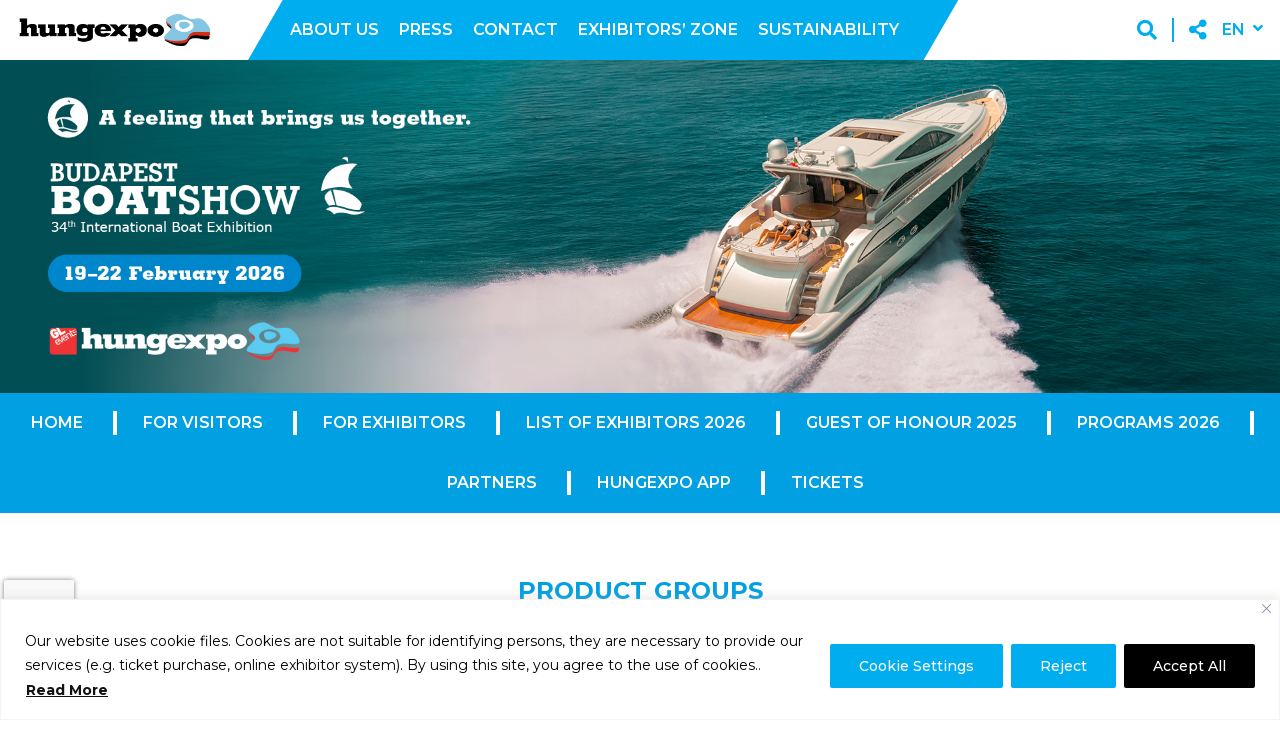

--- FILE ---
content_type: text/html; charset=utf-8
request_url: https://boatshow.hu/en/for-exhibitors/product-groups/
body_size: 22480
content:
<!doctype html>
<html lang="en-US">

<head>
	<meta charset="UTF-8">
	<meta name="viewport" content="width=device-width, initial-scale=1">

		<link rel="apple-touch-icon" sizes="57x57"
		href="https://hungexpo.hu/wp-content/themes/frontend/assets/icons/favicons/apple-touch-icon-57x57.png?v=2">
	<link rel="apple-touch-icon" sizes="114x114"
		href="https://hungexpo.hu/wp-content/themes/frontend/assets/icons/favicons/apple-touch-icon-114x114.png?v=2">
	<link rel="apple-touch-icon" sizes="72x72"
		href="https://hungexpo.hu/wp-content/themes/frontend/assets/icons/favicons/apple-touch-icon-72x72.png?v=2">
	<link rel="apple-touch-icon" sizes="144x144"
		href="https://hungexpo.hu/wp-content/themes/frontend/assets/icons/favicons/apple-touch-icon-144x144.png?v=2">
	<link rel="apple-touch-icon" sizes="60x60"
		href="https://hungexpo.hu/wp-content/themes/frontend/assets/icons/favicons/apple-touch-icon-60x60.png?v=2">
	<link rel="apple-touch-icon" sizes="120x120"
		href="https://hungexpo.hu/wp-content/themes/frontend/assets/icons/favicons/apple-touch-icon-120x120.png?v=2">
	<link rel="apple-touch-icon" sizes="76x76"
		href="https://hungexpo.hu/wp-content/themes/frontend/assets/icons/favicons/apple-touch-icon-76x76.png?v=2">
	<link rel="apple-touch-icon" sizes="152x152"
		href="https://hungexpo.hu/wp-content/themes/frontend/assets/icons/favicons/apple-touch-icon-152x152.png?v=2">
	<link rel="apple-touch-icon" sizes="180x180"
		href="https://hungexpo.hu/wp-content/themes/frontend/assets/icons/favicons/apple-touch-icon-180x180.png?v=2">
	<link rel="icon" type="image/png" href="https://hungexpo.hu/wp-content/themes/frontend/assets/icons/favicons/favicon-192x192.png?v=2"
		sizes="192x192">
	<link rel="icon" type="image/png" href="https://hungexpo.hu/wp-content/themes/frontend/assets/icons/favicons/favicon-160x160.png?v=2"
		sizes="160x160">
	<link rel="icon" type="image/png" href="https://hungexpo.hu/wp-content/themes/frontend/assets/icons/favicons/favicon-96x96.png?v=2"
		sizes="96x96">
	<link rel="icon" type="image/png" href="https://hungexpo.hu/wp-content/themes/frontend/assets/icons/favicons/favicon-16x16.png?v=2"
		sizes="16x16">
	<link rel="icon" type="image/png" href="https://hungexpo.hu/wp-content/themes/frontend/assets/icons/favicons/favicon-32x32.png?v=2"
		sizes="32x32">
	<meta name="msapplication-config" content="https://hungexpo.hu/wp-content/themes/frontend/assets/icons/favicons/browserconfig.xml" />
	<meta name="msapplication-TileColor" content="#ffffff">
	<meta name="msapplication-TileImage" content="https://hungexpo.hu/wp-content/themes/frontend/assets/icons/favicons/mstile-144x144.png?v=2">

	<!-- Check page template for embed code injection -->
	<!-- Always load tracking codes regardless of cookie settings -->
	
	<!-- Marketing tracking codes - only load if cookies are accepted -->
		<div id="eventHeadContainer" style="display: none;"
		data-script-content="&lt;!-- Google Tag Manager --&gt;
&lt;script&gt;(function(w,d,s,l,i){w[l]=w[l]||[];w[l].push({&#039;gtm.start&#039;:
new Date().getTime(),event:&#039;gtm.js&#039;});var f=d.getElementsByTagName(s)[0],
j=d.createElement(s),dl=l!=&#039;dataLayer&#039;?&#039;&amp;l=&#039;+l:&#039;&#039;;j.async=true;j.src=
&#039;https://www.googletagmanager.com/gtm.js?id=&#039;+i+dl;f.parentNode.insertBefore(j,f);
})(window,document,&#039;script&#039;,&#039;dataLayer&#039;,&#039;GTM-59VBT4Z&#039;);&lt;/script&gt;
&lt;!-- End Google Tag Manager --&gt;">
	</div>

	<script>
		document.addEventListener('DOMContentLoaded', function () {
			checkAndLoadContent('marketing', 'eventHeadContainer', 'data-script-content', 'head');
		});
	</script>

	

	<meta name='robots' content='index, follow, max-image-preview:large, max-snippet:-1, max-video-preview:-1' />
<link rel="alternate" hreflang="en" href="/en/for-exhibitors/product-groups/" />
<link rel="alternate" hreflang="hu" href="/kiallitoknak/tematika/" />
<link rel="alternate" hreflang="x-default" href="/kiallitoknak/tematika/" />

	<!-- This site is optimized with the Yoast SEO plugin v23.5 - https://yoast.com/wordpress/plugins/seo/ -->
	<title>Product groups - HUNGEXPO</title>
	<link rel="canonical" href="/en/for-exhibitors/product-groups/" />
	<meta property="og:locale" content="en_US" />
	<meta property="og:type" content="article" />
	<meta property="og:title" content="Product groups - HUNGEXPO" />
	<meta property="og:description" content="1. Boats and yachts&nbsp;&nbsp;&nbsp;&nbsp; 1.1 Sailing boats and yachts&nbsp;&nbsp;&nbsp;&nbsp; 1.2 Motor boats and yachts&nbsp;&nbsp;&nbsp;&nbsp; 1.3 Electric boats&nbsp;&nbsp;&nbsp;&nbsp; 1.4 Inflatable boats&nbsp;&nbsp;&nbsp;&nbsp; 1.5 Kayaks, canoes and other galleis, dinghies 2. Equipment and accessories&nbsp;&nbsp;&nbsp;&nbsp; 2.1 Engines and technical equipment&nbsp;&nbsp;&nbsp;&nbsp; 2.2 Electric boat engines&nbsp;&nbsp;&nbsp;&nbsp; 2.3 Sails&nbsp;&nbsp;&nbsp;&nbsp; 2.4 Navigation equipment&nbsp;&nbsp;&nbsp;&nbsp; 2.5 Nautical equipment, accessories and fittings, trailers&nbsp;&nbsp;&nbsp;&nbsp; 2.6 Safety equipment [&hellip;]" />
	<meta property="og:url" content="/en/for-exhibitors/product-groups/" />
	<meta property="og:site_name" content="HUNGEXPO" />
	<meta property="article:modified_time" content="2020-02-07T10:33:19+00:00" />
	<meta name="twitter:card" content="summary_large_image" />
	<meta name="twitter:label1" content="Est. reading time" />
	<meta name="twitter:data1" content="1 minute" />
	<script type="application/ld+json" class="yoast-schema-graph">{"@context":"https://schema.org","@graph":[{"@type":"WebPage","@id":"/en/for-exhibitors/product-groups/","url":"/en/for-exhibitors/product-groups/","name":"Product groups - HUNGEXPO","isPartOf":{"@id":"https://hungexpo.hu/#website"},"datePublished":"2019-11-17T11:05:35+00:00","dateModified":"2020-02-07T10:33:19+00:00","breadcrumb":{"@id":"/en/for-exhibitors/product-groups/#breadcrumb"},"inLanguage":"en-US","potentialAction":[{"@type":"ReadAction","target":["/en/for-exhibitors/product-groups/"]}]},{"@type":"BreadcrumbList","@id":"/en/for-exhibitors/product-groups/#breadcrumb","itemListElement":[{"@type":"ListItem","position":1,"name":"Home","item":"https://preview.hungexpo.hu/en/"},{"@type":"ListItem","position":2,"name":"Budapest Boat Show","item":"/en/"},{"@type":"ListItem","position":3,"name":"For exhibitors","item":"/en/for-exhibitors/"},{"@type":"ListItem","position":4,"name":"Product groups"}]},{"@type":"WebSite","@id":"https://hungexpo.hu/#website","url":"https://hungexpo.hu/","name":"HUNGEXPO","description":"...egy újabb WordPress honlap...","potentialAction":[{"@type":"SearchAction","target":{"@type":"EntryPoint","urlTemplate":"https://hungexpo.hu/?s={search_term_string}"},"query-input":{"@type":"PropertyValueSpecification","valueRequired":true,"valueName":"search_term_string"}}],"inLanguage":"en-US"}]}</script>
	<!-- / Yoast SEO plugin. -->


<link rel='dns-prefetch' href='//fonts.googleapis.com' />
<link rel='dns-prefetch' href='//www.googletagmanager.com' />
<link rel="alternate" type="application/rss+xml" title="HUNGEXPO &raquo; Feed" href="https://hungexpo.hu/en/feed/" />
<link rel="alternate" type="application/rss+xml" title="HUNGEXPO &raquo; Comments Feed" href="https://hungexpo.hu/en/comments/feed/" />
<script type="text/javascript">
/* <![CDATA[ */
window._wpemojiSettings = {"baseUrl":"https:\/\/s.w.org\/images\/core\/emoji\/14.0.0\/72x72\/","ext":".png","svgUrl":"https:\/\/s.w.org\/images\/core\/emoji\/14.0.0\/svg\/","svgExt":".svg","source":{"wpemoji":"https:\/\/hungexpo.hu\/wp-includes\/js\/wp-emoji.js?ver=6.4.5","twemoji":"https:\/\/hungexpo.hu\/wp-includes\/js\/twemoji.js?ver=6.4.5"}};
/**
 * @output wp-includes/js/wp-emoji-loader.js
 */

/**
 * Emoji Settings as exported in PHP via _print_emoji_detection_script().
 * @typedef WPEmojiSettings
 * @type {object}
 * @property {?object} source
 * @property {?string} source.concatemoji
 * @property {?string} source.twemoji
 * @property {?string} source.wpemoji
 * @property {?boolean} DOMReady
 * @property {?Function} readyCallback
 */

/**
 * Support tests.
 * @typedef SupportTests
 * @type {object}
 * @property {?boolean} flag
 * @property {?boolean} emoji
 */

/**
 * IIFE to detect emoji support and load Twemoji if needed.
 *
 * @param {Window} window
 * @param {Document} document
 * @param {WPEmojiSettings} settings
 */
( function wpEmojiLoader( window, document, settings ) {
	if ( typeof Promise === 'undefined' ) {
		return;
	}

	var sessionStorageKey = 'wpEmojiSettingsSupports';
	var tests = [ 'flag', 'emoji' ];

	/**
	 * Checks whether the browser supports offloading to a Worker.
	 *
	 * @since 6.3.0
	 *
	 * @private
	 *
	 * @returns {boolean}
	 */
	function supportsWorkerOffloading() {
		return (
			typeof Worker !== 'undefined' &&
			typeof OffscreenCanvas !== 'undefined' &&
			typeof URL !== 'undefined' &&
			URL.createObjectURL &&
			typeof Blob !== 'undefined'
		);
	}

	/**
	 * @typedef SessionSupportTests
	 * @type {object}
	 * @property {number} timestamp
	 * @property {SupportTests} supportTests
	 */

	/**
	 * Get support tests from session.
	 *
	 * @since 6.3.0
	 *
	 * @private
	 *
	 * @returns {?SupportTests} Support tests, or null if not set or older than 1 week.
	 */
	function getSessionSupportTests() {
		try {
			/** @type {SessionSupportTests} */
			var item = JSON.parse(
				sessionStorage.getItem( sessionStorageKey )
			);
			if (
				typeof item === 'object' &&
				typeof item.timestamp === 'number' &&
				new Date().valueOf() < item.timestamp + 604800 && // Note: Number is a week in seconds.
				typeof item.supportTests === 'object'
			) {
				return item.supportTests;
			}
		} catch ( e ) {}
		return null;
	}

	/**
	 * Persist the supports in session storage.
	 *
	 * @since 6.3.0
	 *
	 * @private
	 *
	 * @param {SupportTests} supportTests Support tests.
	 */
	function setSessionSupportTests( supportTests ) {
		try {
			/** @type {SessionSupportTests} */
			var item = {
				supportTests: supportTests,
				timestamp: new Date().valueOf()
			};

			sessionStorage.setItem(
				sessionStorageKey,
				JSON.stringify( item )
			);
		} catch ( e ) {}
	}

	/**
	 * Checks if two sets of Emoji characters render the same visually.
	 *
	 * This function may be serialized to run in a Worker. Therefore, it cannot refer to variables from the containing
	 * scope. Everything must be passed by parameters.
	 *
	 * @since 4.9.0
	 *
	 * @private
	 *
	 * @param {CanvasRenderingContext2D} context 2D Context.
	 * @param {string} set1 Set of Emoji to test.
	 * @param {string} set2 Set of Emoji to test.
	 *
	 * @return {boolean} True if the two sets render the same.
	 */
	function emojiSetsRenderIdentically( context, set1, set2 ) {
		// Cleanup from previous test.
		context.clearRect( 0, 0, context.canvas.width, context.canvas.height );
		context.fillText( set1, 0, 0 );
		var rendered1 = new Uint32Array(
			context.getImageData(
				0,
				0,
				context.canvas.width,
				context.canvas.height
			).data
		);

		// Cleanup from previous test.
		context.clearRect( 0, 0, context.canvas.width, context.canvas.height );
		context.fillText( set2, 0, 0 );
		var rendered2 = new Uint32Array(
			context.getImageData(
				0,
				0,
				context.canvas.width,
				context.canvas.height
			).data
		);

		return rendered1.every( function ( rendered2Data, index ) {
			return rendered2Data === rendered2[ index ];
		} );
	}

	/**
	 * Determines if the browser properly renders Emoji that Twemoji can supplement.
	 *
	 * This function may be serialized to run in a Worker. Therefore, it cannot refer to variables from the containing
	 * scope. Everything must be passed by parameters.
	 *
	 * @since 4.2.0
	 *
	 * @private
	 *
	 * @param {CanvasRenderingContext2D} context 2D Context.
	 * @param {string} type Whether to test for support of "flag" or "emoji".
	 * @param {Function} emojiSetsRenderIdentically Reference to emojiSetsRenderIdentically function, needed due to minification.
	 *
	 * @return {boolean} True if the browser can render emoji, false if it cannot.
	 */
	function browserSupportsEmoji( context, type, emojiSetsRenderIdentically ) {
		var isIdentical;

		switch ( type ) {
			case 'flag':
				/*
				 * Test for Transgender flag compatibility. Added in Unicode 13.
				 *
				 * To test for support, we try to render it, and compare the rendering to how it would look if
				 * the browser doesn't render it correctly (white flag emoji + transgender symbol).
				 */
				isIdentical = emojiSetsRenderIdentically(
					context,
					'\uD83C\uDFF3\uFE0F\u200D\u26A7\uFE0F', // as a zero-width joiner sequence
					'\uD83C\uDFF3\uFE0F\u200B\u26A7\uFE0F' // separated by a zero-width space
				);

				if ( isIdentical ) {
					return false;
				}

				/*
				 * Test for UN flag compatibility. This is the least supported of the letter locale flags,
				 * so gives us an easy test for full support.
				 *
				 * To test for support, we try to render it, and compare the rendering to how it would look if
				 * the browser doesn't render it correctly ([U] + [N]).
				 */
				isIdentical = emojiSetsRenderIdentically(
					context,
					'\uD83C\uDDFA\uD83C\uDDF3', // as the sequence of two code points
					'\uD83C\uDDFA\u200B\uD83C\uDDF3' // as the two code points separated by a zero-width space
				);

				if ( isIdentical ) {
					return false;
				}

				/*
				 * Test for English flag compatibility. England is a country in the United Kingdom, it
				 * does not have a two letter locale code but rather a five letter sub-division code.
				 *
				 * To test for support, we try to render it, and compare the rendering to how it would look if
				 * the browser doesn't render it correctly (black flag emoji + [G] + [B] + [E] + [N] + [G]).
				 */
				isIdentical = emojiSetsRenderIdentically(
					context,
					// as the flag sequence
					'\uD83C\uDFF4\uDB40\uDC67\uDB40\uDC62\uDB40\uDC65\uDB40\uDC6E\uDB40\uDC67\uDB40\uDC7F',
					// with each code point separated by a zero-width space
					'\uD83C\uDFF4\u200B\uDB40\uDC67\u200B\uDB40\uDC62\u200B\uDB40\uDC65\u200B\uDB40\uDC6E\u200B\uDB40\uDC67\u200B\uDB40\uDC7F'
				);

				return ! isIdentical;
			case 'emoji':
				/*
				 * Why can't we be friends? Everyone can now shake hands in emoji, regardless of skin tone!
				 *
				 * To test for Emoji 14.0 support, try to render a new emoji: Handshake: Light Skin Tone, Dark Skin Tone.
				 *
				 * The Handshake: Light Skin Tone, Dark Skin Tone emoji is a ZWJ sequence combining 🫱 Rightwards Hand,
				 * 🏻 Light Skin Tone, a Zero Width Joiner, 🫲 Leftwards Hand, and 🏿 Dark Skin Tone.
				 *
				 * 0x1FAF1 == Rightwards Hand
				 * 0x1F3FB == Light Skin Tone
				 * 0x200D == Zero-Width Joiner (ZWJ) that links the code points for the new emoji or
				 * 0x200B == Zero-Width Space (ZWS) that is rendered for clients not supporting the new emoji.
				 * 0x1FAF2 == Leftwards Hand
				 * 0x1F3FF == Dark Skin Tone.
				 *
				 * When updating this test for future Emoji releases, ensure that individual emoji that make up the
				 * sequence come from older emoji standards.
				 */
				isIdentical = emojiSetsRenderIdentically(
					context,
					'\uD83E\uDEF1\uD83C\uDFFB\u200D\uD83E\uDEF2\uD83C\uDFFF', // as the zero-width joiner sequence
					'\uD83E\uDEF1\uD83C\uDFFB\u200B\uD83E\uDEF2\uD83C\uDFFF' // separated by a zero-width space
				);

				return ! isIdentical;
		}

		return false;
	}

	/**
	 * Checks emoji support tests.
	 *
	 * This function may be serialized to run in a Worker. Therefore, it cannot refer to variables from the containing
	 * scope. Everything must be passed by parameters.
	 *
	 * @since 6.3.0
	 *
	 * @private
	 *
	 * @param {string[]} tests Tests.
	 * @param {Function} browserSupportsEmoji Reference to browserSupportsEmoji function, needed due to minification.
	 * @param {Function} emojiSetsRenderIdentically Reference to emojiSetsRenderIdentically function, needed due to minification.
	 *
	 * @return {SupportTests} Support tests.
	 */
	function testEmojiSupports( tests, browserSupportsEmoji, emojiSetsRenderIdentically ) {
		var canvas;
		if (
			typeof WorkerGlobalScope !== 'undefined' &&
			self instanceof WorkerGlobalScope
		) {
			canvas = new OffscreenCanvas( 300, 150 ); // Dimensions are default for HTMLCanvasElement.
		} else {
			canvas = document.createElement( 'canvas' );
		}

		var context = canvas.getContext( '2d', { willReadFrequently: true } );

		/*
		 * Chrome on OS X added native emoji rendering in M41. Unfortunately,
		 * it doesn't work when the font is bolder than 500 weight. So, we
		 * check for bold rendering support to avoid invisible emoji in Chrome.
		 */
		context.textBaseline = 'top';
		context.font = '600 32px Arial';

		var supports = {};
		tests.forEach( function ( test ) {
			supports[ test ] = browserSupportsEmoji( context, test, emojiSetsRenderIdentically );
		} );
		return supports;
	}

	/**
	 * Adds a script to the head of the document.
	 *
	 * @ignore
	 *
	 * @since 4.2.0
	 *
	 * @param {string} src The url where the script is located.
	 *
	 * @return {void}
	 */
	function addScript( src ) {
		var script = document.createElement( 'script' );
		script.src = src;
		script.defer = true;
		document.head.appendChild( script );
	}

	settings.supports = {
		everything: true,
		everythingExceptFlag: true
	};

	// Create a promise for DOMContentLoaded since the worker logic may finish after the event has fired.
	var domReadyPromise = new Promise( function ( resolve ) {
		document.addEventListener( 'DOMContentLoaded', resolve, {
			once: true
		} );
	} );

	// Obtain the emoji support from the browser, asynchronously when possible.
	new Promise( function ( resolve ) {
		var supportTests = getSessionSupportTests();
		if ( supportTests ) {
			resolve( supportTests );
			return;
		}

		if ( supportsWorkerOffloading() ) {
			try {
				// Note that the functions are being passed as arguments due to minification.
				var workerScript =
					'postMessage(' +
					testEmojiSupports.toString() +
					'(' +
					[
						JSON.stringify( tests ),
						browserSupportsEmoji.toString(),
						emojiSetsRenderIdentically.toString()
					].join( ',' ) +
					'));';
				var blob = new Blob( [ workerScript ], {
					type: 'text/javascript'
				} );
				var worker = new Worker( URL.createObjectURL( blob ), { name: 'wpTestEmojiSupports' } );
				worker.onmessage = function ( event ) {
					supportTests = event.data;
					setSessionSupportTests( supportTests );
					worker.terminate();
					resolve( supportTests );
				};
				return;
			} catch ( e ) {}
		}

		supportTests = testEmojiSupports( tests, browserSupportsEmoji, emojiSetsRenderIdentically );
		setSessionSupportTests( supportTests );
		resolve( supportTests );
	} )
		// Once the browser emoji support has been obtained from the session, finalize the settings.
		.then( function ( supportTests ) {
			/*
			 * Tests the browser support for flag emojis and other emojis, and adjusts the
			 * support settings accordingly.
			 */
			for ( var test in supportTests ) {
				settings.supports[ test ] = supportTests[ test ];

				settings.supports.everything =
					settings.supports.everything && settings.supports[ test ];

				if ( 'flag' !== test ) {
					settings.supports.everythingExceptFlag =
						settings.supports.everythingExceptFlag &&
						settings.supports[ test ];
				}
			}

			settings.supports.everythingExceptFlag =
				settings.supports.everythingExceptFlag &&
				! settings.supports.flag;

			// Sets DOMReady to false and assigns a ready function to settings.
			settings.DOMReady = false;
			settings.readyCallback = function () {
				settings.DOMReady = true;
			};
		} )
		.then( function () {
			return domReadyPromise;
		} )
		.then( function () {
			// When the browser can not render everything we need to load a polyfill.
			if ( ! settings.supports.everything ) {
				settings.readyCallback();

				var src = settings.source || {};

				if ( src.concatemoji ) {
					addScript( src.concatemoji );
				} else if ( src.wpemoji && src.twemoji ) {
					addScript( src.twemoji );
					addScript( src.wpemoji );
				}
			}
		} );
} )( window, document, window._wpemojiSettings );

/* ]]> */
</script>
<style id='wp-emoji-styles-inline-css' type='text/css'>

	img.wp-smiley, img.emoji {
		display: inline !important;
		border: none !important;
		box-shadow: none !important;
		height: 1em !important;
		width: 1em !important;
		margin: 0 0.07em !important;
		vertical-align: -0.1em !important;
		background: none !important;
		padding: 0 !important;
	}
</style>
<link rel='stylesheet' id='wp-block-library-css' href='https://hungexpo.hu/wp-includes/css/dist/block-library/style.css?ver=6.4.5' type='text/css' media='all' />
<style id='filebird-block-filebird-gallery-style-inline-css' type='text/css'>
ul.filebird-block-filebird-gallery{margin:auto!important;padding:0!important;width:100%}ul.filebird-block-filebird-gallery.layout-grid{display:grid;grid-gap:20px;align-items:stretch;grid-template-columns:repeat(var(--columns),1fr);justify-items:stretch}ul.filebird-block-filebird-gallery.layout-grid li img{border:1px solid #ccc;box-shadow:2px 2px 6px 0 rgba(0,0,0,.3);height:100%;max-width:100%;-o-object-fit:cover;object-fit:cover;width:100%}ul.filebird-block-filebird-gallery.layout-masonry{-moz-column-count:var(--columns);-moz-column-gap:var(--space);column-gap:var(--space);-moz-column-width:var(--min-width);columns:var(--min-width) var(--columns);display:block;overflow:auto}ul.filebird-block-filebird-gallery.layout-masonry li{margin-bottom:var(--space)}ul.filebird-block-filebird-gallery li{list-style:none}ul.filebird-block-filebird-gallery li figure{height:100%;margin:0;padding:0;position:relative;width:100%}ul.filebird-block-filebird-gallery li figure figcaption{background:linear-gradient(0deg,rgba(0,0,0,.7),rgba(0,0,0,.3) 70%,transparent);bottom:0;box-sizing:border-box;color:#fff;font-size:.8em;margin:0;max-height:100%;overflow:auto;padding:3em .77em .7em;position:absolute;text-align:center;width:100%;z-index:2}ul.filebird-block-filebird-gallery li figure figcaption a{color:inherit}

</style>
<style id='classic-theme-styles-inline-css' type='text/css'>
/**
 * These rules are needed for backwards compatibility.
 * They should match the button element rules in the base theme.json file.
 */
.wp-block-button__link {
	color: #ffffff;
	background-color: #32373c;
	border-radius: 9999px; /* 100% causes an oval, but any explicit but really high value retains the pill shape. */

	/* This needs a low specificity so it won't override the rules from the button element if defined in theme.json. */
	box-shadow: none;
	text-decoration: none;

	/* The extra 2px are added to size solids the same as the outline versions.*/
	padding: calc(0.667em + 2px) calc(1.333em + 2px);

	font-size: 1.125em;
}

.wp-block-file__button {
	background: #32373c;
	color: #ffffff;
	text-decoration: none;
}

</style>
<style id='global-styles-inline-css' type='text/css'>
body{--wp--preset--color--black: #000000;--wp--preset--color--cyan-bluish-gray: #abb8c3;--wp--preset--color--white: #ffffff;--wp--preset--color--pale-pink: #f78da7;--wp--preset--color--vivid-red: #cf2e2e;--wp--preset--color--luminous-vivid-orange: #ff6900;--wp--preset--color--luminous-vivid-amber: #fcb900;--wp--preset--color--light-green-cyan: #7bdcb5;--wp--preset--color--vivid-green-cyan: #00d084;--wp--preset--color--pale-cyan-blue: #8ed1fc;--wp--preset--color--vivid-cyan-blue: #0693e3;--wp--preset--color--vivid-purple: #9b51e0;--wp--preset--gradient--vivid-cyan-blue-to-vivid-purple: linear-gradient(135deg,rgba(6,147,227,1) 0%,rgb(155,81,224) 100%);--wp--preset--gradient--light-green-cyan-to-vivid-green-cyan: linear-gradient(135deg,rgb(122,220,180) 0%,rgb(0,208,130) 100%);--wp--preset--gradient--luminous-vivid-amber-to-luminous-vivid-orange: linear-gradient(135deg,rgba(252,185,0,1) 0%,rgba(255,105,0,1) 100%);--wp--preset--gradient--luminous-vivid-orange-to-vivid-red: linear-gradient(135deg,rgba(255,105,0,1) 0%,rgb(207,46,46) 100%);--wp--preset--gradient--very-light-gray-to-cyan-bluish-gray: linear-gradient(135deg,rgb(238,238,238) 0%,rgb(169,184,195) 100%);--wp--preset--gradient--cool-to-warm-spectrum: linear-gradient(135deg,rgb(74,234,220) 0%,rgb(151,120,209) 20%,rgb(207,42,186) 40%,rgb(238,44,130) 60%,rgb(251,105,98) 80%,rgb(254,248,76) 100%);--wp--preset--gradient--blush-light-purple: linear-gradient(135deg,rgb(255,206,236) 0%,rgb(152,150,240) 100%);--wp--preset--gradient--blush-bordeaux: linear-gradient(135deg,rgb(254,205,165) 0%,rgb(254,45,45) 50%,rgb(107,0,62) 100%);--wp--preset--gradient--luminous-dusk: linear-gradient(135deg,rgb(255,203,112) 0%,rgb(199,81,192) 50%,rgb(65,88,208) 100%);--wp--preset--gradient--pale-ocean: linear-gradient(135deg,rgb(255,245,203) 0%,rgb(182,227,212) 50%,rgb(51,167,181) 100%);--wp--preset--gradient--electric-grass: linear-gradient(135deg,rgb(202,248,128) 0%,rgb(113,206,126) 100%);--wp--preset--gradient--midnight: linear-gradient(135deg,rgb(2,3,129) 0%,rgb(40,116,252) 100%);--wp--preset--font-size--small: 13px;--wp--preset--font-size--medium: 20px;--wp--preset--font-size--large: 36px;--wp--preset--font-size--x-large: 42px;--wp--preset--spacing--20: 0.44rem;--wp--preset--spacing--30: 0.67rem;--wp--preset--spacing--40: 1rem;--wp--preset--spacing--50: 1.5rem;--wp--preset--spacing--60: 2.25rem;--wp--preset--spacing--70: 3.38rem;--wp--preset--spacing--80: 5.06rem;--wp--preset--shadow--natural: 6px 6px 9px rgba(0, 0, 0, 0.2);--wp--preset--shadow--deep: 12px 12px 50px rgba(0, 0, 0, 0.4);--wp--preset--shadow--sharp: 6px 6px 0px rgba(0, 0, 0, 0.2);--wp--preset--shadow--outlined: 6px 6px 0px -3px rgba(255, 255, 255, 1), 6px 6px rgba(0, 0, 0, 1);--wp--preset--shadow--crisp: 6px 6px 0px rgba(0, 0, 0, 1);}:where(.is-layout-flex){gap: 0.5em;}:where(.is-layout-grid){gap: 0.5em;}body .is-layout-flow > .alignleft{float: left;margin-inline-start: 0;margin-inline-end: 2em;}body .is-layout-flow > .alignright{float: right;margin-inline-start: 2em;margin-inline-end: 0;}body .is-layout-flow > .aligncenter{margin-left: auto !important;margin-right: auto !important;}body .is-layout-constrained > .alignleft{float: left;margin-inline-start: 0;margin-inline-end: 2em;}body .is-layout-constrained > .alignright{float: right;margin-inline-start: 2em;margin-inline-end: 0;}body .is-layout-constrained > .aligncenter{margin-left: auto !important;margin-right: auto !important;}body .is-layout-constrained > :where(:not(.alignleft):not(.alignright):not(.alignfull)){max-width: var(--wp--style--global--content-size);margin-left: auto !important;margin-right: auto !important;}body .is-layout-constrained > .alignwide{max-width: var(--wp--style--global--wide-size);}body .is-layout-flex{display: flex;}body .is-layout-flex{flex-wrap: wrap;align-items: center;}body .is-layout-flex > *{margin: 0;}body .is-layout-grid{display: grid;}body .is-layout-grid > *{margin: 0;}:where(.wp-block-columns.is-layout-flex){gap: 2em;}:where(.wp-block-columns.is-layout-grid){gap: 2em;}:where(.wp-block-post-template.is-layout-flex){gap: 1.25em;}:where(.wp-block-post-template.is-layout-grid){gap: 1.25em;}.has-black-color{color: var(--wp--preset--color--black) !important;}.has-cyan-bluish-gray-color{color: var(--wp--preset--color--cyan-bluish-gray) !important;}.has-white-color{color: var(--wp--preset--color--white) !important;}.has-pale-pink-color{color: var(--wp--preset--color--pale-pink) !important;}.has-vivid-red-color{color: var(--wp--preset--color--vivid-red) !important;}.has-luminous-vivid-orange-color{color: var(--wp--preset--color--luminous-vivid-orange) !important;}.has-luminous-vivid-amber-color{color: var(--wp--preset--color--luminous-vivid-amber) !important;}.has-light-green-cyan-color{color: var(--wp--preset--color--light-green-cyan) !important;}.has-vivid-green-cyan-color{color: var(--wp--preset--color--vivid-green-cyan) !important;}.has-pale-cyan-blue-color{color: var(--wp--preset--color--pale-cyan-blue) !important;}.has-vivid-cyan-blue-color{color: var(--wp--preset--color--vivid-cyan-blue) !important;}.has-vivid-purple-color{color: var(--wp--preset--color--vivid-purple) !important;}.has-black-background-color{background-color: var(--wp--preset--color--black) !important;}.has-cyan-bluish-gray-background-color{background-color: var(--wp--preset--color--cyan-bluish-gray) !important;}.has-white-background-color{background-color: var(--wp--preset--color--white) !important;}.has-pale-pink-background-color{background-color: var(--wp--preset--color--pale-pink) !important;}.has-vivid-red-background-color{background-color: var(--wp--preset--color--vivid-red) !important;}.has-luminous-vivid-orange-background-color{background-color: var(--wp--preset--color--luminous-vivid-orange) !important;}.has-luminous-vivid-amber-background-color{background-color: var(--wp--preset--color--luminous-vivid-amber) !important;}.has-light-green-cyan-background-color{background-color: var(--wp--preset--color--light-green-cyan) !important;}.has-vivid-green-cyan-background-color{background-color: var(--wp--preset--color--vivid-green-cyan) !important;}.has-pale-cyan-blue-background-color{background-color: var(--wp--preset--color--pale-cyan-blue) !important;}.has-vivid-cyan-blue-background-color{background-color: var(--wp--preset--color--vivid-cyan-blue) !important;}.has-vivid-purple-background-color{background-color: var(--wp--preset--color--vivid-purple) !important;}.has-black-border-color{border-color: var(--wp--preset--color--black) !important;}.has-cyan-bluish-gray-border-color{border-color: var(--wp--preset--color--cyan-bluish-gray) !important;}.has-white-border-color{border-color: var(--wp--preset--color--white) !important;}.has-pale-pink-border-color{border-color: var(--wp--preset--color--pale-pink) !important;}.has-vivid-red-border-color{border-color: var(--wp--preset--color--vivid-red) !important;}.has-luminous-vivid-orange-border-color{border-color: var(--wp--preset--color--luminous-vivid-orange) !important;}.has-luminous-vivid-amber-border-color{border-color: var(--wp--preset--color--luminous-vivid-amber) !important;}.has-light-green-cyan-border-color{border-color: var(--wp--preset--color--light-green-cyan) !important;}.has-vivid-green-cyan-border-color{border-color: var(--wp--preset--color--vivid-green-cyan) !important;}.has-pale-cyan-blue-border-color{border-color: var(--wp--preset--color--pale-cyan-blue) !important;}.has-vivid-cyan-blue-border-color{border-color: var(--wp--preset--color--vivid-cyan-blue) !important;}.has-vivid-purple-border-color{border-color: var(--wp--preset--color--vivid-purple) !important;}.has-vivid-cyan-blue-to-vivid-purple-gradient-background{background: var(--wp--preset--gradient--vivid-cyan-blue-to-vivid-purple) !important;}.has-light-green-cyan-to-vivid-green-cyan-gradient-background{background: var(--wp--preset--gradient--light-green-cyan-to-vivid-green-cyan) !important;}.has-luminous-vivid-amber-to-luminous-vivid-orange-gradient-background{background: var(--wp--preset--gradient--luminous-vivid-amber-to-luminous-vivid-orange) !important;}.has-luminous-vivid-orange-to-vivid-red-gradient-background{background: var(--wp--preset--gradient--luminous-vivid-orange-to-vivid-red) !important;}.has-very-light-gray-to-cyan-bluish-gray-gradient-background{background: var(--wp--preset--gradient--very-light-gray-to-cyan-bluish-gray) !important;}.has-cool-to-warm-spectrum-gradient-background{background: var(--wp--preset--gradient--cool-to-warm-spectrum) !important;}.has-blush-light-purple-gradient-background{background: var(--wp--preset--gradient--blush-light-purple) !important;}.has-blush-bordeaux-gradient-background{background: var(--wp--preset--gradient--blush-bordeaux) !important;}.has-luminous-dusk-gradient-background{background: var(--wp--preset--gradient--luminous-dusk) !important;}.has-pale-ocean-gradient-background{background: var(--wp--preset--gradient--pale-ocean) !important;}.has-electric-grass-gradient-background{background: var(--wp--preset--gradient--electric-grass) !important;}.has-midnight-gradient-background{background: var(--wp--preset--gradient--midnight) !important;}.has-small-font-size{font-size: var(--wp--preset--font-size--small) !important;}.has-medium-font-size{font-size: var(--wp--preset--font-size--medium) !important;}.has-large-font-size{font-size: var(--wp--preset--font-size--large) !important;}.has-x-large-font-size{font-size: var(--wp--preset--font-size--x-large) !important;}
.wp-block-navigation a:where(:not(.wp-element-button)){color: inherit;}
:where(.wp-block-post-template.is-layout-flex){gap: 1.25em;}:where(.wp-block-post-template.is-layout-grid){gap: 1.25em;}
:where(.wp-block-columns.is-layout-flex){gap: 2em;}:where(.wp-block-columns.is-layout-grid){gap: 2em;}
.wp-block-pullquote{font-size: 1.5em;line-height: 1.6;}
</style>
<link rel='stylesheet' id='contact-form-7-css' href='https://hungexpo.hu/wp-content/plugins/contact-form-7/includes/css/styles.css?ver=5.9.8' type='text/css' media='all' />
<link rel='stylesheet' id='wpml-menu-item-0-css' href='https://hungexpo.hu/wp-content/plugins/sitepress-multilingual-cms/templates/language-switchers/menu-item/style.min.css?ver=1' type='text/css' media='all' />
<link rel='stylesheet' id='montserrat-css' href='https://fonts.googleapis.com/css?family=Montserrat%3A400%2C500%2C600%2C700%2C800%2C900&#038;display=swap&#038;subset=latin-ext&#038;ver=6.4.5' type='text/css' media='all' />
<link rel='stylesheet' id='font-awesome-css' href='https://hungexpo.hu/wp-content/themes/frontend/assets/css/font-awesome.min.css?ver=4.7.0' type='text/css' media='all' />
<link rel='stylesheet' id='bootstrap-css' href='https://hungexpo.hu/wp-content/themes/frontend/assets/css/bootstrap.min.css?ver=6.4.5' type='text/css' media='all' />
<link rel='stylesheet' id='royalslider-css' href='https://hungexpo.hu/wp-content/themes/frontend/royalslider/royalslider.css?ver=1725970328' type='text/css' media='all' />
<link rel='stylesheet' id='royalslider-default-css' href='https://hungexpo.hu/wp-content/themes/frontend/royalslider/skins/default/rs-default.css?ver=1725970328' type='text/css' media='all' />
<link rel='stylesheet' id='royalslider-universal-css' href='https://hungexpo.hu/wp-content/themes/frontend/royalslider/skins/universal/rs-universal.css?ver=1725970328' type='text/css' media='all' />
<link rel='stylesheet' id='frontend-animate-css' href='https://hungexpo.hu/wp-content/themes/frontend/css/dist/animate.min.css?ver=1706017873' type='text/css' media='all' />
<link rel='preload' as='style' onload="this.onload=null;this.rel='stylesheet'"
id='frontend-style-non-critical' href='https://hungexpo.hu/wp-content/themes/frontend/css/dist/style-non-critical.min.css?ver=1706017873' async='async' type='text/css' media='all' /><link rel='stylesheet' id='blocks-style-css' href='https://hungexpo.hu/wp-content/themes/frontend/css/dist/blocks.min.css?ver=1706017873' type='text/css' media='all' />
<link rel='stylesheet' id='frontend-style-css' href='https://hungexpo.hu/wp-content/themes/frontend/style.css?ver=1706017873' type='text/css' media='all' />
<link rel='stylesheet' id='cf7cf-style-css' href='https://hungexpo.hu/wp-content/plugins/cf7-conditional-fields/style.css?ver=2.6' type='text/css' media='all' />
<script type="text/javascript" id="cookie-law-info-js-extra">
/* <![CDATA[ */
var _ckyConfig = {"_ipData":[],"_assetsURL":"https:\/\/hungexpo.hu\/wp-content\/plugins\/cookie-law-info\/lite\/frontend\/images\/","_publicURL":"https:\/\/hungexpo.hu","_expiry":"365","_categories":[{"name":"Marketing cookies","slug":"marketing","isNecessary":false,"ccpaDoNotSell":true,"cookies":[{"cookieID":"_ga","domain":"hungexpo.hu","provider":"google-analytics.com"},{"cookieID":"_gtm","domain":"hungexpo.hu","provider":"googletagmanager.com"},{"cookieID":"teads","domain":"hungexpo.hu","provider":"p.teads.tv\/teads-fellow.js"},{"cookieID":"_gid","domain":"hungexpo.hu","provider":"google-analytics.com"},{"cookieID":"_gat","domain":"hungexpo.hu","provider":"google-analytics.com"},{"cookieID":"_gcl_au","domain":"hungexpo.hu","provider":"googletagmanager.com"}],"active":true,"defaultConsent":{"gdpr":false,"ccpa":false}},{"name":"Necessary","slug":"szukseges","isNecessary":false,"ccpaDoNotSell":true,"cookies":[{"cookieID":"Necessary","domain":"https:\/\/hungexpo.hu\/","provider":""}],"active":true,"defaultConsent":{"gdpr":false,"ccpa":false}}],"_activeLaw":"gdpr","_rootDomain":"","_block":"1","_showBanner":"1","_bannerConfig":{"settings":{"type":"banner","preferenceCenterType":"popup","position":"bottom","applicableLaw":"gdpr"},"behaviours":{"reloadBannerOnAccept":true,"loadAnalyticsByDefault":false,"animations":{"onLoad":"animate","onHide":"sticky"}},"config":{"revisitConsent":{"status":true,"tag":"revisit-consent","position":"bottom-left","meta":{"url":"#"},"styles":{"background-color":"#00aeef"},"elements":{"title":{"type":"text","tag":"revisit-consent-title","status":true,"styles":{"color":"#0056a7"}}}},"preferenceCenter":{"toggle":{"status":true,"tag":"detail-category-toggle","type":"toggle","states":{"active":{"styles":{"background-color":"#1863DC"}},"inactive":{"styles":{"background-color":"#D0D5D2"}}}}},"categoryPreview":{"status":false,"toggle":{"status":true,"tag":"detail-category-preview-toggle","type":"toggle","states":{"active":{"styles":{"background-color":"#1863DC"}},"inactive":{"styles":{"background-color":"#D0D5D2"}}}}},"videoPlaceholder":{"status":true,"styles":{"background-color":"#000000","border-color":"#000000","color":"#ffffff"}},"readMore":{"status":true,"tag":"readmore-button","type":"link","meta":{"noFollow":true,"newTab":true},"styles":{"color":"#121212","background-color":"transparent","border-color":"transparent"}},"auditTable":{"status":true},"optOption":{"status":true,"toggle":{"status":true,"tag":"optout-option-toggle","type":"toggle","states":{"active":{"styles":{"background-color":"#1863dc"}},"inactive":{"styles":{"background-color":"#FFFFFF"}}}}}}},"_version":"3.2.8","_logConsent":"1","_tags":[{"tag":"accept-button","styles":{"color":"#fff","background-color":"#000000","border-color":"#000000"}},{"tag":"reject-button","styles":{"color":"#fff","background-color":"#00aeef","border-color":"#00aeef"}},{"tag":"settings-button","styles":{"color":"#fff","background-color":"#00aeef","border-color":"#00aeef"}},{"tag":"readmore-button","styles":{"color":"#121212","background-color":"transparent","border-color":"transparent"}},{"tag":"donotsell-button","styles":{"color":"#333333","background-color":"","border-color":""}},{"tag":"accept-button","styles":{"color":"#fff","background-color":"#000000","border-color":"#000000"}},{"tag":"revisit-consent","styles":{"background-color":"#00aeef"}}],"_shortCodes":[{"key":"cky_readmore","content":"<a href=\"https:\/\/hungexpo.hu\/cookie-kezelesi-szabalyzat\/\" class=\"cky-policy\" aria-label=\"Read More\" target=\"_blank\" rel=\"noopener\" data-cky-tag=\"readmore-button\">Read More<\/a>","tag":"readmore-button","status":true,"attributes":{"rel":"nofollow","target":"_blank"}},{"key":"cky_show_desc","content":"<button class=\"cky-show-desc-btn\" data-cky-tag=\"show-desc-button\" aria-label=\"Show more\">Show more<\/button>","tag":"show-desc-button","status":true,"attributes":[]},{"key":"cky_hide_desc","content":"<button class=\"cky-show-desc-btn\" data-cky-tag=\"hide-desc-button\" aria-label=\"Show less\">Show less<\/button>","tag":"hide-desc-button","status":true,"attributes":[]},{"key":"cky_category_toggle_label","content":"[cky_{{status}}_category_label] [cky_preference_{{category_slug}}_title]","tag":"","status":true,"attributes":[]},{"key":"cky_enable_category_label","content":"Enable","tag":"","status":true,"attributes":[]},{"key":"cky_disable_category_label","content":"Disable","tag":"","status":true,"attributes":[]},{"key":"cky_video_placeholder","content":"<div class=\"video-placeholder-normal\" data-cky-tag=\"video-placeholder\" id=\"[UNIQUEID]\"><p class=\"video-placeholder-text-normal\" data-cky-tag=\"placeholder-title\">Please accept cookies to access this content<\/p><\/div>","tag":"","status":true,"attributes":[]},{"key":"cky_enable_optout_label","content":"Enable","tag":"","status":true,"attributes":[]},{"key":"cky_disable_optout_label","content":"Disable","tag":"","status":true,"attributes":[]},{"key":"cky_optout_toggle_label","content":"[cky_{{status}}_optout_label] [cky_optout_option_title]","tag":"","status":true,"attributes":[]},{"key":"cky_optout_option_title","content":"Do Not Sell or Share My Personal Information","tag":"","status":true,"attributes":[]},{"key":"cky_optout_close_label","content":"Close","tag":"","status":true,"attributes":[]}],"_rtl":"","_language":"en","_providersToBlock":[{"re":"google-analytics.com","categories":["marketing"]},{"re":"googletagmanager.com","categories":["marketing"]},{"re":"p.teads.tv\/teads-fellow.js","categories":["marketing"]}]};
var _ckyStyles = {"css":".cky-overlay{background: #000000; opacity: 0.4; position: fixed; top: 0; left: 0; width: 100%; height: 100%; z-index: 99999999;}.cky-hide{display: none;}.cky-btn-revisit-wrapper{display: flex; align-items: center; justify-content: center; background: #0056a7; width: 45px; height: 45px; border-radius: 50%; position: fixed; z-index: 999999; cursor: pointer;}.cky-revisit-bottom-left{bottom: 15px; left: 15px;}.cky-revisit-bottom-right{bottom: 15px; right: 15px;}.cky-btn-revisit-wrapper .cky-btn-revisit{display: flex; align-items: center; justify-content: center; background: none; border: none; cursor: pointer; position: relative; margin: 0; padding: 0;}.cky-btn-revisit-wrapper .cky-btn-revisit img{max-width: fit-content; margin: 0; height: 30px; width: 30px;}.cky-revisit-bottom-left:hover::before{content: attr(data-tooltip); position: absolute; background: #4e4b66; color: #ffffff; left: calc(100% + 7px); font-size: 12px; line-height: 16px; width: max-content; padding: 4px 8px; border-radius: 4px;}.cky-revisit-bottom-left:hover::after{position: absolute; content: \"\"; border: 5px solid transparent; left: calc(100% + 2px); border-left-width: 0; border-right-color: #4e4b66;}.cky-revisit-bottom-right:hover::before{content: attr(data-tooltip); position: absolute; background: #4e4b66; color: #ffffff; right: calc(100% + 7px); font-size: 12px; line-height: 16px; width: max-content; padding: 4px 8px; border-radius: 4px;}.cky-revisit-bottom-right:hover::after{position: absolute; content: \"\"; border: 5px solid transparent; right: calc(100% + 2px); border-right-width: 0; border-left-color: #4e4b66;}.cky-revisit-hide{display: none;}.cky-consent-container{position: fixed; width: 100%; box-sizing: border-box; z-index: 9999999;}.cky-consent-container .cky-consent-bar{background: #ffffff; border: 1px solid; padding: 16.5px 24px; box-shadow: 0 -1px 10px 0 #acabab4d;}.cky-banner-bottom{bottom: 0; left: 0;}.cky-banner-top{top: 0; left: 0;}.cky-custom-brand-logo-wrapper .cky-custom-brand-logo{width: 100px; height: auto; margin: 0 0 12px 0;}.cky-notice .cky-title{color: #212121; font-weight: 700; font-size: 18px; line-height: 24px; margin: 0 0 12px 0;}.cky-notice-group{display: flex; justify-content: space-between; align-items: center; font-size: 14px; line-height: 24px; font-weight: 400;}.cky-notice-des *,.cky-preference-content-wrapper *,.cky-accordion-header-des *,.cky-gpc-wrapper .cky-gpc-desc *{font-size: 14px;}.cky-notice-des{color: #212121; font-size: 14px; line-height: 24px; font-weight: 400;}.cky-notice-des img{height: 25px; width: 25px;}.cky-consent-bar .cky-notice-des p,.cky-gpc-wrapper .cky-gpc-desc p,.cky-preference-body-wrapper .cky-preference-content-wrapper p,.cky-accordion-header-wrapper .cky-accordion-header-des p,.cky-cookie-des-table li div:last-child p{color: inherit; margin-top: 0; overflow-wrap: break-word;}.cky-notice-des P:last-child,.cky-preference-content-wrapper p:last-child,.cky-cookie-des-table li div:last-child p:last-child,.cky-gpc-wrapper .cky-gpc-desc p:last-child{margin-bottom: 0;}.cky-notice-des a.cky-policy,.cky-notice-des button.cky-policy{font-size: 14px; color: #1863dc; white-space: nowrap; cursor: pointer; background: transparent; border: 1px solid; text-decoration: underline;}.cky-notice-des button.cky-policy{padding: 0;}.cky-notice-des a.cky-policy:focus-visible,.cky-notice-des button.cky-policy:focus-visible,.cky-preference-content-wrapper .cky-show-desc-btn:focus-visible,.cky-accordion-header .cky-accordion-btn:focus-visible,.cky-preference-header .cky-btn-close:focus-visible,.cky-switch input[type=\"checkbox\"]:focus-visible,.cky-footer-wrapper a:focus-visible,.cky-btn:focus-visible{outline: 2px solid #1863dc; outline-offset: 2px;}.cky-btn:focus:not(:focus-visible),.cky-accordion-header .cky-accordion-btn:focus:not(:focus-visible),.cky-preference-content-wrapper .cky-show-desc-btn:focus:not(:focus-visible),.cky-btn-revisit-wrapper .cky-btn-revisit:focus:not(:focus-visible),.cky-preference-header .cky-btn-close:focus:not(:focus-visible),.cky-consent-bar .cky-banner-btn-close:focus:not(:focus-visible){outline: 0;}button.cky-show-desc-btn:not(:hover):not(:active){color: #1863dc; background: transparent;}button.cky-accordion-btn:not(:hover):not(:active),button.cky-banner-btn-close:not(:hover):not(:active),button.cky-btn-close:not(:hover):not(:active),button.cky-btn-revisit:not(:hover):not(:active){background: transparent;}.cky-consent-bar button:hover,.cky-modal.cky-modal-open button:hover,.cky-consent-bar button:focus,.cky-modal.cky-modal-open button:focus{text-decoration: none;}.cky-notice-btn-wrapper{display: flex; justify-content: center; align-items: center; margin-left: 15px;}.cky-notice-btn-wrapper .cky-btn{text-shadow: none; box-shadow: none;}.cky-btn{font-size: 14px; font-family: inherit; line-height: 24px; padding: 8px 27px; font-weight: 500; margin: 0 8px 0 0; border-radius: 2px; white-space: nowrap; cursor: pointer; text-align: center; text-transform: none; min-height: 0;}.cky-btn:hover{opacity: 0.8;}.cky-btn-customize{color: #1863dc; background: transparent; border: 2px solid #1863dc;}.cky-btn-reject{color: #1863dc; background: transparent; border: 2px solid #1863dc;}.cky-btn-accept{background: #1863dc; color: #ffffff; border: 2px solid #1863dc;}.cky-btn:last-child{margin-right: 0;}@media (max-width: 768px){.cky-notice-group{display: block;}.cky-notice-btn-wrapper{margin-left: 0;}.cky-notice-btn-wrapper .cky-btn{flex: auto; max-width: 100%; margin-top: 10px; white-space: unset;}}@media (max-width: 576px){.cky-notice-btn-wrapper{flex-direction: column;}.cky-custom-brand-logo-wrapper, .cky-notice .cky-title, .cky-notice-des, .cky-notice-btn-wrapper{padding: 0 28px;}.cky-consent-container .cky-consent-bar{padding: 16.5px 0;}.cky-notice-des{max-height: 40vh; overflow-y: scroll;}.cky-notice-btn-wrapper .cky-btn{width: 100%; padding: 8px; margin-right: 0;}.cky-notice-btn-wrapper .cky-btn-accept{order: 1;}.cky-notice-btn-wrapper .cky-btn-reject{order: 3;}.cky-notice-btn-wrapper .cky-btn-customize{order: 2;}}@media (max-width: 425px){.cky-custom-brand-logo-wrapper, .cky-notice .cky-title, .cky-notice-des, .cky-notice-btn-wrapper{padding: 0 24px;}.cky-notice-btn-wrapper{flex-direction: column;}.cky-btn{width: 100%; margin: 10px 0 0 0;}.cky-notice-btn-wrapper .cky-btn-customize{order: 2;}.cky-notice-btn-wrapper .cky-btn-reject{order: 3;}.cky-notice-btn-wrapper .cky-btn-accept{order: 1; margin-top: 16px;}}@media (max-width: 352px){.cky-notice .cky-title{font-size: 16px;}.cky-notice-des *{font-size: 12px;}.cky-notice-des, .cky-btn{font-size: 12px;}}.cky-modal.cky-modal-open{display: flex; visibility: visible; -webkit-transform: translate(-50%, -50%); -moz-transform: translate(-50%, -50%); -ms-transform: translate(-50%, -50%); -o-transform: translate(-50%, -50%); transform: translate(-50%, -50%); top: 50%; left: 50%; transition: all 1s ease;}.cky-modal{box-shadow: 0 32px 68px rgba(0, 0, 0, 0.3); margin: 0 auto; position: fixed; max-width: 100%; background: #ffffff; top: 50%; box-sizing: border-box; border-radius: 6px; z-index: 999999999; color: #212121; -webkit-transform: translate(-50%, 100%); -moz-transform: translate(-50%, 100%); -ms-transform: translate(-50%, 100%); -o-transform: translate(-50%, 100%); transform: translate(-50%, 100%); visibility: hidden; transition: all 0s ease;}.cky-preference-center{max-height: 79vh; overflow: hidden; width: 845px; overflow: hidden; flex: 1 1 0; display: flex; flex-direction: column; border-radius: 6px;}.cky-preference-header{display: flex; align-items: center; justify-content: space-between; padding: 22px 24px; border-bottom: 1px solid;}.cky-preference-header .cky-preference-title{font-size: 18px; font-weight: 700; line-height: 24px;}.cky-preference-header .cky-btn-close{margin: 0; cursor: pointer; vertical-align: middle; padding: 0; background: none; border: none; width: auto; height: auto; min-height: 0; line-height: 0; text-shadow: none; box-shadow: none;}.cky-preference-header .cky-btn-close img{margin: 0; height: 10px; width: 10px;}.cky-preference-body-wrapper{padding: 0 24px; flex: 1; overflow: auto; box-sizing: border-box;}.cky-preference-content-wrapper,.cky-gpc-wrapper .cky-gpc-desc{font-size: 14px; line-height: 24px; font-weight: 400; padding: 12px 0;}.cky-preference-content-wrapper{border-bottom: 1px solid;}.cky-preference-content-wrapper img{height: 25px; width: 25px;}.cky-preference-content-wrapper .cky-show-desc-btn{font-size: 14px; font-family: inherit; color: #1863dc; text-decoration: none; line-height: 24px; padding: 0; margin: 0; white-space: nowrap; cursor: pointer; background: transparent; border-color: transparent; text-transform: none; min-height: 0; text-shadow: none; box-shadow: none;}.cky-accordion-wrapper{margin-bottom: 10px;}.cky-accordion{border-bottom: 1px solid;}.cky-accordion:last-child{border-bottom: none;}.cky-accordion .cky-accordion-item{display: flex; margin-top: 10px;}.cky-accordion .cky-accordion-body{display: none;}.cky-accordion.cky-accordion-active .cky-accordion-body{display: block; padding: 0 22px; margin-bottom: 16px;}.cky-accordion-header-wrapper{cursor: pointer; width: 100%;}.cky-accordion-item .cky-accordion-header{display: flex; justify-content: space-between; align-items: center;}.cky-accordion-header .cky-accordion-btn{font-size: 16px; font-family: inherit; color: #212121; line-height: 24px; background: none; border: none; font-weight: 700; padding: 0; margin: 0; cursor: pointer; text-transform: none; min-height: 0; text-shadow: none; box-shadow: none;}.cky-accordion-header .cky-always-active{color: #008000; font-weight: 600; line-height: 24px; font-size: 14px;}.cky-accordion-header-des{font-size: 14px; line-height: 24px; margin: 10px 0 16px 0;}.cky-accordion-chevron{margin-right: 22px; position: relative; cursor: pointer;}.cky-accordion-chevron-hide{display: none;}.cky-accordion .cky-accordion-chevron i::before{content: \"\"; position: absolute; border-right: 1.4px solid; border-bottom: 1.4px solid; border-color: inherit; height: 6px; width: 6px; -webkit-transform: rotate(-45deg); -moz-transform: rotate(-45deg); -ms-transform: rotate(-45deg); -o-transform: rotate(-45deg); transform: rotate(-45deg); transition: all 0.2s ease-in-out; top: 8px;}.cky-accordion.cky-accordion-active .cky-accordion-chevron i::before{-webkit-transform: rotate(45deg); -moz-transform: rotate(45deg); -ms-transform: rotate(45deg); -o-transform: rotate(45deg); transform: rotate(45deg);}.cky-audit-table{background: #f4f4f4; border-radius: 6px;}.cky-audit-table .cky-empty-cookies-text{color: inherit; font-size: 12px; line-height: 24px; margin: 0; padding: 10px;}.cky-audit-table .cky-cookie-des-table{font-size: 12px; line-height: 24px; font-weight: normal; padding: 15px 10px; border-bottom: 1px solid; border-bottom-color: inherit; margin: 0;}.cky-audit-table .cky-cookie-des-table:last-child{border-bottom: none;}.cky-audit-table .cky-cookie-des-table li{list-style-type: none; display: flex; padding: 3px 0;}.cky-audit-table .cky-cookie-des-table li:first-child{padding-top: 0;}.cky-cookie-des-table li div:first-child{width: 100px; font-weight: 600; word-break: break-word; word-wrap: break-word;}.cky-cookie-des-table li div:last-child{flex: 1; word-break: break-word; word-wrap: break-word; margin-left: 8px;}.cky-footer-shadow{display: block; width: 100%; height: 40px; background: linear-gradient(180deg, rgba(255, 255, 255, 0) 0%, #ffffff 100%); position: absolute; bottom: calc(100% - 1px);}.cky-footer-wrapper{position: relative;}.cky-prefrence-btn-wrapper{display: flex; flex-wrap: wrap; align-items: center; justify-content: center; padding: 22px 24px; border-top: 1px solid;}.cky-prefrence-btn-wrapper .cky-btn{flex: auto; max-width: 100%; text-shadow: none; box-shadow: none;}.cky-btn-preferences{color: #1863dc; background: transparent; border: 2px solid #1863dc;}.cky-preference-header,.cky-preference-body-wrapper,.cky-preference-content-wrapper,.cky-accordion-wrapper,.cky-accordion,.cky-accordion-wrapper,.cky-footer-wrapper,.cky-prefrence-btn-wrapper{border-color: inherit;}@media (max-width: 845px){.cky-modal{max-width: calc(100% - 16px);}}@media (max-width: 576px){.cky-modal{max-width: 100%;}.cky-preference-center{max-height: 100vh;}.cky-prefrence-btn-wrapper{flex-direction: column;}.cky-accordion.cky-accordion-active .cky-accordion-body{padding-right: 0;}.cky-prefrence-btn-wrapper .cky-btn{width: 100%; margin: 10px 0 0 0;}.cky-prefrence-btn-wrapper .cky-btn-reject{order: 3;}.cky-prefrence-btn-wrapper .cky-btn-accept{order: 1; margin-top: 0;}.cky-prefrence-btn-wrapper .cky-btn-preferences{order: 2;}}@media (max-width: 425px){.cky-accordion-chevron{margin-right: 15px;}.cky-notice-btn-wrapper{margin-top: 0;}.cky-accordion.cky-accordion-active .cky-accordion-body{padding: 0 15px;}}@media (max-width: 352px){.cky-preference-header .cky-preference-title{font-size: 16px;}.cky-preference-header{padding: 16px 24px;}.cky-preference-content-wrapper *, .cky-accordion-header-des *{font-size: 12px;}.cky-preference-content-wrapper, .cky-preference-content-wrapper .cky-show-more, .cky-accordion-header .cky-always-active, .cky-accordion-header-des, .cky-preference-content-wrapper .cky-show-desc-btn, .cky-notice-des a.cky-policy{font-size: 12px;}.cky-accordion-header .cky-accordion-btn{font-size: 14px;}}.cky-switch{display: flex;}.cky-switch input[type=\"checkbox\"]{position: relative; width: 44px; height: 24px; margin: 0; background: #d0d5d2; -webkit-appearance: none; border-radius: 50px; cursor: pointer; outline: 0; border: none; top: 0;}.cky-switch input[type=\"checkbox\"]:checked{background: #1863dc;}.cky-switch input[type=\"checkbox\"]:before{position: absolute; content: \"\"; height: 20px; width: 20px; left: 2px; bottom: 2px; border-radius: 50%; background-color: white; -webkit-transition: 0.4s; transition: 0.4s; margin: 0;}.cky-switch input[type=\"checkbox\"]:after{display: none;}.cky-switch input[type=\"checkbox\"]:checked:before{-webkit-transform: translateX(20px); -ms-transform: translateX(20px); transform: translateX(20px);}@media (max-width: 425px){.cky-switch input[type=\"checkbox\"]{width: 38px; height: 21px;}.cky-switch input[type=\"checkbox\"]:before{height: 17px; width: 17px;}.cky-switch input[type=\"checkbox\"]:checked:before{-webkit-transform: translateX(17px); -ms-transform: translateX(17px); transform: translateX(17px);}}.cky-consent-bar .cky-banner-btn-close{position: absolute; right: 9px; top: 5px; background: none; border: none; cursor: pointer; padding: 0; margin: 0; min-height: 0; line-height: 0; height: auto; width: auto; text-shadow: none; box-shadow: none;}.cky-consent-bar .cky-banner-btn-close img{height: 9px; width: 9px; margin: 0;}.cky-notice-btn-wrapper .cky-btn-do-not-sell{font-size: 14px; line-height: 24px; padding: 6px 0; margin: 0; font-weight: 500; background: none; border-radius: 2px; border: none; cursor: pointer; text-align: left; color: #1863dc; background: transparent; border-color: transparent; box-shadow: none; text-shadow: none;}.cky-consent-bar .cky-banner-btn-close:focus-visible,.cky-notice-btn-wrapper .cky-btn-do-not-sell:focus-visible,.cky-opt-out-btn-wrapper .cky-btn:focus-visible,.cky-opt-out-checkbox-wrapper input[type=\"checkbox\"].cky-opt-out-checkbox:focus-visible{outline: 2px solid #1863dc; outline-offset: 2px;}@media (max-width: 768px){.cky-notice-btn-wrapper{margin-left: 0; margin-top: 10px; justify-content: left;}.cky-notice-btn-wrapper .cky-btn-do-not-sell{padding: 0;}}@media (max-width: 352px){.cky-notice-btn-wrapper .cky-btn-do-not-sell, .cky-notice-des a.cky-policy{font-size: 12px;}}.cky-opt-out-wrapper{padding: 12px 0;}.cky-opt-out-wrapper .cky-opt-out-checkbox-wrapper{display: flex; align-items: center;}.cky-opt-out-checkbox-wrapper .cky-opt-out-checkbox-label{font-size: 16px; font-weight: 700; line-height: 24px; margin: 0 0 0 12px; cursor: pointer;}.cky-opt-out-checkbox-wrapper input[type=\"checkbox\"].cky-opt-out-checkbox{background-color: #ffffff; border: 1px solid black; width: 20px; height: 18.5px; margin: 0; -webkit-appearance: none; position: relative; display: flex; align-items: center; justify-content: center; border-radius: 2px; cursor: pointer;}.cky-opt-out-checkbox-wrapper input[type=\"checkbox\"].cky-opt-out-checkbox:checked{background-color: #1863dc; border: none;}.cky-opt-out-checkbox-wrapper input[type=\"checkbox\"].cky-opt-out-checkbox:checked::after{left: 6px; bottom: 4px; width: 7px; height: 13px; border: solid #ffffff; border-width: 0 3px 3px 0; border-radius: 2px; -webkit-transform: rotate(45deg); -ms-transform: rotate(45deg); transform: rotate(45deg); content: \"\"; position: absolute; box-sizing: border-box;}.cky-opt-out-checkbox-wrapper.cky-disabled .cky-opt-out-checkbox-label,.cky-opt-out-checkbox-wrapper.cky-disabled input[type=\"checkbox\"].cky-opt-out-checkbox{cursor: no-drop;}.cky-gpc-wrapper{margin: 0 0 0 32px;}.cky-footer-wrapper .cky-opt-out-btn-wrapper{display: flex; flex-wrap: wrap; align-items: center; justify-content: center; padding: 22px 24px;}.cky-opt-out-btn-wrapper .cky-btn{flex: auto; max-width: 100%; text-shadow: none; box-shadow: none;}.cky-opt-out-btn-wrapper .cky-btn-cancel{border: 1px solid #dedfe0; background: transparent; color: #858585;}.cky-opt-out-btn-wrapper .cky-btn-confirm{background: #1863dc; color: #ffffff; border: 1px solid #1863dc;}@media (max-width: 352px){.cky-opt-out-checkbox-wrapper .cky-opt-out-checkbox-label{font-size: 14px;}.cky-gpc-wrapper .cky-gpc-desc, .cky-gpc-wrapper .cky-gpc-desc *{font-size: 12px;}.cky-opt-out-checkbox-wrapper input[type=\"checkbox\"].cky-opt-out-checkbox{width: 16px; height: 16px;}.cky-opt-out-checkbox-wrapper input[type=\"checkbox\"].cky-opt-out-checkbox:checked::after{left: 5px; bottom: 4px; width: 3px; height: 9px;}.cky-gpc-wrapper{margin: 0 0 0 28px;}}.video-placeholder-youtube{background-size: 100% 100%; background-position: center; background-repeat: no-repeat; background-color: #b2b0b059; position: relative; display: flex; align-items: center; justify-content: center; max-width: 100%;}.video-placeholder-text-youtube{text-align: center; align-items: center; padding: 10px 16px; background-color: #000000cc; color: #ffffff; border: 1px solid; border-radius: 2px; cursor: pointer;}.video-placeholder-normal{background-image: url(\"\/wp-content\/plugins\/cookie-law-info\/lite\/frontend\/images\/placeholder.svg\"); background-size: 80px; background-position: center; background-repeat: no-repeat; background-color: #b2b0b059; position: relative; display: flex; align-items: flex-end; justify-content: center; max-width: 100%;}.video-placeholder-text-normal{align-items: center; padding: 10px 16px; text-align: center; border: 1px solid; border-radius: 2px; cursor: pointer;}.cky-rtl{direction: rtl; text-align: right;}.cky-rtl .cky-banner-btn-close{left: 9px; right: auto;}.cky-rtl .cky-notice-btn-wrapper .cky-btn:last-child{margin-right: 8px;}.cky-rtl .cky-notice-btn-wrapper .cky-btn:first-child{margin-right: 0;}.cky-rtl .cky-notice-btn-wrapper{margin-left: 0; margin-right: 15px;}.cky-rtl .cky-prefrence-btn-wrapper .cky-btn{margin-right: 8px;}.cky-rtl .cky-prefrence-btn-wrapper .cky-btn:first-child{margin-right: 0;}.cky-rtl .cky-accordion .cky-accordion-chevron i::before{border: none; border-left: 1.4px solid; border-top: 1.4px solid; left: 12px;}.cky-rtl .cky-accordion.cky-accordion-active .cky-accordion-chevron i::before{-webkit-transform: rotate(-135deg); -moz-transform: rotate(-135deg); -ms-transform: rotate(-135deg); -o-transform: rotate(-135deg); transform: rotate(-135deg);}@media (max-width: 768px){.cky-rtl .cky-notice-btn-wrapper{margin-right: 0;}}@media (max-width: 576px){.cky-rtl .cky-notice-btn-wrapper .cky-btn:last-child{margin-right: 0;}.cky-rtl .cky-prefrence-btn-wrapper .cky-btn{margin-right: 0;}.cky-rtl .cky-accordion.cky-accordion-active .cky-accordion-body{padding: 0 22px 0 0;}}@media (max-width: 425px){.cky-rtl .cky-accordion.cky-accordion-active .cky-accordion-body{padding: 0 15px 0 0;}}.cky-rtl .cky-opt-out-btn-wrapper .cky-btn{margin-right: 12px;}.cky-rtl .cky-opt-out-btn-wrapper .cky-btn:first-child{margin-right: 0;}.cky-rtl .cky-opt-out-checkbox-wrapper .cky-opt-out-checkbox-label{margin: 0 12px 0 0;}"};
/* ]]> */
</script>
<script type="text/javascript" src="https://hungexpo.hu/wp-content/plugins/cookie-law-info/lite/frontend/js/script.js?ver=3.2.8" id="cookie-law-info-js"></script>
<script type="text/javascript" src="https://hungexpo.hu/wp-includes/js/jquery/jquery.js?ver=3.7.1" id="jquery-core-js"></script>
<script type="text/javascript" src="https://hungexpo.hu/wp-includes/js/jquery/jquery-migrate.js?ver=3.4.1" id="jquery-migrate-js"></script>
<script type="text/javascript" id="jquery-migrate-js-after">
/* <![CDATA[ */
jQuery(document).ready(function(){
	jQuery('.wp-block-button.blank > .wp-block-button__link').each(function(){
		if ( jQuery(this).attr('target') != '_blank' ) {
			jQuery(this).attr('target', '_blank');
			jQuery(this).attr('rel', 'external noreferrer noopener');
			jQuery(this).append('<span class="screen-reader-text" style="clip:rect(1px,1px,1px,1px);overflow:hidden;position:absolute !important;height:1px;width:1px;"> (opens in a new window)</span>');
		}
	});
});
		
/* ]]> */
</script>
<script type="text/javascript" id="dlm-public-js-extra">
/* <![CDATA[ */
var dlmVars = {"logStatus":"enabled","jsErrorLogging":{"status":"","url":"https:\/\/hungexpo.hu\/wp-admin\/admin-ajax.php","nonce":"e72be9ff31","action":"log_js_errors"}};
/* ]]> */
</script>
<script type="text/javascript" src="https://hungexpo.hu/wp-content/plugins/debug-log-manager/assets/js/public.js?ver=2.3.6" id="dlm-public-js"></script>
<script type="text/javascript" src="https://hungexpo.hu/wp-content/themes/frontend/minified-js/popper.min.js?ver=6.4.5" id="popperjs-js"></script>
<script type="text/javascript" src="https://hungexpo.hu/wp-content/themes/frontend/minified-js/custom.min.js?ver=1765983572" id="custom-js"></script>
<script type="text/javascript" src="https://hungexpo.hu/wp-content/themes/frontend/minified-js/filter-script.min.js?ver=1765983576" id="filter-script-js"></script>
<script type="text/javascript" src="https://hungexpo.hu/wp-content/themes/frontend/minified-js/mobile-menu-script.min.js?ver=1765983575" id="mobile-menu-script-js"></script>
<script type="text/javascript" src="https://hungexpo.hu/wp-content/themes/frontend/minified-js/header-carousel-script.min.js?ver=1765983574" id="header-carousel-script-js"></script>
<script type="text/javascript" src="https://hungexpo.hu/wp-content/themes/frontend/minified-js/embed-script.min.js?ver=1765983578" id="embed-script-js"></script>
<script type="text/javascript" src="https://hungexpo.hu/wp-content/themes/frontend/minified-js/header-search-script.min.js?ver=1765983579" id="header-search-script-js"></script>
<script type="text/javascript" src="https://hungexpo.hu/wp-content/themes/frontend/minified-js/mobile-select-script.min.js?ver=1765983581" id="mobile-select-script-js"></script>
<script type="text/javascript" src="https://hungexpo.hu/wp-content/themes/frontend/minified-js/home-script.min.js?ver=1765983574" id="home-script-js"></script>
<script type="text/javascript" src="https://hungexpo.hu/wp-content/themes/frontend/minified-js/dropdown-nav-script.min.js?ver=1765983573" id="dropdown-nav-script-js"></script>
<script type="text/javascript" src="https://hungexpo.hu/wp-content/themes/frontend/minified-js/interactive-map.min.js?ver=1765983572" id="interactive-map-js"></script>
<script type="text/javascript" src="https://hungexpo.hu/wp-content/themes/frontend/minified-js/map-hover.min.js?ver=1765983579" id="map-hover-js"></script>
<script type="text/javascript" src="https://hungexpo.hu/wp-content/themes/frontend/minified-js/bootstrap.min.js?ver=6.4.5" id="bootstrap-js"></script>
<script type="text/javascript" src="https://hungexpo.hu/wp-content/themes/frontend/royalslider/jquery.royalslider.min.js?ver=1725970328" id="royalslider-js"></script>
<link rel="https://api.w.org/" href="https://hungexpo.hu/en/wp-json/" /><link rel="alternate" type="application/json" href="https://hungexpo.hu/en/wp-json/wp/v2/events/17692" /><link rel="EditURI" type="application/rsd+xml" title="RSD" href="https://hungexpo.hu/xmlrpc.php?rsd" />
<meta name="generator" content="WordPress 6.4.5" />
<link rel='shortlink' href='https://hungexpo.hu/en/?p=17692' />
<link rel="alternate" type="application/json+oembed" href="https://hungexpo.hu/en/wp-json/oembed/1.0/embed?url=https%3A%2F%2Fhungexpo.hu%2Fen%2Fevents%2Fbudapest-boat-show%2Ffor-exhibitors%2Fproduct-groups%2F" />
<link rel="alternate" type="text/xml+oembed" href="https://hungexpo.hu/en/wp-json/oembed/1.0/embed?url=https%3A%2F%2Fhungexpo.hu%2Fen%2Fevents%2Fbudapest-boat-show%2Ffor-exhibitors%2Fproduct-groups%2F&#038;format=xml" />
<meta name="generator" content="WPML ver:4.7.6 stt:1,23;" />
<style id="cky-style-inline">[data-cky-tag]{visibility:hidden;}</style><meta name="generator" content="Site Kit by Google 1.156.0" /><style type="text/css">.recentcomments a{display:inline !important;padding:0 !important;margin:0 !important;}</style>		<style type="text/css" id="wp-custom-css">
			 .grecaptcha-badge {
  width: 70px !important;
  overflow: hidden !important;
  transition: all 0.3s ease !important;
  left: 4px !important;
	bottom: 80px !important;
	z-index: 9999 !important;
}
.grecaptcha-badge:hover {
  width: 256px !important;
}		</style>
		</head>

<body class="events-template-default single single-events postid-17692 h-no-bottom-nav">

		<div id="eventBodyContainer" style="display: none;"
		data-script-content=""></div>

	<script>
		document.addEventListener('DOMContentLoaded', function () {
			checkAndLoadContent('marketing', 'eventBodyContainer', 'data-script-content');
		});
	</script>

	<!-- Always load tracking codes regardless of cookie settings -->
	
	<div id="page" class="page wrapper">
		<div class="header">
			<div class="header__top h-bg--white">
				<div class="container container--wide">
					<div class="header__top__inner">
						<div class="header__top__inner__item">
							

<a href="https://hungexpo.hu/en">
    <img src="https://hungexpo.hu/wp-content/themes/frontend/assets/images/hungexpo-logo.png?v=2" class="logo" alt="Hungexpo logo">
</a>

							<nav class="header__top__inner__nav d-none d-lg-block">
								<div class="menu-menu-1-angol-container"><ul id="top nav" class="menu"><li id="menu-item-14357" class="menu-item menu-item-type-post_type menu-item-object-page menu-item-14357"><a href="https://hungexpo.hu/en/hungexpo/">About us</a></li>
<li id="menu-item-14358" class="menu-item menu-item-type-post_type menu-item-object-page menu-item-14358"><a href="https://hungexpo.hu/en/news/">Press</a></li>
<li id="menu-item-14359" class="menu-item menu-item-type-post_type menu-item-object-page menu-item-14359"><a href="https://hungexpo.hu/en/contact/">Contact</a></li>
<li id="menu-item-14360" class="menu-item menu-item-type-post_type menu-item-object-page menu-item-14360"><a href="https://hungexpo.hu/en/exhibitors-zone/">Exhibitors’ zone</a></li>
<li id="menu-item-96208" class="menu-item menu-item-type-post_type menu-item-object-page menu-item-96208"><a href="https://hungexpo.hu/en/sustainability/">Sustainability</a></li>
</ul></div>							</nav>
						</div>

						<div class="d-flex">
							<div class="header__top__inner__item">
								<div class="d-xl-flex">

									<div class="header__top__controls d-xxl-flex">
										<div class="search-form d-none d-lg-block">
    <form id="searchform" class="search-form__form" method="get" action="https://hungexpo.hu/en/">
        <div class="input">
            <div class="form-group m-0">
                <input type="text" class="form-control search-field" name="s" data-placeholder="Search" value="">
            </div>
        </div>
    </form>

    <div class="search-form__toggle">
        <a href="#" class="search-form__toggle__button">
            <i class="fa fa-search h-fw--700"></i>
        </a>
    </div>
</div>

										<a href="http://www.facebook.com/share.php?u=https://hungexpo.hu"
											onclick="window.open(this.href)" target="_blank">
											<i class="fa fa-share-alt"></i>
										</a>
									</div>
								</div>

								<div class="header__lang">
    
    <div class="dropdown">
                    
                                                <div class="dropdown-menu" aria-labelledby="langDropdownButton">
                        <a class="dropdown-item" href="/kiallitoknak/tematika/">
                            hu                        </a>
                    </div>
                                                                <button class="dropdown-toggle has-menu" id="langDropdown" data-toggle="dropdown" aria-haspopup="true" aria-expanded="false">
                        en                    </button>
                                        </div>
</div>
							</div>

							<div class="header__top__inner__item d-lg-none">
								<div class="header__menu-btn">
									<i class="fa fa-bars"></i>
								</div>
							</div>
						</div>
					</div>
				</div>
			</div>

			<div class="header__bottom h-bg--black d-none d-lg-block">
				<div class="container container--wide">
					<div class="header__bottom__inner">
						<div class="header__bottom__inner__nav">
							<div class="menu-menu-2-angol-container"><ul id="services-menu" class="menu"><li id="menu-item-14361" class="menu-item menu-item-type-custom menu-item-object-custom menu-item-has-children menu-item-14361"><a href="#">Exhibitions</a>
<ul class="sub-menu">
	<li id="menu-item-101210" class="menu-item menu-item-type-post_type menu-item-object-page menu-item-101210"><a href="https://hungexpo.hu/en/our-services/">For visitors</a></li>
	<li id="menu-item-101265" class="menu-item menu-item-type-post_type menu-item-object-page menu-item-101265"><a href="https://hungexpo.hu/en/our-services/">For exhibitors</a></li>
</ul>
</li>
<li id="menu-item-16305" class="menu-item menu-item-type-post_type menu-item-object-page menu-item-has-children menu-item-16305"><a href="https://hungexpo.hu/en/hosted-events/">Event venue</a>
<ul class="sub-menu">
	<li id="menu-item-17504" class="menu-item menu-item-type-post_type menu-item-object-page menu-item-17504"><a href="https://hungexpo.hu/en/hosted-events/venues/">HALLS</a></li>
	<li id="menu-item-76737" class="menu-item menu-item-type-post_type menu-item-object-locations menu-item-76737"><a href="https://hungexpo.hu/en/locations/new-congress-centre-in-hall-c/">Congress Centre</a></li>
	<li id="menu-item-71788" class="menu-item menu-item-type-post_type menu-item-object-page menu-item-71788"><a href="https://hungexpo.hu/en/hosted-events/references/">References</a></li>
	<li id="menu-item-16359" class="menu-item menu-item-type-post_type menu-item-object-page menu-item-16359"><a href="https://hungexpo.hu/en/hosted-events/budapest-info/">Budapest Info</a></li>
	<li id="menu-item-70919" class="menu-item menu-item-type-post_type menu-item-object-page menu-item-70919"><a href="https://hungexpo.hu/en/accessiblity/">Accessiblity</a></li>
	<li id="menu-item-70918" class="menu-item menu-item-type-post_type menu-item-object-page menu-item-70918"><a href="https://hungexpo.hu/en/sustainability-2/">Sustainability</a></li>
	<li id="menu-item-18278" class="menu-item menu-item-type-post_type menu-item-object-page menu-item-18278"><a href="https://hungexpo.hu/en/hosted-events/our-sales-team/">Hosted Events Team</a></li>
	<li id="menu-item-83219" class="menu-item menu-item-type-post_type menu-item-object-page menu-item-83219"><a href="https://hungexpo.hu/en/hosted-events/request-for-proposal/">Request for proposal</a></li>
	<li id="menu-item-70922" class="menu-item menu-item-type-post_type menu-item-object-page menu-item-70922"><a href="https://hungexpo.hu/en/sustainability-2/">Sustainability</a></li>
	<li id="menu-item-70923" class="menu-item menu-item-type-post_type menu-item-object-page menu-item-70923"><a href="https://hungexpo.hu/en/accessiblity/">Accessiblity</a></li>
</ul>
</li>
<li id="menu-item-16292" class="menu-item menu-item-type-post_type menu-item-object-page menu-item-has-children menu-item-16292"><a href="https://hungexpo.hu/en/services/">Services</a>
<ul class="sub-menu">
	<li id="menu-item-16301" class="menu-item menu-item-type-post_type menu-item-object-services menu-item-16301"><a href="https://hungexpo.hu/en/services/furniture-rental/">Furniture rental</a></li>
	<li id="menu-item-16303" class="menu-item menu-item-type-post_type menu-item-object-services menu-item-16303"><a href="https://hungexpo.hu/en/services/catering/">Catering</a></li>
	<li id="menu-item-16302" class="menu-item menu-item-type-post_type menu-item-object-services menu-item-16302"><a href="https://hungexpo.hu/en/services/rendezvenytechnika/">Event technology services</a></li>
	<li id="menu-item-96196" class="menu-item menu-item-type-custom menu-item-object-custom menu-item-96196"><a href="https://hungexpo.hu/en/services/decoration/">Decoration</a></li>
	<li id="menu-item-16304" class="menu-item menu-item-type-post_type menu-item-object-services menu-item-16304"><a href="https://hungexpo.hu/en/services/exhibition-implementation/">Exhibition implementation</a></li>
	<li id="menu-item-16300" class="menu-item menu-item-type-post_type menu-item-object-services menu-item-16300"><a href="https://hungexpo.hu/en/services/event-organization/">Event organization</a></li>
</ul>
</li>
<li id="menu-item-96277" class="menu-item menu-item-type-post_type menu-item-object-page menu-item-has-children menu-item-96277"><a href="https://hungexpo.hu/en/hosted-events/filminglocations/">Filming studios &#038; locations</a>
<ul class="sub-menu">
	<li id="menu-item-97130" class="menu-item menu-item-type-post_type menu-item-object-page menu-item-97130"><a href="https://hungexpo.hu/en/hosted-events/filminglocations/studios/">STUDIOS</a></li>
	<li id="menu-item-99508" class="menu-item menu-item-type-post_type menu-item-object-page menu-item-99508"><a href="https://hungexpo.hu/en/hosted-events/filminglocations/locations/">LOCATIONS</a></li>
	<li id="menu-item-99758" class="menu-item menu-item-type-post_type menu-item-object-page menu-item-99758"><a href="https://hungexpo.hu/en/hosted-events/filminglocations/services/">SERVICES</a></li>
</ul>
</li>
</ul></div>						</div>
					</div>
				</div>
			</div>

		</div>

		<div id="content" class="site-content">
<style>

    h1,
    .main-color,
    .testimonial__profession {
        color: #00a0e3 !important;
    }

    .wp-block-button__link,
    .horizontal-navigation,
    .horizontal-navigation .menu .sub-menu {
        background: #00a0e3;
    }

    .horizontal-navigation .menu .sub-menu li a {
        background: #00a0e3;
    }

    .rsThumbs {
        background-color: #00a0e3 !important;
    }

    .single-events__body a,
    .horizontal-navigation ul.menu > li .sub-menu ul > li > a  {
        color: #00a0e3;
    }

    .mobile-select__current {
        background-color: #00a0e3 !important;
    }

    .mobile-select__menu .menu li a {
        color: #00a0e3 !important;
    }

    #cookie-law-info-bar .cli-plugin-button {
        background-color: #00a0e3 !important;
    }

</style>

<div class="single-page single-events ">

    <div class="single-events__header">
					<a rel="noopener" class="single-events__header__link" href="/en/">
				<img src="https://hungexpo.hu/wp-content/uploads/BOAT_webfejlec_1920x500_EN_20250930_2.jpg" class="single-events__header-image" alt="Featured image">
			</a>
		    </div>

    <!-- Mobile navigation -->
    <section class="mobile-sticky mt-3 d-sm-none">
        <div class="container">
            <div class="row">
                <div class="col-12">
                    <div class="mobile-select">
                        <div class="mobile-select__current">
                            Product groups                        </div>

                        <div class="mobile-select__menu">
                            

<ul class="menu">
    <li class="page-item">
        <a href="/en/">
            Home        </a>
    </li>

            


            <li class="page-item has-menu unclickable-link">
    
            <a href="/en/for-visitors/">For visitors</a>

            
                <div class="sub-menu">
                    <div class="container">
                        <ul>

                            
                                <li class="page-item">
                                    <a href="/en/for-visitors/general-information/">
                                        General information                                    </a>
                                </li>

                            
                                <li class="page-item">
                                    <a href="/en/for-visitors/discounts/">
                                        Discounts                                    </a>
                                </li>

                            
                                <li class="page-item">
                                    <a href="/en/for-visitors/gallery/">
                                        Gallery                                    </a>
                                </li>

                            
                                <li class="page-item">
                                    <a href="/en/for-visitors/payment-methods/">
                                        Payment methods                                    </a>
                                </li>

                            
                                                    </ul>
                    </div>
                </div>

            
        </li>

            


            <li class="page-item has-menu unclickable-link">
    
            <a href="/en/for-exhibitors/">For exhibitors</a>

            
                <div class="sub-menu">
                    <div class="container">
                        <ul>

                            
                                <li class="page-item">
                                    <a href="/en/for-exhibitors/online-exhibitors-system/">
                                        Online exhibitors&#8217; system                                    </a>
                                </li>

                            
                                <li class="page-item">
                                    <a href="/en/for-exhibitors/application/">
                                        Application                                    </a>
                                </li>

                            
                                <li class="page-item">
                                    <a href="/en/for-exhibitors/services/">
                                        Services                                    </a>
                                </li>

                            
                                <li class="page-item">
                                    <a href="/en/for-exhibitors/product-groups/">
                                        Product groups                                    </a>
                                </li>

                            
                                <li class="page-item">
                                    <a href="/en/for-exhibitors/brochure-for-exhibitors/">
                                        Brochure for exhibitors                                    </a>
                                </li>

                            
                                <li class="page-item">
                                    <a href="/en/for-exhibitors/testimony/">
                                        Testimony                                    </a>
                                </li>

                            
                                <li class="page-item">
                                    <a href="/en/for-exhibitors/contact/">
                                        Contact                                    </a>
                                </li>

                            
                                <li class="page-item">
                                    <a href="/en/for-exhibitors/international-representatives/">
                                        International representatives                                    </a>
                                </li>

                            
                                                    </ul>
                    </div>
                </div>

            
        </li>

            


            <li class="page-item ">
    
            <a href="/en/list-of-exhibitors/">List of exhibitors 2026</a>

            
        </li>

            


            <li class="page-item ">
    
            <a href="/en/guest-of-honour-2025/">Guest of Honour 2025</a>

            
        </li>

            


            <li class="page-item has-menu ">
    
            <a href="/en/programs/">Programs 2026</a>

            
                <div class="sub-menu">
                    <div class="container">
                        <ul>

                            
                                <li class="page-item">
                                    <a href="/en/programs/sailing-simulator/">
                                        Sailing simulator                                    </a>
                                </li>

                            
                                <li class="page-item">
                                    <a href="/en/programs/demonstration-pool/">
                                        Demonstration Pool                                    </a>
                                </li>

                            
                                <li class="page-item">
                                    <a href="/en/programs/ssl-gold-mini-cup/">
                                        SSL Gold MINI Cup 2026                                    </a>
                                </li>

                            
                                <li class="page-item">
                                    <a href="/en/programs/exchange-of-documents/">
                                        Exchange of documents                                    </a>
                                </li>

                            
                                                    </ul>
                    </div>
                </div>

            
        </li>

            


            <li class="page-item ">
    
            <a href="/en/partners/">Partners</a>

            
        </li>

            


            <li class="page-item ">
    
            <a href="/en/app/">Hungexpo App</a>

            
        </li>

            


            <li class="page-item ">
    
            <a href="/en/tickets/">Tickets</a>

            
        </li>

    
    </ul>
                        </div>
                    </div>
                </div>
            </div>
        </div>
    </section>

    <!-- Desktop navigation -->
    <div class="horizontal-navigation d-none d-sm-block">
        <div class="">
            

<ul class="menu">
    <li class="page-item">
        <a href="/en/">
            Home        </a>
    </li>

            


            <li class="page-item has-menu unclickable-link">
    
            <a href="/en/for-visitors/">For visitors</a>

            
                <div class="sub-menu">
                    <div class="container">
                        <ul>

                            
                                <li class="page-item">
                                    <a href="/en/for-visitors/general-information/">
                                        General information                                    </a>
                                </li>

                            
                                <li class="page-item">
                                    <a href="/en/for-visitors/discounts/">
                                        Discounts                                    </a>
                                </li>

                            
                                <li class="page-item">
                                    <a href="/en/for-visitors/gallery/">
                                        Gallery                                    </a>
                                </li>

                            
                                <li class="page-item">
                                    <a href="/en/for-visitors/payment-methods/">
                                        Payment methods                                    </a>
                                </li>

                            
                                                    </ul>
                    </div>
                </div>

            
        </li>

            


            <li class="page-item has-menu unclickable-link">
    
            <a href="/en/for-exhibitors/">For exhibitors</a>

            
                <div class="sub-menu">
                    <div class="container">
                        <ul>

                            
                                <li class="page-item">
                                    <a href="/en/for-exhibitors/online-exhibitors-system/">
                                        Online exhibitors&#8217; system                                    </a>
                                </li>

                            
                                <li class="page-item">
                                    <a href="/en/for-exhibitors/application/">
                                        Application                                    </a>
                                </li>

                            
                                <li class="page-item">
                                    <a href="/en/for-exhibitors/services/">
                                        Services                                    </a>
                                </li>

                            
                                <li class="page-item">
                                    <a href="/en/for-exhibitors/product-groups/">
                                        Product groups                                    </a>
                                </li>

                            
                                <li class="page-item">
                                    <a href="/en/for-exhibitors/brochure-for-exhibitors/">
                                        Brochure for exhibitors                                    </a>
                                </li>

                            
                                <li class="page-item">
                                    <a href="/en/for-exhibitors/testimony/">
                                        Testimony                                    </a>
                                </li>

                            
                                <li class="page-item">
                                    <a href="/en/for-exhibitors/contact/">
                                        Contact                                    </a>
                                </li>

                            
                                <li class="page-item">
                                    <a href="/en/for-exhibitors/international-representatives/">
                                        International representatives                                    </a>
                                </li>

                            
                                                    </ul>
                    </div>
                </div>

            
        </li>

            


            <li class="page-item ">
    
            <a href="/en/list-of-exhibitors/">List of exhibitors 2026</a>

            
        </li>

            


            <li class="page-item ">
    
            <a href="/en/guest-of-honour-2025/">Guest of Honour 2025</a>

            
        </li>

            


            <li class="page-item has-menu ">
    
            <a href="/en/programs/">Programs 2026</a>

            
                <div class="sub-menu">
                    <div class="container">
                        <ul>

                            
                                <li class="page-item">
                                    <a href="/en/programs/sailing-simulator/">
                                        Sailing simulator                                    </a>
                                </li>

                            
                                <li class="page-item">
                                    <a href="/en/programs/demonstration-pool/">
                                        Demonstration Pool                                    </a>
                                </li>

                            
                                <li class="page-item">
                                    <a href="/en/programs/ssl-gold-mini-cup/">
                                        SSL Gold MINI Cup 2026                                    </a>
                                </li>

                            
                                <li class="page-item">
                                    <a href="/en/programs/exchange-of-documents/">
                                        Exchange of documents                                    </a>
                                </li>

                            
                                                    </ul>
                    </div>
                </div>

            
        </li>

            


            <li class="page-item ">
    
            <a href="/en/partners/">Partners</a>

            
        </li>

            


            <li class="page-item ">
    
            <a href="/en/app/">Hungexpo App</a>

            
        </li>

            


            <li class="page-item ">
    
            <a href="/en/tickets/">Tickets</a>

            
        </li>

    
    </ul>
        </div>
    </div>

    <div class="single-events__body">
        <div class="container">

                            <h1 style="color: ">
                    Product groups                </h1>
            
            
<p><strong>1. Boats and yachts</strong><br>&nbsp;&nbsp;&nbsp;&nbsp; 1.1 Sailing boats and yachts<br>&nbsp;&nbsp;&nbsp;&nbsp; 1.2 Motor boats and yachts<br>&nbsp;&nbsp;&nbsp;&nbsp; 1.3 Electric boats<br>&nbsp;&nbsp;&nbsp;&nbsp; 1.4 Inflatable boats<br>&nbsp;&nbsp;&nbsp;&nbsp; 1.5 Kayaks, canoes and other galleis, dinghies</p>



<p><strong>2. Equipment and accessories</strong><br>&nbsp;&nbsp;&nbsp;&nbsp; 2.1 Engines and technical equipment<br>&nbsp;&nbsp;&nbsp;&nbsp; 2.2 Electric boat engines<br>&nbsp;&nbsp;&nbsp;&nbsp; 2.3 Sails<br>&nbsp;&nbsp;&nbsp;&nbsp; 2.4 Navigation equipment<br>&nbsp;&nbsp;&nbsp;&nbsp; 2.5 Nautical equipment, accessories and fittings, trailers<br>&nbsp;&nbsp;&nbsp;&nbsp; 2.6 Safety equipment</p>



<p><strong>3. Boat-building materials, paints and varnishes<br>4. Watersport clothing<br>5. Yachtcharter and boat renting<br>6. Harbours and harbour services<br>7. Boat insurance services, Boat leasing<br>8. Training services, courses<br>9. Windsurfing, surfing and kitesurfing &#8211; equipment and accessories<br>10. Jet-skiing, water-skiing and wakeboarding &#8211; equipment and accessories<br>11. Diving equipment and accessories<br>12. Authorities, associations and organisations, journals<br>13. Luxury products and premium services, nautical gifts</strong></p>
        </div>

    </div>

</div>


	</div><!-- #content -->

	<!-- footer starts -->
	<footer class="footer">
		<div class="container">
			<div class="row justify-content-md-between">
				<div class="col-12 col-md-auto mb-4 mb-md-0">
					<div class="row">
						<div class="col-12 col-sm-auto text-center">
							<img src="https://hungexpo.hu/wp-content/themes/frontend/assets/images/logo-gl-events.png"
								width="80" height="80" alt="gl logo" class="d-inline-block mb-4">
						</div>

						<div class="col-12 col-sm-auto pl-sm-0">
							<div class="footer__address">
								<h4 class="h-color--blue h-fw--700 d-inline-flex text-uppercase">
									Contact								</h4>

																	<a class="h-fs--14 h-color--white h-color--hover--blue mb-2" href="mailto:info@hungexpo.hu">
										info@hungexpo.hu									</a>
								
																	<a class="h-fs--14 h-color--white h-color--hover--blue mb-2" href="tel:(06 1) 263 6000">
										(06 1) 263 6000									</a>
								
																	<p class="mb-2">1101 Budapest, Albertirsai út 10. </p>
								
																	<p class="mb-2">1441 Budapest, Pf. 44.</p>
								
							</div>
						</div>
					</div>
				</div>

				<div class="col-12 col-md-auto">
					<h4 class="h-color--blue h-fw--700 d-inline-flex text-uppercase">
						Follow					</h4>

					<div class="footer__socials">
						<ul class="d-flex align-items-center">
							<li>
																	<a href="https://www.facebook.com/hungexpo" target="_blank">
										<i class="fab fa-facebook"></i>
									</a>
															</li>
							<li>
																	<a href="https://www.instagram.com/explore/locations/213654294/hungexpo-programod-van/" target="_blank">
										<i class="fab fa-instagram"></i>
									</a>
															</li>
							<li>
																	<a href="https://www.youtube.com/user/Hungexpovideo" target="_blank">
										<i class="fab fa-youtube"></i>
									</a>
															</li>
							<li>
																	<a href="#" target="_blank">
										<i class="fab fa-twitter"></i>
									</a>
															</li>
							<li>
																	<a href="https://www.linkedin.com/company/1443863" target="_blank">
										<i class="fab fa-linkedin"></i>
									</a>
															</li>
						</ul>
					</div>
											<div class="footer__newsletter">
							<a href="https://hungexpo.hu/en/newsletter-subscription/" target="_blank" class="footer__newsletter-link">
																	<img src="https://hungexpo.hu/wp-content/uploads/hirlevel_felirakozas_ikon.png" alt="Hírlevél feliratkozás" class="footer__newsletter-icon">
																									<span class="footer__newsletter-text">Newsletter Subscribe</span>
															</a>
						</div>
									</div>
			</div>

							<div class="footer__partners footer__partners--decorated mb-4">
					<ul class="d-flex align-items-center justify-content-center">
													<li>
								<a href="http://www.aipc.org/">
									<img width="124" height="140" src="https://hungexpo.hu/wp-content/uploads/aipc.png" class="" alt="AIPC" loading="lazy" decoding="async" />																	</a>
							</li>
													<li>
								<a href="http://www.cefa.biz/">
									<img width="208" height="140" src="https://hungexpo.hu/wp-content/uploads/cefa.png" class="" alt="CEFA" loading="lazy" decoding="async" />																	</a>
							</li>
													<li>
								<a href="http://www.centrexstat.org/">
									<img width="239" height="140" src="https://hungexpo.hu/wp-content/uploads/centrex.png" class="" alt="Centrex" loading="lazy" decoding="async" />																	</a>
							</li>
													<li>
								<a href="http://www.iccaworld.com/">
									<img width="292" height="300" src="https://hungexpo.hu/wp-content/uploads/icca_2-292x300.png" class="" alt="ICCA" loading="lazy" decoding="async" srcset="https://hungexpo.hu/wp-content/uploads/icca_2-292x300.png 292w, https://hungexpo.hu/wp-content/uploads/icca_2.png 609w" sizes="(max-width: 292px) 100vw, 292px" />																	</a>
							</li>
													<li>
								<a href="http://www.maresz.hu/">
									<img width="300" height="235" src="https://hungexpo.hu/wp-content/uploads/maresz-300x235.jpg" class="" alt="Maresz" loading="lazy" decoding="async" srcset="https://hungexpo.hu/wp-content/uploads/maresz-300x235.jpg 300w, https://hungexpo.hu/wp-content/uploads/maresz-768x601.jpg 768w, https://hungexpo.hu/wp-content/uploads/maresz.jpg 842w" sizes="(max-width: 300px) 100vw, 300px" />																	</a>
							</li>
													<li>
								<a href="http://www.ufi.org/">
									<img width="70" height="140" src="https://hungexpo.hu/wp-content/uploads/ufi.png" class="" alt="UFI" loading="lazy" decoding="async" />																	</a>
							</li>
											</ul>
				</div>
			
							<div class="row">
					<div class="col-12">
						<h5 class="h-color--blue h-fw--700 text-uppercase text-center mb-4">
							Partners						</h5>
					</div>
				</div>

				<div class="footer__partners">
					<ul class="d-flex align-items-center justify-content-center">
													<li>
								<a href="https://www.dbschenker.com/hu-en">
									<img width="253" height="121" src="https://hungexpo.hu/wp-content/uploads/db_schenker.jpg" class="" alt="Schenker" loading="lazy" decoding="async" />																	</a>
							</li>
													<li>
								<a href="http://www.expodekor.hu/">
									<img width="240" height="76" src="https://hungexpo.hu/wp-content/uploads/ExpoDekor_logo23_black.jpg" class="" alt="ExpoDekor" loading="lazy" decoding="async" />																	</a>
							</li>
													<li>
								<a href="https://www.modulgp.hu/">
									<img width="253" height="121" src="https://hungexpo.hu/wp-content/uploads/modul_gp.jpg" class="" alt="ModulGP" loading="lazy" decoding="async" />																	</a>
							</li>
													<li>
								<a href="https://www.rentit.hu/">
									<img width="253" height="121" src="https://hungexpo.hu/wp-content/uploads/rent_it.jpg" class="" alt="rentit" loading="lazy" decoding="async" />																	</a>
							</li>
											</ul>
				</div>
			
							<div class="row">
					<div class="col-12 text-center">
						<a href="https://hungexpo.hu/en/data-processing-notice/"
							class="h-color--blue h-color--hover--white text-underline d-inline">
							Privacy Policy						</a>
					</div>
				</div>
					</div>
	</footer>

</div><!-- #page -->

<div class="mobile-menu">
	<div class="mobile-menu__header">
			</div>

	<nav class="mobile-menu__nav">
		<div class="menu-mobil-menu-angol-container"><ul id="mobile-menu" class="menu"><li id="menu-item-19206" class="menu-item menu-item-type-post_type menu-item-object-page menu-item-home menu-item-has-children menu-item-19206"><a href="https://hungexpo.hu/en/">HUNGEXPO</a>
<ul class="sub-menu">
	<li id="menu-item-19207" class="menu-item menu-item-type-post_type menu-item-object-page menu-item-19207"><a href="https://hungexpo.hu/en/hungexpo/">About us</a></li>
	<li id="menu-item-19208" class="menu-item menu-item-type-post_type menu-item-object-page menu-item-19208"><a href="https://hungexpo.hu/en/news/">Press</a></li>
	<li id="menu-item-19215" class="menu-item menu-item-type-post_type menu-item-object-page menu-item-19215"><a href="https://hungexpo.hu/en/contact/">Contact</a></li>
	<li id="menu-item-19209" class="menu-item menu-item-type-post_type menu-item-object-page menu-item-19209"><a href="https://hungexpo.hu/en/exhibitors-zone/">Exhibitors’ zone</a></li>
</ul>
</li>
<li id="menu-item-19210" class="menu-item menu-item-type-post_type menu-item-object-page menu-item-has-children menu-item-19210"><a href="https://hungexpo.hu/en/events/">Exhibitions</a>
<ul class="sub-menu">
	<li id="menu-item-19211" class="menu-item menu-item-type-post_type menu-item-object-page menu-item-19211"><a href="https://hungexpo.hu/en/events/">For visitors</a></li>
	<li id="menu-item-19212" class="menu-item menu-item-type-post_type menu-item-object-page menu-item-19212"><a href="https://hungexpo.hu/en/exhibitors-zone/">For exhibitors</a></li>
</ul>
</li>
<li id="menu-item-19213" class="menu-item menu-item-type-post_type menu-item-object-page menu-item-has-children menu-item-19213"><a href="https://hungexpo.hu/en/hosted-events/">Event venue</a>
<ul class="sub-menu">
	<li id="menu-item-19294" class="menu-item menu-item-type-post_type menu-item-object-page menu-item-19294"><a href="https://hungexpo.hu/en/hosted-events/venues/">HALLS</a></li>
	<li id="menu-item-19291" class="menu-item menu-item-type-post_type menu-item-object-page menu-item-19291"><a href="https://hungexpo.hu/en/hosted-events/budapest-info/">Budapest Info</a></li>
	<li id="menu-item-19292" class="menu-item menu-item-type-post_type menu-item-object-page menu-item-19292"><a href="https://hungexpo.hu/en/hosted-events/our-sales-team/">Our sales team</a></li>
	<li id="menu-item-101300" class="menu-item menu-item-type-post_type menu-item-object-page menu-item-101300"><a href="https://hungexpo.hu/en/hosted-events/references/">References</a></li>
	<li id="menu-item-83394" class="menu-item menu-item-type-post_type menu-item-object-page menu-item-83394"><a href="https://hungexpo.hu/en/hosted-events/request-for-proposal/">Request for proposal</a></li>
</ul>
</li>
<li id="menu-item-19214" class="menu-item menu-item-type-post_type menu-item-object-page menu-item-has-children menu-item-19214"><a href="https://hungexpo.hu/en/services/">Services</a>
<ul class="sub-menu">
	<li id="menu-item-19297" class="menu-item menu-item-type-post_type menu-item-object-services menu-item-19297"><a href="https://hungexpo.hu/en/services/event-organization/">Event organization</a></li>
	<li id="menu-item-19299" class="menu-item menu-item-type-post_type menu-item-object-services menu-item-19299"><a href="https://hungexpo.hu/en/services/furniture-rental/">Furniture rental</a></li>
	<li id="menu-item-19295" class="menu-item menu-item-type-post_type menu-item-object-services menu-item-19295"><a href="https://hungexpo.hu/en/services/rendezvenytechnika/">Event technology services</a></li>
	<li id="menu-item-19296" class="menu-item menu-item-type-post_type menu-item-object-services menu-item-19296"><a href="https://hungexpo.hu/en/services/catering/">Catering</a></li>
	<li id="menu-item-19298" class="menu-item menu-item-type-post_type menu-item-object-services menu-item-19298"><a href="https://hungexpo.hu/en/services/exhibition-implementation/">Exhibition implementation</a></li>
</ul>
</li>
<li id="menu-item-98845" class="menu-item menu-item-type-post_type menu-item-object-page menu-item-98845"><a href="https://hungexpo.hu/en/hosted-events/filminglocations/">Filming studios &#038; locations</a></li>
<li class="menu-item menu-item-type-post_type menu-item-object-page menu-item-70922"><a href="https://hungexpo.hu/en/sustainability-2/">Sustainability</a></li>
<li class="menu-item menu-item-type-post_type menu-item-object-page menu-item-70923"><a href="https://hungexpo.hu/en/accessiblity/">Accessiblity</a></li>
</ul></div>	</nav>

	<div class="mobile-menu__footer"></div>
</div>

<script id="ckyBannerTemplate" type="text/template"><div class="cky-overlay cky-hide"></div><div class="cky-btn-revisit-wrapper cky-revisit-hide" data-cky-tag="revisit-consent" data-tooltip="Privacy Overview" style="background-color:#00aeef"> <button class="cky-btn-revisit" aria-label="Privacy Overview"> <img src="https://hungexpo.hu/wp-content/plugins/cookie-law-info/lite/frontend/images/revisit.svg" alt="Revisit consent button"> </button></div><div class="cky-consent-container cky-hide" tabindex="0"> <div class="cky-consent-bar" data-cky-tag="notice" style="background-color:#FFF;border-color:#F4F4F4"> <button class="cky-banner-btn-close" data-cky-tag="close-button" aria-label="Close"> <img src="https://hungexpo.hu/wp-content/plugins/cookie-law-info/lite/frontend/images/close.svg" alt="Close"> </button> <div class="cky-notice"> <p class="cky-title" role="heading" aria-level="1" data-cky-tag="title" style="color:#000"></p><div class="cky-notice-group"> <div class="cky-notice-des" data-cky-tag="description" style="color:#000"> Our website uses cookie files. Cookies are not suitable for identifying persons, they are necessary to provide our services (e.g. ticket purchase, online exhibitor system). By using this site, you agree to the use of cookies.. </div><div class="cky-notice-btn-wrapper" data-cky-tag="notice-buttons"> <button class="cky-btn cky-btn-customize" aria-label="Cookie Settings" data-cky-tag="settings-button" style="color:#fff;background-color:#00aeef;border-color:#00aeef">Cookie Settings</button> <button class="cky-btn cky-btn-reject" aria-label="Reject" data-cky-tag="reject-button" style="color:#fff;background-color:#00aeef;border-color:#00aeef">Reject</button> <button class="cky-btn cky-btn-accept" aria-label="Accept All" data-cky-tag="accept-button" style="color:#fff;background-color:#000000;border-color:#000000">Accept All</button>  </div></div></div></div></div><div class="cky-modal" tabindex="0"> <div class="cky-preference-center" data-cky-tag="detail" style="color:#000;background-color:#FFF;border-color:#F4F4F4"> <div class="cky-preference-header"> <span class="cky-preference-title" role="heading" aria-level="1" data-cky-tag="detail-title" style="color:#000">Privacy Overview</span> <button class="cky-btn-close" aria-label="[cky_preference_close_label]" data-cky-tag="detail-close"> <img src="https://hungexpo.hu/wp-content/plugins/cookie-law-info/lite/frontend/images/close.svg" alt="Close"> </button> </div><div class="cky-preference-body-wrapper"> <div class="cky-preference-content-wrapper" data-cky-tag="detail-description" style="color:#000"> <p style="font-weight: 400">Privacy overview</p>
<p style="font-weight: 400">This website uses cookies to improve your browsing experience. Of these cookies, the cookies that fall into the required category are stored on your browser as they are essential for the basic functionality of the website.</p>
<p style="font-weight: 400">We also use third-party cookies to help us analyse and understand how you use the website. These cookies are only stored on your browser with your consent.</p>
<p style="font-weight: 400">You also have the option to reject these cookies. However, rejecting certain cookies may affect your browsing experience.<br><br><a style="color: black" href="https://hungexpo.hu/en/cookie-management/" target="_blank" rel="noopener" data-saferedirecturl="https://www.google.com/url?q=https://hungexpo.hu/cookie-kezelesi-szabalyzat/&amp;source=gmail&amp;ust=1740559073040000&amp;usg=AOvVaw2otD5i3MhNsC4gPCdSra5t">Our cookie management policy</a><br><br><a style="color: black" href="https://hungexpo.hu/en/data-processing-notice/" target="_blank" rel="noopener" data-saferedirecturl="https://www.google.com/url?q=https://hungexpo.hu/cookie-kezelesi-szabalyzat/&amp;source=gmail&amp;ust=1740559073040000&amp;usg=AOvVaw2otD5i3MhNsC4gPCdSra5t">Our privacy policy</a></p> </div><div class="cky-accordion-wrapper" data-cky-tag="detail-categories"> <div class="cky-accordion" id="ckyDetailCategorymarketing"> <div class="cky-accordion-item"> <div class="cky-accordion-chevron"><i class="cky-chevron-right"></i></div> <div class="cky-accordion-header-wrapper"> <div class="cky-accordion-header"><button class="cky-accordion-btn" aria-label="Marketing cookies" data-cky-tag="detail-category-title" style="color:#000">Marketing cookies</button><span class="cky-always-active">Always Active</span> <div class="cky-switch" data-cky-tag="detail-category-toggle"><input type="checkbox" id="ckySwitchmarketing"></div> </div> <div class="cky-accordion-header-des" data-cky-tag="detail-category-description" style="color:#000"> Through the collection of user-level behavior data, these cookies and similar technologies facilitate personalized, and therefore relevant, marketing content proposition. Marketing cookies are used to collect insights into user behavior, to create ad target groups, to display relevant web content and to measure the effectiveness of our campaigns
</div> </div> </div> <div class="cky-accordion-body"> <div class="cky-audit-table" data-cky-tag="audit-table" style="color:#212121;background-color:#f4f4f4;border-color:#ebebeb"><ul class="cky-cookie-des-table"><li><div>Cookie</div><div>_ga</div></li><li><div>Duration</div><div>730 days</div></li><li><div>Description</div><div></div></li></ul><ul class="cky-cookie-des-table"><li><div>Cookie</div><div>_gtm</div></li><li><div>Duration</div><div>365 days</div></li><li><div>Description</div><div></div></li></ul><ul class="cky-cookie-des-table"><li><div>Cookie</div><div>teads</div></li><li><div>Duration</div><div>365</div></li><li><div>Description</div><div></div></li></ul><ul class="cky-cookie-des-table"><li><div>Cookie</div><div>_gid</div></li><li><div>Duration</div><div>1 day</div></li><li><div>Description</div><div></div></li></ul><ul class="cky-cookie-des-table"><li><div>Cookie</div><div>_gat</div></li><li><div>Duration</div><div>1 minute</div></li><li><div>Description</div><div></div></li></ul><ul class="cky-cookie-des-table"><li><div>Cookie</div><div>_gcl_au</div></li><li><div>Duration</div><div>90 days</div></li><li><div>Description</div><div></div></li></ul></div> </div> </div><div class="cky-accordion" id="ckyDetailCategoryszukseges"> <div class="cky-accordion-item"> <div class="cky-accordion-chevron"><i class="cky-chevron-right"></i></div> <div class="cky-accordion-header-wrapper"> <div class="cky-accordion-header"><button class="cky-accordion-btn" aria-label="Necessary" data-cky-tag="detail-category-title" style="color:#000">Necessary</button><span class="cky-always-active">Always Active</span> <div class="cky-switch" data-cky-tag="detail-category-toggle"><input type="checkbox" id="ckySwitchszukseges"></div> </div> <div class="cky-accordion-header-des" data-cky-tag="detail-category-description" style="color:#000"> These cookies are required for the expected and proper functioning of and are necessary for users to navigate on our website.</div> </div> </div> <div class="cky-accordion-body"> <div class="cky-audit-table" data-cky-tag="audit-table" style="color:#212121;background-color:#f4f4f4;border-color:#ebebeb"><ul class="cky-cookie-des-table"><li><div>Cookie</div><div>Necessary</div></li><li><div>Duration</div><div>360</div></li><li><div>Description</div><div></div></li></ul></div> </div> </div> </div></div><div class="cky-footer-wrapper"> <span class="cky-footer-shadow"></span> <div class="cky-prefrence-btn-wrapper" data-cky-tag="detail-buttons"> <button class="cky-btn cky-btn-reject" aria-label="Reject" data-cky-tag="detail-reject-button" style="color:#fff;background-color:#00aeef;border-color:#00aeef"> Reject </button> <button class="cky-btn cky-btn-preferences" aria-label="Save My Preferences" data-cky-tag="detail-save-button" style="color:#FFFFFF;background-color:#00aeef;border-color:#00aeef"> Save My Preferences </button> <button class="cky-btn cky-btn-accept" aria-label="Accept All" data-cky-tag="detail-accept-button" style="color:#fff;background-color:#000000;border-color:#000000"> Accept All </button> </div></div></div></div></script><style id='core-block-supports-inline-css' type='text/css'>
/**
 * Core styles: block-supports
 */

</style>
<script type="text/javascript" src="https://hungexpo.hu/wp-includes/js/dist/vendor/wp-polyfill-inert.js?ver=3.1.2" id="wp-polyfill-inert-js"></script>
<script type="text/javascript" src="https://hungexpo.hu/wp-includes/js/dist/vendor/regenerator-runtime.js?ver=0.14.0" id="regenerator-runtime-js"></script>
<script type="text/javascript" src="https://hungexpo.hu/wp-includes/js/dist/vendor/wp-polyfill.js?ver=3.15.0" id="wp-polyfill-js"></script>
<script type="text/javascript" src="https://hungexpo.hu/wp-includes/js/dist/hooks.js?ver=c2825736a5a04b1ba4df" id="wp-hooks-js"></script>
<script type="text/javascript" src="https://hungexpo.hu/wp-includes/js/dist/i18n.js?ver=bbbb3a5d0e355b0e5159" id="wp-i18n-js"></script>
<script type="text/javascript" id="wp-i18n-js-after">
/* <![CDATA[ */
wp.i18n.setLocaleData( { 'text direction\u0004ltr': [ 'ltr' ] } );
/* ]]> */
</script>
<script type="text/javascript" src="https://hungexpo.hu/wp-content/plugins/contact-form-7/includes/swv/js/index.js?ver=5.9.8" id="swv-js"></script>
<script type="text/javascript" id="contact-form-7-js-extra">
/* <![CDATA[ */
var wpcf7 = {"api":{"root":"https:\/\/hungexpo.hu\/en\/wp-json\/","namespace":"contact-form-7\/v1"}};
/* ]]> */
</script>
<script type="text/javascript" src="https://hungexpo.hu/wp-content/plugins/contact-form-7/includes/js/index.js?ver=5.9.8" id="contact-form-7-js"></script>
<script type="text/javascript" src="https://hungexpo.hu/wp-content/themes/frontend/assets/js/title-check.js?ver=1744106108" id="title-check-js"></script>
<script type="text/javascript" src="https://hungexpo.hu/wp-content/themes/frontend/assets/js/cookie-consent.js?ver=1742480756" id="cookie-consent-js"></script>
<script type="text/javascript" id="wpcf7cf-scripts-js-extra">
/* <![CDATA[ */
var wpcf7cf_global_settings = {"ajaxurl":"https:\/\/hungexpo.hu\/wp-admin\/admin-ajax.php"};
/* ]]> */
</script>
<script type="text/javascript" src="https://hungexpo.hu/wp-content/plugins/cf7-conditional-fields/js/scripts.js?ver=2.6" id="wpcf7cf-scripts-js"></script>
<script type="text/javascript" src="https://www.google.com/recaptcha/api.js?render=6Ldd2CQsAAAAAPL-qP1nsGnXeLHyGTcEXXJ2TCkG&amp;ver=3.0" id="google-recaptcha-js"></script>
<script type="text/javascript" id="wpcf7-recaptcha-js-extra">
/* <![CDATA[ */
var wpcf7_recaptcha = {"sitekey":"6Ldd2CQsAAAAAPL-qP1nsGnXeLHyGTcEXXJ2TCkG","actions":{"homepage":"homepage","contactform":"contactform"}};
/* ]]> */
</script>
<script type="text/javascript" src="https://hungexpo.hu/wp-content/plugins/contact-form-7/modules/recaptcha/index.js?ver=5.9.8" id="wpcf7-recaptcha-js"></script>

</body>
</html>


--- FILE ---
content_type: text/html; charset=utf-8
request_url: https://www.google.com/recaptcha/api2/anchor?ar=1&k=6Ldd2CQsAAAAAPL-qP1nsGnXeLHyGTcEXXJ2TCkG&co=aHR0cHM6Ly9ib2F0c2hvdy5odTo0NDM.&hl=en&v=PoyoqOPhxBO7pBk68S4YbpHZ&size=invisible&anchor-ms=20000&execute-ms=30000&cb=6enlnsqaqct7
body_size: 48464
content:
<!DOCTYPE HTML><html dir="ltr" lang="en"><head><meta http-equiv="Content-Type" content="text/html; charset=UTF-8">
<meta http-equiv="X-UA-Compatible" content="IE=edge">
<title>reCAPTCHA</title>
<style type="text/css">
/* cyrillic-ext */
@font-face {
  font-family: 'Roboto';
  font-style: normal;
  font-weight: 400;
  font-stretch: 100%;
  src: url(//fonts.gstatic.com/s/roboto/v48/KFO7CnqEu92Fr1ME7kSn66aGLdTylUAMa3GUBHMdazTgWw.woff2) format('woff2');
  unicode-range: U+0460-052F, U+1C80-1C8A, U+20B4, U+2DE0-2DFF, U+A640-A69F, U+FE2E-FE2F;
}
/* cyrillic */
@font-face {
  font-family: 'Roboto';
  font-style: normal;
  font-weight: 400;
  font-stretch: 100%;
  src: url(//fonts.gstatic.com/s/roboto/v48/KFO7CnqEu92Fr1ME7kSn66aGLdTylUAMa3iUBHMdazTgWw.woff2) format('woff2');
  unicode-range: U+0301, U+0400-045F, U+0490-0491, U+04B0-04B1, U+2116;
}
/* greek-ext */
@font-face {
  font-family: 'Roboto';
  font-style: normal;
  font-weight: 400;
  font-stretch: 100%;
  src: url(//fonts.gstatic.com/s/roboto/v48/KFO7CnqEu92Fr1ME7kSn66aGLdTylUAMa3CUBHMdazTgWw.woff2) format('woff2');
  unicode-range: U+1F00-1FFF;
}
/* greek */
@font-face {
  font-family: 'Roboto';
  font-style: normal;
  font-weight: 400;
  font-stretch: 100%;
  src: url(//fonts.gstatic.com/s/roboto/v48/KFO7CnqEu92Fr1ME7kSn66aGLdTylUAMa3-UBHMdazTgWw.woff2) format('woff2');
  unicode-range: U+0370-0377, U+037A-037F, U+0384-038A, U+038C, U+038E-03A1, U+03A3-03FF;
}
/* math */
@font-face {
  font-family: 'Roboto';
  font-style: normal;
  font-weight: 400;
  font-stretch: 100%;
  src: url(//fonts.gstatic.com/s/roboto/v48/KFO7CnqEu92Fr1ME7kSn66aGLdTylUAMawCUBHMdazTgWw.woff2) format('woff2');
  unicode-range: U+0302-0303, U+0305, U+0307-0308, U+0310, U+0312, U+0315, U+031A, U+0326-0327, U+032C, U+032F-0330, U+0332-0333, U+0338, U+033A, U+0346, U+034D, U+0391-03A1, U+03A3-03A9, U+03B1-03C9, U+03D1, U+03D5-03D6, U+03F0-03F1, U+03F4-03F5, U+2016-2017, U+2034-2038, U+203C, U+2040, U+2043, U+2047, U+2050, U+2057, U+205F, U+2070-2071, U+2074-208E, U+2090-209C, U+20D0-20DC, U+20E1, U+20E5-20EF, U+2100-2112, U+2114-2115, U+2117-2121, U+2123-214F, U+2190, U+2192, U+2194-21AE, U+21B0-21E5, U+21F1-21F2, U+21F4-2211, U+2213-2214, U+2216-22FF, U+2308-230B, U+2310, U+2319, U+231C-2321, U+2336-237A, U+237C, U+2395, U+239B-23B7, U+23D0, U+23DC-23E1, U+2474-2475, U+25AF, U+25B3, U+25B7, U+25BD, U+25C1, U+25CA, U+25CC, U+25FB, U+266D-266F, U+27C0-27FF, U+2900-2AFF, U+2B0E-2B11, U+2B30-2B4C, U+2BFE, U+3030, U+FF5B, U+FF5D, U+1D400-1D7FF, U+1EE00-1EEFF;
}
/* symbols */
@font-face {
  font-family: 'Roboto';
  font-style: normal;
  font-weight: 400;
  font-stretch: 100%;
  src: url(//fonts.gstatic.com/s/roboto/v48/KFO7CnqEu92Fr1ME7kSn66aGLdTylUAMaxKUBHMdazTgWw.woff2) format('woff2');
  unicode-range: U+0001-000C, U+000E-001F, U+007F-009F, U+20DD-20E0, U+20E2-20E4, U+2150-218F, U+2190, U+2192, U+2194-2199, U+21AF, U+21E6-21F0, U+21F3, U+2218-2219, U+2299, U+22C4-22C6, U+2300-243F, U+2440-244A, U+2460-24FF, U+25A0-27BF, U+2800-28FF, U+2921-2922, U+2981, U+29BF, U+29EB, U+2B00-2BFF, U+4DC0-4DFF, U+FFF9-FFFB, U+10140-1018E, U+10190-1019C, U+101A0, U+101D0-101FD, U+102E0-102FB, U+10E60-10E7E, U+1D2C0-1D2D3, U+1D2E0-1D37F, U+1F000-1F0FF, U+1F100-1F1AD, U+1F1E6-1F1FF, U+1F30D-1F30F, U+1F315, U+1F31C, U+1F31E, U+1F320-1F32C, U+1F336, U+1F378, U+1F37D, U+1F382, U+1F393-1F39F, U+1F3A7-1F3A8, U+1F3AC-1F3AF, U+1F3C2, U+1F3C4-1F3C6, U+1F3CA-1F3CE, U+1F3D4-1F3E0, U+1F3ED, U+1F3F1-1F3F3, U+1F3F5-1F3F7, U+1F408, U+1F415, U+1F41F, U+1F426, U+1F43F, U+1F441-1F442, U+1F444, U+1F446-1F449, U+1F44C-1F44E, U+1F453, U+1F46A, U+1F47D, U+1F4A3, U+1F4B0, U+1F4B3, U+1F4B9, U+1F4BB, U+1F4BF, U+1F4C8-1F4CB, U+1F4D6, U+1F4DA, U+1F4DF, U+1F4E3-1F4E6, U+1F4EA-1F4ED, U+1F4F7, U+1F4F9-1F4FB, U+1F4FD-1F4FE, U+1F503, U+1F507-1F50B, U+1F50D, U+1F512-1F513, U+1F53E-1F54A, U+1F54F-1F5FA, U+1F610, U+1F650-1F67F, U+1F687, U+1F68D, U+1F691, U+1F694, U+1F698, U+1F6AD, U+1F6B2, U+1F6B9-1F6BA, U+1F6BC, U+1F6C6-1F6CF, U+1F6D3-1F6D7, U+1F6E0-1F6EA, U+1F6F0-1F6F3, U+1F6F7-1F6FC, U+1F700-1F7FF, U+1F800-1F80B, U+1F810-1F847, U+1F850-1F859, U+1F860-1F887, U+1F890-1F8AD, U+1F8B0-1F8BB, U+1F8C0-1F8C1, U+1F900-1F90B, U+1F93B, U+1F946, U+1F984, U+1F996, U+1F9E9, U+1FA00-1FA6F, U+1FA70-1FA7C, U+1FA80-1FA89, U+1FA8F-1FAC6, U+1FACE-1FADC, U+1FADF-1FAE9, U+1FAF0-1FAF8, U+1FB00-1FBFF;
}
/* vietnamese */
@font-face {
  font-family: 'Roboto';
  font-style: normal;
  font-weight: 400;
  font-stretch: 100%;
  src: url(//fonts.gstatic.com/s/roboto/v48/KFO7CnqEu92Fr1ME7kSn66aGLdTylUAMa3OUBHMdazTgWw.woff2) format('woff2');
  unicode-range: U+0102-0103, U+0110-0111, U+0128-0129, U+0168-0169, U+01A0-01A1, U+01AF-01B0, U+0300-0301, U+0303-0304, U+0308-0309, U+0323, U+0329, U+1EA0-1EF9, U+20AB;
}
/* latin-ext */
@font-face {
  font-family: 'Roboto';
  font-style: normal;
  font-weight: 400;
  font-stretch: 100%;
  src: url(//fonts.gstatic.com/s/roboto/v48/KFO7CnqEu92Fr1ME7kSn66aGLdTylUAMa3KUBHMdazTgWw.woff2) format('woff2');
  unicode-range: U+0100-02BA, U+02BD-02C5, U+02C7-02CC, U+02CE-02D7, U+02DD-02FF, U+0304, U+0308, U+0329, U+1D00-1DBF, U+1E00-1E9F, U+1EF2-1EFF, U+2020, U+20A0-20AB, U+20AD-20C0, U+2113, U+2C60-2C7F, U+A720-A7FF;
}
/* latin */
@font-face {
  font-family: 'Roboto';
  font-style: normal;
  font-weight: 400;
  font-stretch: 100%;
  src: url(//fonts.gstatic.com/s/roboto/v48/KFO7CnqEu92Fr1ME7kSn66aGLdTylUAMa3yUBHMdazQ.woff2) format('woff2');
  unicode-range: U+0000-00FF, U+0131, U+0152-0153, U+02BB-02BC, U+02C6, U+02DA, U+02DC, U+0304, U+0308, U+0329, U+2000-206F, U+20AC, U+2122, U+2191, U+2193, U+2212, U+2215, U+FEFF, U+FFFD;
}
/* cyrillic-ext */
@font-face {
  font-family: 'Roboto';
  font-style: normal;
  font-weight: 500;
  font-stretch: 100%;
  src: url(//fonts.gstatic.com/s/roboto/v48/KFO7CnqEu92Fr1ME7kSn66aGLdTylUAMa3GUBHMdazTgWw.woff2) format('woff2');
  unicode-range: U+0460-052F, U+1C80-1C8A, U+20B4, U+2DE0-2DFF, U+A640-A69F, U+FE2E-FE2F;
}
/* cyrillic */
@font-face {
  font-family: 'Roboto';
  font-style: normal;
  font-weight: 500;
  font-stretch: 100%;
  src: url(//fonts.gstatic.com/s/roboto/v48/KFO7CnqEu92Fr1ME7kSn66aGLdTylUAMa3iUBHMdazTgWw.woff2) format('woff2');
  unicode-range: U+0301, U+0400-045F, U+0490-0491, U+04B0-04B1, U+2116;
}
/* greek-ext */
@font-face {
  font-family: 'Roboto';
  font-style: normal;
  font-weight: 500;
  font-stretch: 100%;
  src: url(//fonts.gstatic.com/s/roboto/v48/KFO7CnqEu92Fr1ME7kSn66aGLdTylUAMa3CUBHMdazTgWw.woff2) format('woff2');
  unicode-range: U+1F00-1FFF;
}
/* greek */
@font-face {
  font-family: 'Roboto';
  font-style: normal;
  font-weight: 500;
  font-stretch: 100%;
  src: url(//fonts.gstatic.com/s/roboto/v48/KFO7CnqEu92Fr1ME7kSn66aGLdTylUAMa3-UBHMdazTgWw.woff2) format('woff2');
  unicode-range: U+0370-0377, U+037A-037F, U+0384-038A, U+038C, U+038E-03A1, U+03A3-03FF;
}
/* math */
@font-face {
  font-family: 'Roboto';
  font-style: normal;
  font-weight: 500;
  font-stretch: 100%;
  src: url(//fonts.gstatic.com/s/roboto/v48/KFO7CnqEu92Fr1ME7kSn66aGLdTylUAMawCUBHMdazTgWw.woff2) format('woff2');
  unicode-range: U+0302-0303, U+0305, U+0307-0308, U+0310, U+0312, U+0315, U+031A, U+0326-0327, U+032C, U+032F-0330, U+0332-0333, U+0338, U+033A, U+0346, U+034D, U+0391-03A1, U+03A3-03A9, U+03B1-03C9, U+03D1, U+03D5-03D6, U+03F0-03F1, U+03F4-03F5, U+2016-2017, U+2034-2038, U+203C, U+2040, U+2043, U+2047, U+2050, U+2057, U+205F, U+2070-2071, U+2074-208E, U+2090-209C, U+20D0-20DC, U+20E1, U+20E5-20EF, U+2100-2112, U+2114-2115, U+2117-2121, U+2123-214F, U+2190, U+2192, U+2194-21AE, U+21B0-21E5, U+21F1-21F2, U+21F4-2211, U+2213-2214, U+2216-22FF, U+2308-230B, U+2310, U+2319, U+231C-2321, U+2336-237A, U+237C, U+2395, U+239B-23B7, U+23D0, U+23DC-23E1, U+2474-2475, U+25AF, U+25B3, U+25B7, U+25BD, U+25C1, U+25CA, U+25CC, U+25FB, U+266D-266F, U+27C0-27FF, U+2900-2AFF, U+2B0E-2B11, U+2B30-2B4C, U+2BFE, U+3030, U+FF5B, U+FF5D, U+1D400-1D7FF, U+1EE00-1EEFF;
}
/* symbols */
@font-face {
  font-family: 'Roboto';
  font-style: normal;
  font-weight: 500;
  font-stretch: 100%;
  src: url(//fonts.gstatic.com/s/roboto/v48/KFO7CnqEu92Fr1ME7kSn66aGLdTylUAMaxKUBHMdazTgWw.woff2) format('woff2');
  unicode-range: U+0001-000C, U+000E-001F, U+007F-009F, U+20DD-20E0, U+20E2-20E4, U+2150-218F, U+2190, U+2192, U+2194-2199, U+21AF, U+21E6-21F0, U+21F3, U+2218-2219, U+2299, U+22C4-22C6, U+2300-243F, U+2440-244A, U+2460-24FF, U+25A0-27BF, U+2800-28FF, U+2921-2922, U+2981, U+29BF, U+29EB, U+2B00-2BFF, U+4DC0-4DFF, U+FFF9-FFFB, U+10140-1018E, U+10190-1019C, U+101A0, U+101D0-101FD, U+102E0-102FB, U+10E60-10E7E, U+1D2C0-1D2D3, U+1D2E0-1D37F, U+1F000-1F0FF, U+1F100-1F1AD, U+1F1E6-1F1FF, U+1F30D-1F30F, U+1F315, U+1F31C, U+1F31E, U+1F320-1F32C, U+1F336, U+1F378, U+1F37D, U+1F382, U+1F393-1F39F, U+1F3A7-1F3A8, U+1F3AC-1F3AF, U+1F3C2, U+1F3C4-1F3C6, U+1F3CA-1F3CE, U+1F3D4-1F3E0, U+1F3ED, U+1F3F1-1F3F3, U+1F3F5-1F3F7, U+1F408, U+1F415, U+1F41F, U+1F426, U+1F43F, U+1F441-1F442, U+1F444, U+1F446-1F449, U+1F44C-1F44E, U+1F453, U+1F46A, U+1F47D, U+1F4A3, U+1F4B0, U+1F4B3, U+1F4B9, U+1F4BB, U+1F4BF, U+1F4C8-1F4CB, U+1F4D6, U+1F4DA, U+1F4DF, U+1F4E3-1F4E6, U+1F4EA-1F4ED, U+1F4F7, U+1F4F9-1F4FB, U+1F4FD-1F4FE, U+1F503, U+1F507-1F50B, U+1F50D, U+1F512-1F513, U+1F53E-1F54A, U+1F54F-1F5FA, U+1F610, U+1F650-1F67F, U+1F687, U+1F68D, U+1F691, U+1F694, U+1F698, U+1F6AD, U+1F6B2, U+1F6B9-1F6BA, U+1F6BC, U+1F6C6-1F6CF, U+1F6D3-1F6D7, U+1F6E0-1F6EA, U+1F6F0-1F6F3, U+1F6F7-1F6FC, U+1F700-1F7FF, U+1F800-1F80B, U+1F810-1F847, U+1F850-1F859, U+1F860-1F887, U+1F890-1F8AD, U+1F8B0-1F8BB, U+1F8C0-1F8C1, U+1F900-1F90B, U+1F93B, U+1F946, U+1F984, U+1F996, U+1F9E9, U+1FA00-1FA6F, U+1FA70-1FA7C, U+1FA80-1FA89, U+1FA8F-1FAC6, U+1FACE-1FADC, U+1FADF-1FAE9, U+1FAF0-1FAF8, U+1FB00-1FBFF;
}
/* vietnamese */
@font-face {
  font-family: 'Roboto';
  font-style: normal;
  font-weight: 500;
  font-stretch: 100%;
  src: url(//fonts.gstatic.com/s/roboto/v48/KFO7CnqEu92Fr1ME7kSn66aGLdTylUAMa3OUBHMdazTgWw.woff2) format('woff2');
  unicode-range: U+0102-0103, U+0110-0111, U+0128-0129, U+0168-0169, U+01A0-01A1, U+01AF-01B0, U+0300-0301, U+0303-0304, U+0308-0309, U+0323, U+0329, U+1EA0-1EF9, U+20AB;
}
/* latin-ext */
@font-face {
  font-family: 'Roboto';
  font-style: normal;
  font-weight: 500;
  font-stretch: 100%;
  src: url(//fonts.gstatic.com/s/roboto/v48/KFO7CnqEu92Fr1ME7kSn66aGLdTylUAMa3KUBHMdazTgWw.woff2) format('woff2');
  unicode-range: U+0100-02BA, U+02BD-02C5, U+02C7-02CC, U+02CE-02D7, U+02DD-02FF, U+0304, U+0308, U+0329, U+1D00-1DBF, U+1E00-1E9F, U+1EF2-1EFF, U+2020, U+20A0-20AB, U+20AD-20C0, U+2113, U+2C60-2C7F, U+A720-A7FF;
}
/* latin */
@font-face {
  font-family: 'Roboto';
  font-style: normal;
  font-weight: 500;
  font-stretch: 100%;
  src: url(//fonts.gstatic.com/s/roboto/v48/KFO7CnqEu92Fr1ME7kSn66aGLdTylUAMa3yUBHMdazQ.woff2) format('woff2');
  unicode-range: U+0000-00FF, U+0131, U+0152-0153, U+02BB-02BC, U+02C6, U+02DA, U+02DC, U+0304, U+0308, U+0329, U+2000-206F, U+20AC, U+2122, U+2191, U+2193, U+2212, U+2215, U+FEFF, U+FFFD;
}
/* cyrillic-ext */
@font-face {
  font-family: 'Roboto';
  font-style: normal;
  font-weight: 900;
  font-stretch: 100%;
  src: url(//fonts.gstatic.com/s/roboto/v48/KFO7CnqEu92Fr1ME7kSn66aGLdTylUAMa3GUBHMdazTgWw.woff2) format('woff2');
  unicode-range: U+0460-052F, U+1C80-1C8A, U+20B4, U+2DE0-2DFF, U+A640-A69F, U+FE2E-FE2F;
}
/* cyrillic */
@font-face {
  font-family: 'Roboto';
  font-style: normal;
  font-weight: 900;
  font-stretch: 100%;
  src: url(//fonts.gstatic.com/s/roboto/v48/KFO7CnqEu92Fr1ME7kSn66aGLdTylUAMa3iUBHMdazTgWw.woff2) format('woff2');
  unicode-range: U+0301, U+0400-045F, U+0490-0491, U+04B0-04B1, U+2116;
}
/* greek-ext */
@font-face {
  font-family: 'Roboto';
  font-style: normal;
  font-weight: 900;
  font-stretch: 100%;
  src: url(//fonts.gstatic.com/s/roboto/v48/KFO7CnqEu92Fr1ME7kSn66aGLdTylUAMa3CUBHMdazTgWw.woff2) format('woff2');
  unicode-range: U+1F00-1FFF;
}
/* greek */
@font-face {
  font-family: 'Roboto';
  font-style: normal;
  font-weight: 900;
  font-stretch: 100%;
  src: url(//fonts.gstatic.com/s/roboto/v48/KFO7CnqEu92Fr1ME7kSn66aGLdTylUAMa3-UBHMdazTgWw.woff2) format('woff2');
  unicode-range: U+0370-0377, U+037A-037F, U+0384-038A, U+038C, U+038E-03A1, U+03A3-03FF;
}
/* math */
@font-face {
  font-family: 'Roboto';
  font-style: normal;
  font-weight: 900;
  font-stretch: 100%;
  src: url(//fonts.gstatic.com/s/roboto/v48/KFO7CnqEu92Fr1ME7kSn66aGLdTylUAMawCUBHMdazTgWw.woff2) format('woff2');
  unicode-range: U+0302-0303, U+0305, U+0307-0308, U+0310, U+0312, U+0315, U+031A, U+0326-0327, U+032C, U+032F-0330, U+0332-0333, U+0338, U+033A, U+0346, U+034D, U+0391-03A1, U+03A3-03A9, U+03B1-03C9, U+03D1, U+03D5-03D6, U+03F0-03F1, U+03F4-03F5, U+2016-2017, U+2034-2038, U+203C, U+2040, U+2043, U+2047, U+2050, U+2057, U+205F, U+2070-2071, U+2074-208E, U+2090-209C, U+20D0-20DC, U+20E1, U+20E5-20EF, U+2100-2112, U+2114-2115, U+2117-2121, U+2123-214F, U+2190, U+2192, U+2194-21AE, U+21B0-21E5, U+21F1-21F2, U+21F4-2211, U+2213-2214, U+2216-22FF, U+2308-230B, U+2310, U+2319, U+231C-2321, U+2336-237A, U+237C, U+2395, U+239B-23B7, U+23D0, U+23DC-23E1, U+2474-2475, U+25AF, U+25B3, U+25B7, U+25BD, U+25C1, U+25CA, U+25CC, U+25FB, U+266D-266F, U+27C0-27FF, U+2900-2AFF, U+2B0E-2B11, U+2B30-2B4C, U+2BFE, U+3030, U+FF5B, U+FF5D, U+1D400-1D7FF, U+1EE00-1EEFF;
}
/* symbols */
@font-face {
  font-family: 'Roboto';
  font-style: normal;
  font-weight: 900;
  font-stretch: 100%;
  src: url(//fonts.gstatic.com/s/roboto/v48/KFO7CnqEu92Fr1ME7kSn66aGLdTylUAMaxKUBHMdazTgWw.woff2) format('woff2');
  unicode-range: U+0001-000C, U+000E-001F, U+007F-009F, U+20DD-20E0, U+20E2-20E4, U+2150-218F, U+2190, U+2192, U+2194-2199, U+21AF, U+21E6-21F0, U+21F3, U+2218-2219, U+2299, U+22C4-22C6, U+2300-243F, U+2440-244A, U+2460-24FF, U+25A0-27BF, U+2800-28FF, U+2921-2922, U+2981, U+29BF, U+29EB, U+2B00-2BFF, U+4DC0-4DFF, U+FFF9-FFFB, U+10140-1018E, U+10190-1019C, U+101A0, U+101D0-101FD, U+102E0-102FB, U+10E60-10E7E, U+1D2C0-1D2D3, U+1D2E0-1D37F, U+1F000-1F0FF, U+1F100-1F1AD, U+1F1E6-1F1FF, U+1F30D-1F30F, U+1F315, U+1F31C, U+1F31E, U+1F320-1F32C, U+1F336, U+1F378, U+1F37D, U+1F382, U+1F393-1F39F, U+1F3A7-1F3A8, U+1F3AC-1F3AF, U+1F3C2, U+1F3C4-1F3C6, U+1F3CA-1F3CE, U+1F3D4-1F3E0, U+1F3ED, U+1F3F1-1F3F3, U+1F3F5-1F3F7, U+1F408, U+1F415, U+1F41F, U+1F426, U+1F43F, U+1F441-1F442, U+1F444, U+1F446-1F449, U+1F44C-1F44E, U+1F453, U+1F46A, U+1F47D, U+1F4A3, U+1F4B0, U+1F4B3, U+1F4B9, U+1F4BB, U+1F4BF, U+1F4C8-1F4CB, U+1F4D6, U+1F4DA, U+1F4DF, U+1F4E3-1F4E6, U+1F4EA-1F4ED, U+1F4F7, U+1F4F9-1F4FB, U+1F4FD-1F4FE, U+1F503, U+1F507-1F50B, U+1F50D, U+1F512-1F513, U+1F53E-1F54A, U+1F54F-1F5FA, U+1F610, U+1F650-1F67F, U+1F687, U+1F68D, U+1F691, U+1F694, U+1F698, U+1F6AD, U+1F6B2, U+1F6B9-1F6BA, U+1F6BC, U+1F6C6-1F6CF, U+1F6D3-1F6D7, U+1F6E0-1F6EA, U+1F6F0-1F6F3, U+1F6F7-1F6FC, U+1F700-1F7FF, U+1F800-1F80B, U+1F810-1F847, U+1F850-1F859, U+1F860-1F887, U+1F890-1F8AD, U+1F8B0-1F8BB, U+1F8C0-1F8C1, U+1F900-1F90B, U+1F93B, U+1F946, U+1F984, U+1F996, U+1F9E9, U+1FA00-1FA6F, U+1FA70-1FA7C, U+1FA80-1FA89, U+1FA8F-1FAC6, U+1FACE-1FADC, U+1FADF-1FAE9, U+1FAF0-1FAF8, U+1FB00-1FBFF;
}
/* vietnamese */
@font-face {
  font-family: 'Roboto';
  font-style: normal;
  font-weight: 900;
  font-stretch: 100%;
  src: url(//fonts.gstatic.com/s/roboto/v48/KFO7CnqEu92Fr1ME7kSn66aGLdTylUAMa3OUBHMdazTgWw.woff2) format('woff2');
  unicode-range: U+0102-0103, U+0110-0111, U+0128-0129, U+0168-0169, U+01A0-01A1, U+01AF-01B0, U+0300-0301, U+0303-0304, U+0308-0309, U+0323, U+0329, U+1EA0-1EF9, U+20AB;
}
/* latin-ext */
@font-face {
  font-family: 'Roboto';
  font-style: normal;
  font-weight: 900;
  font-stretch: 100%;
  src: url(//fonts.gstatic.com/s/roboto/v48/KFO7CnqEu92Fr1ME7kSn66aGLdTylUAMa3KUBHMdazTgWw.woff2) format('woff2');
  unicode-range: U+0100-02BA, U+02BD-02C5, U+02C7-02CC, U+02CE-02D7, U+02DD-02FF, U+0304, U+0308, U+0329, U+1D00-1DBF, U+1E00-1E9F, U+1EF2-1EFF, U+2020, U+20A0-20AB, U+20AD-20C0, U+2113, U+2C60-2C7F, U+A720-A7FF;
}
/* latin */
@font-face {
  font-family: 'Roboto';
  font-style: normal;
  font-weight: 900;
  font-stretch: 100%;
  src: url(//fonts.gstatic.com/s/roboto/v48/KFO7CnqEu92Fr1ME7kSn66aGLdTylUAMa3yUBHMdazQ.woff2) format('woff2');
  unicode-range: U+0000-00FF, U+0131, U+0152-0153, U+02BB-02BC, U+02C6, U+02DA, U+02DC, U+0304, U+0308, U+0329, U+2000-206F, U+20AC, U+2122, U+2191, U+2193, U+2212, U+2215, U+FEFF, U+FFFD;
}

</style>
<link rel="stylesheet" type="text/css" href="https://www.gstatic.com/recaptcha/releases/PoyoqOPhxBO7pBk68S4YbpHZ/styles__ltr.css">
<script nonce="32qLFtSzfntEf7Y5FBpfpw" type="text/javascript">window['__recaptcha_api'] = 'https://www.google.com/recaptcha/api2/';</script>
<script type="text/javascript" src="https://www.gstatic.com/recaptcha/releases/PoyoqOPhxBO7pBk68S4YbpHZ/recaptcha__en.js" nonce="32qLFtSzfntEf7Y5FBpfpw">
      
    </script></head>
<body><div id="rc-anchor-alert" class="rc-anchor-alert"></div>
<input type="hidden" id="recaptcha-token" value="[base64]">
<script type="text/javascript" nonce="32qLFtSzfntEf7Y5FBpfpw">
      recaptcha.anchor.Main.init("[\x22ainput\x22,[\x22bgdata\x22,\x22\x22,\[base64]/[base64]/[base64]/KE4oMTI0LHYsdi5HKSxMWihsLHYpKTpOKDEyNCx2LGwpLFYpLHYpLFQpKSxGKDE3MSx2KX0scjc9ZnVuY3Rpb24obCl7cmV0dXJuIGx9LEM9ZnVuY3Rpb24obCxWLHYpe04odixsLFYpLFZbYWtdPTI3OTZ9LG49ZnVuY3Rpb24obCxWKXtWLlg9KChWLlg/[base64]/[base64]/[base64]/[base64]/[base64]/[base64]/[base64]/[base64]/[base64]/[base64]/[base64]\\u003d\x22,\[base64]\\u003d\x22,\[base64]/w7zDh8KVwqfCnMKpw7bDqBnCu2jDs8KdbsKbw6/ChsKCLMK+w7LCmTBrwrUZPcKfw48Awo1HwpTCpMKDMMK0wrJIwr4bSBjDlMOpwpbDoTYewp7DqsKBDsOYwrMXwpnDlE/Ds8K0w5LCmMKxMRLDgBzDiMO3w6w6wrbDssKSwqBQw5EKHGHDqGPCkkfCscOxAMKxw7IlIwjDpsOIwp5JLjPDtMKUw6vDujTCg8ONw5TDuMODeWh1SMKaBg7CqcOKw7YfLsK7w69xwq0Sw5/[base64]/Dp8KPwrTDmMOzwr7DlsKcMS0Uw6UhCcOtMlnDj8Kuw6tSw43Cs8OnEMOBwrzCumYRwpnCk8Oxw6lAJgxlwoDDi8KidyRzXGTDtsOcwo7Dgyt/LcK/wpTDjcO4wrjCk8K+LwjDhVzDrsOTGMOyw7hsT2E6YRDDj1pxwrrDlWpwVsOHwozCicOfejsRwpImwp/DtR7DnHcJwqo9XsOICCthw4DDq07CjRNPfXjCkyp/[base64]/CkF7DmislwrgNw6LChcKGZV3Ds8OaIVXDkMOTVMK4VxrCqhlrw5phwq7CrDMuCcOYCgkwwpUjQMKcwp3DgGnCjkzDgTDCmsOCwqjDt8KBVcOjcV8Mw6NcZkJoTMOjbnLCoMKbBsKnwpZGMg/DqBIaaV/[base64]/CuX1nw5jDuEQjcxTDj8KCMBRVw4d0wog4w4nCmlZ9wq7Cj8KCJRBEHg9aw5kJwpfDoFEeR8OvYT8ow6DCpcODU8OJI0bChcOWHcKNwqbDqMOOEAMDY2srw4bDvE0pwpHDqMOXwoTCnMKUPy3DijdcemwHw6/DhcKwbRFywrzDrsOOdjtARsKsbTEbw6cew7ZGHsODw6gzwr7ClDjCt8OSNcKWKVk5DWYqe8K3w68yS8O4wqARw4wbXxpswpXDt25Zwp/DjHzDu8K4P8Odwp8tRcK6GsO9csOjwqjCiXVHw5TDvMO9w6FowoPCk8O/[base64]/TsOTw65Pw5BRwo/DiUjDq8O3EcOyfXx2woRqw6kjU3k0wqJfw5PCuCEYw7h0RcOgwqTDo8O0wrRrT8OdYyVnwroBZMO7w7bDjy/Dlm0PIi9/wpYdw63DucKZw4fDgcKDw5rDusKpQsOHwpfDkmUEHcK8QcKbwrlaw7XDjsOjVH3DgcOZHRrCssOIdsOgJzF3w5vCoDjDnEnDrcKxw53DhMKbW1hHDMOHw4xEa2BUwoTDszs/ZcKEw6TDo8K3C2DCtm9ZaUDCuRDDrMO/[base64]/DixvDj0DDncOmwojDqmd1QsKuLhrDvgPDuMOdwofCjTIBKhfCmlfDmsOfJMKMw6fDlCrCqljCsiZNwojCkMKTVHPCpj46f03DlcOpT8KjJXfDowzDisKtdcKVMsOmw7/Dm113w6zDq8K0EDVnw7vDvA/Cp3h2wqpFworDnW00FwbCvHLCvgkvbl7ChQnDkH/[base64]/PMKFwrnDh8Kmw6p5DsKBBzEPwp5gWsOiw4/CsSUzwpbCs2oJw50wworDmsOCwp/ClcKqw7DDplc0wobCsWB1DybCvMKMw7YmDmkpF2XCrSzCvGBdwql9w6jDu3B5wpzCjBXDvV3CosKmfyDDkXXDhS0TXznCj8OzamJIw7HDvG/DmDfDp1Itw7vChsOBwrPDsAp4wq8DY8ORD8OPw5DCmcO0f8KcUMOvwq/Cs8K5J8OKBMOII8OGwofChMKyw5NQw5DCpCECwr1Fwq4KwrkjwpzDoEvCuUTClsKXwq3CvD1IwqjDpsOPZnZxw5fCpGzChR/CgH7CtkkWwoULw7Qawq4OEjg0QX12fsOjBcOcwqICw6jChWlHJxAKw5/DsMOeN8OKVlcfwqnDssKYw5bCgsOcwp4nw4TDlsKwIcK6wr3DtcOFQg55w5zCtEjDhSXCq0DDpiPCjizDni8/[base64]/CrsKfwqwkw79CDMOTMkTCpsOww4oTwqzCnUbClkcyw6HDt1BvRMK2w5bClWFSw4QhPsKiwoxneR4ocDNzO8KJSVhtX8O/[base64]/CiMOJwpw6wp7DnHcqw6t8LsOQW8O8w4hFw6nDmcKZwqfCkmhnCgzDuQ5KDcOPw5PDgSEjD8OATMKqwoXCrzhEEyPDosKjRQbCsCQBDcO8w4rCgcKwU0vDv03CosK/c8OdXnrDoMOnEcOCw5zDnjhTw7TCjcKef8OKR8OkwqTCsgAARzvDuV3CrTVbw7Qew7HCmMKlA8KRScK3wq1ofUJbwqHDs8Kkw5LDusOPwrI8djhuAsOXB8OtwqZkeVBVwpdVw4XDhsO8w444wrPDqClEw4/Cuns1wpTDoMOnCyXCjMO0wpQQw6fDtzPCpkLDu8Kjw6tYwpXCiGDDk8OPw5cWccO3VHHDnMOPw59HKcKfNsK5wqVhw68sEcOPwoltw4ZeDQjCqAsSwr1+XDvCnjEvNh/DnCDCnlRXwpwGw4jCgWtpcMOMcsOlNxjCosOpwoTCn2pbwovDmcOENMOoJ8KqZlxQwoXDucK9BcKbw6w5wqsfwq/DsxvCjE4leE81DsOawqYhGcO7w57CssKZw7cCQwZJwp3DhVjCgMK0RgZXB1PDpxbDnSJ6Q2wpwqDDiXN6I8ORZMKHfznCocO5w5zDmj/CqsOqDXTDhMKOw7I7w4xNPR16CwvDqsOFTcKBSmdVCcKjw6tUwrLDuy/DgUIzwrvCkMOqKMO/P3jDri9Sw61ywonDncOLfGPCpGdXM8OHw6rDksO3WsO9w7HCnwrDtU05CcKCbiFrAcKpcsK/w484w5Eqw4HCj8Knw7/CqlENw6rCpH5ZVMOowpwwIMKiH2RwWMOmw7jClMOZw7XCiSHCu8KswrfCpG3DgwnDhifDvcKMM1XDnTrCuw/DkD08w69QwqJ7wqfDjTMfwqDCpVB5w47DkDfCo0nCphrDmsOYw6Brw7zDisKnOgrCvFbDnx5YInDDv8ODwpTDpMOnP8Khw7A/w5zDqRsrw7nCnFxCb8KqwpjDm8K8QcOHw4EAwrzDqcK8dcK5wq7CignCtcOpBXlGNityw6HCqhrCv8Krwr5vw6DCu8KhwqfCicKxw6crKA4Awo1MwpJ/BiwmasKACQ/CuTlZUsOdwowxw4h5wpzDqALCnsOhJk/Dl8KlwoZKw50XAcOwwp7Cn3YpC8KRwrRKYmLCj1J3w4PDoWfDrMKFV8OWLcKsIcOsw5Avwo3Cg8OmesOOwqPCssKVfFo2wpgtw7nDhMOfeMOswqt+w4fDiMKNwrsAdl7ClcK5QMOyD8O4V2NAw7NydGgewpHDmMKjw7tWR8K/GsOHK8KqwrbDtnTCkSRQw53DscOQw7DDiyTCpksAw5MObDnCszFWfcOAw5pww7XDhMOUQlIfGsOgEMOwwpjDsMKHw5XCo8OUBznDksOtGcKKwq7DmgvCpMKIBRYJwrIewrDCusKAw4cQUMK5Q1/Cl8Kew6TDsAbDssOIVsKXwrdYKRo0Pg5qaDNnwr/DisKcflN0w53ClSscwrBzUcKjw6zCncKGw5fCmB8AWgYCb2FvCzdlw4LDoX05IcK0woI4w57Dg0pnW8OHVMKMZ8Kow7LCiMKGXjpcQwbDmH4dNsOQW0DChzofw6jDqMOaF8K/w7zDtnDDoMK2wrRuwqdgUsKsw4zDv8OFw6J8woDDuMKDwoHCjAzDvhbCm2zCncK9w4jDkgXCp8Krwp3DnMK+ekVIwrUnw69haMOfdQfDpsKjeHfDicOnNDPCkhjDpcKUJ8OkfkM/wpTCsEwRw7YfwqYnworCtDXDo8KzF8Knw4ARRGAgKsOUTcKsIWrCrEhIw6pFZXtsw6rChsKFYQLCnEPCkcKlKnbDlMOzdhVeAcKywozCnn53w4fDhsOBw6bCm1Anf8K1eR8/YwIbw5I3dBx/[base64]/[base64]/Dg8O/YsO3wosiw5PDvTpJI29tTsO2MXbDosOEwooFOMKiwq4yBFo6w57DpsK1wo/DssKFG8Kgw44yDsKNwqLDnjXCusKBEMK9w70jw7zDqBkrcEbDlcKVDFNAHsORCR5NGwnDgQfDtsOEw5rDmwkcERYbECLCtMOtQcKWZBgpwr8QMsOhw5VTBMO4M8K/woNOOCBnw4LDtMOTWz3DmMOcw51Ow6bDksKZw43CpE7Dl8O/[base64]/wrsKw4ArHsOlO8KiwrrDo8KnBlFUw5XDm3I6dm50TcKvM2VGwrvDvnbCrAUlYMKVY8KjQmrCmQ/Du8Oyw5TCqsONw4sMBGXCsDd5woRkeA0lD8KVIGt0D0/[base64]/CkMKdwpcZwp4Ewo3DiFXDjTfCqMKhMsKOMgrCrsK8LEfDssKfDcOBwqwRwqd7e0wLw6RzPRXDnMK6w5jDqQBlwooBMcKZLcOrasK7wqsxVXBRw53CkMKXJcKOw6/CpMOgT0t2Q8Ksw6LCqcKzw5/[base64]/BMOcYHl+AMK5GQYeIBRZZsKRNVTDhTPDmg91OwPCiDcrw69/[base64]/Cq8OYZX1dwp7CuHRNwpDCoUvDqMKSwoZJKcKJw757QcOiNDbDrSlrw4FOw6AmwrzCjTfDt8K0J1bDtjPDhxnDkxnCqWhhwpdkcVfDuGLCiBAlMsKRw4/[base64]/DgBpDwqwGBMOGTmLDmG4/GlbCiMO3TRYDwr5Ww7MkwrJVwopwSMKzCsOBw5sCwoshVcOyWcOzwow/[base64]/w7vCqcKnwpzCrHzDvMOwwp8oPsKPw7jCml7CucOLb8Kaw6M0M8K1worDl3fDkCfCksK0wpDCgRDDosKtZsOtw6rCiU85G8K1wrtqbMOYfAhrQ8Kww5klwroaw57DlGQCwrnDnG4YTFo/aMKNRDMSNHDDvRh4DxV0HAwIXBfDsB7DkjfCrR7CtcKaNTTDhAHDq3dNw6HDmgMAwrMhw4fClFXDvEx5cmzCpGMwwrHDrFzDl8OgcFjDj2JJwoxfaRrCh8Orw48Ow4LCrgBzDwk8w5ord8OAQnXCsMO7wqE8XMKCR8K/w6ssw6lPwoFlwrXCpMKhbmTCrQLCs8K9a8KUwr1Mw5jDjcOfwqjDlADCoQHDnR9sbsKfwrs6wocywpNdf8OFfMOmwo7DrMOUbA7Ci33CiMOjw7zChkPCtMKnwqxLw7ZHwrk/w5hGXcO9AGLDk8KoOFdPKsOhw4hLR0V6w6spwqLDs01ucsOOwpIlwoRXaMOTBsKQwovDhMOnbmfCvn/[base64]/CpcOEw45tX8KZwr/DvnM9wrVCwq3CjmvDkmVtw57DpQAwJmR/[base64]/Cq8K3wqTChFXDu8KYw6PDo3tDw41Kw5Itw6PDihzCnMK5w47CpsKzw5LChQhmb8KKZ8OGw71pJsOkwr3CkcOXKcOBc8KcwqTDn1Qpw6sNw57DmcKedcOgFnzDnMOFwrpnw4jDsMOvw7fDgX4rw5PDlcOPw4wvw7TDglBrwpd/AMONwqLDisKVJD7CpcOuwpFgXsOwf8ONwobDhW/DgiAbwqfDq1Jrw5hCE8KGwoEaOMKwd8OlPmduw5hCV8OVTsKLGcKSOcK3IcKUeC9swopqwrzCpsOHwo3CocOzH8OibcK4TMKUwpnDlgIuPcOzJcKcOcKDwqA9w5bDhFfCi3RcwrcoNXDDgVBhZEvCscKqw6sfwpYKAsONU8KFw7XCs8KrBEjCtMOJVMOUQDE/BMOWTAd8BMOuw7cPw5/DphbDsjXDhCs3HmQIVcKvwpHDkMKEfhnDnMKEPMOFPcOswr3DhTAFazJ8w4nDmMKbwqFcw6TDtmzCiBDDvHM3woLCkG/DtjTChWMEw6seGykDwp7DpmXDvsOdw5TDoHPDgMOkPsKxPsKyw6lfXWU5wrpcwpIMWDDDtXbCjGHDpg/CrzLCisK0NsOKw7sCwojDqGzDoMKQwpZxwqDDjsOTNnxkEsOpD8KDw50lwpMfwpwWDEnDgTnDu8OPQiDCv8Omb2VTw75VRMKcw4IMwolCVEtHw4bDuBzDnQPDvMO8IsOjXjvDuCw/eMObw6TCi8OdwqzCgWhzGg7Cul7CksOGwozDlw/DsGDChsKgRmXDtlLDt3bDrxLDtl/DvMKqwrg1UsKfWirCtit3BSTCuMKCw4ofwpctY8OwwolTwrTChsO3w6QFwo3DjMKxw47Ct2nDnA0kw77DiTHCqjwcUkN+cHcnwq5jXsOjwpJ2w7tawpnDrw3DiUxsBwFMw7rCoMOxBS4IwoXDm8Ktw67Cg8OiDDzCqcK3Uk/CvBbDlkfDqMOCw7rCtwlKw65mcD99McKiDEjDpWEge0rDjMKJwoPDisKnbjvDk8KEw7kUesK+w6TDi8OMw5/[base64]/DrMKBwpjDn0XDqUDDtlhPw7nDpsKANMOdRcKAcF/DjMOzfcOOwoXCthHCuy1iwoHCtcK0w6fDg3DDoznDhcKDJcOHJhFjDcKRwpHDvMKjwpg5w47DmMO/dsOfwq1FwqojXB/Do8KQw5AFcSxAwp1EByHChSbCqCXClxJYw5gOV8KLwoXDrEl7wqFJH0bDgxzDgcK/MUddw74tRMOywos4XMOCw4U8G0LCnUnDoxxmwrTDtsK/w5kxw5hudCTDvMOEwoPDhQwqwqjCsSLDkcO1GXlbw4RILMONw7dfIcOkUsKGUMKJwozCv8KAwpMAIcKpw7QDJxfCl2YnIW/[base64]/Ctw/CpmDCmiLDnQ/Cr384UMOtKcOOw7UrH0swIsKywpnCpxYKAMKRw7lbXsK8L8Onw40ewqUyw7cNw6nDsRfCvMOXYcORN8OySXzCqcKRwrJ7OkDDpSxMw6FCw6rDllFEwrEcXWwddn3CpXM3GcKAd8K2w4pNEMO+w4HCvMKbw5l2bFXCv8KSwo7CjsKuQcKYWD1CMjB9w7UKwqQkw6Vaw6/CgSHCrsOMw5YSwqUnC8KIPl7ClTN6w6nCssOGw4rDkjbClXFDQMKvVsKqHMOPUcOBH2PCiCUpGRNtJn7DnwRAwp/CkcOuSMKIw7cOOsOJJsKhKMKbe35XbCRpDCnDnVwMwrF5w73CnmJ6acKmw4jDusOBA8Kxw5FNHFAIK8K8wrTCmhXCpy/CtsOwa29KwqcNwrRCW8KLRBvCpsOQw5TCnwvCtWoiw4nDnUfClTXChyJ/[base64]/Dm8KPwp/Cr098UsK3w4zDij0IMcOAw6bDr8K/w43DgF3CjXUDXsOdC8KKE8OWw5/[base64]/[base64]/[base64]/Dh8O4w7dQw798ZMKfw4nCqcK7wpnChUHCk8K/DTpZd3PDpMOTwrQBPRoVw7rDsWtTGsKmw49BHcO2bBfDomzDkj/[base64]/[base64]/[base64]/[base64]/woHCpcKXJTR7wp/Cpk4Zw7IjwqjDk8O/RS/DgMKowo7CjHHDizZaw5PCssKwCsKHwpHDjcOUw4tawpNQNsOnNsKAJcKUwqTCnsK0w5zDnEbCuWzDrcO0QMOlw7PCqMKYW8OfwpI5EDjCgEjDpk12w6rCizcjw4nDssOBFMKPXMORHXrDry7Ck8OwN8Ojwo51w5/CmMKVwojDjjg4BcOvN1zCnX/CoFDCmTbDonB6wplCMMOqw4nDpsKzwrsXQ2rCoxdsN1zDh8OCOcKSZBt5w4wGc8K+e8O2wofCkMO3VQrDr8K7wq/DkypiwrPCj8OPDcOqfMOpMh3CqMOdQ8OcTQovwqE6w6jCl8OmI8KeZcOLwp3CsHjCnBULwqXDlDrDtX5XwojCvVQuw6Z/[base64]/[base64]/CoH3DjEbDrsKIcEDCrGsyJMKtw7BMw7DCsWPDtMO0NFbDtEbDusKpUMKuIsK/wqLDiHg8w6hlwohaAsO3wowKwrTCom3DisK/TFzCsgxxbMO1EmfDiicBAGVlXsKxw7XCisK8w5xgAHLCsMKKQxVkw7M2E3vDnVbCr8KJXMKZasO0ZMKSw5rCkRbDlX/CuMKCw49Zw5E+EMKtwqXDrC/DpUrCvXfDoFXCjgTCpV3DlgF2QWHDiw0pSRJ3H8KuRDXDt8Oxwp/Dj8Kew5pow548w6zDg3XCn0VXRMKMaE5vZQnDkcOWIybDiMONwpnDozZbAVvCtcK3wqcSfsKLwocPwpQtPMOJMxUnNsOMw793TVxFwqsUR8Oowrc2wqNXEMOUShzDj8Obw4M/w5XCnMOkBsK2wqdieMKmcXXDgWTCoUDCjXRJw6w8AVR2BULDkwJ2acOtwoZBwofDpsO6wojDhGVEB8O9fsONYWJyK8Olw602wozCjW9ywqAJw5BgwrLCnEBPARgrLsOWw4TDnQzCl8KnworCnA/Co1LDlGUjw6zDvQRkw6DDhhU3MsORAX5zLsKPesOTDz7Dm8OKI8OYwr/[base64]/CtDtDaMOPbnzCusKhYcO7w5gTBFPDm8KyVXfCtcKGK0VtecOlDsOdAcOrwojCtsO3woh5VMO5XMOvw4pYaG/[base64]/wocVwo3Ci8OswpvCucKPMVjCim7CuyzDhMKlw7FnaMKHU8O/[base64]/wonCisO1wpDDp8K6wqwiHcK9woM9woHClgYpVV16E8KIwpfCt8OTwr/CncKSLlNeIE9JI8OAwrdxw458wp7DksOtw4nCkxJ+w7NBwrjDsMKZw7vCrMKGeQpgwrRJExYRw6zDkDZuw4BOwq/[base64]/[base64]/w5zClkHDicKVWcKYwrs4w4TDvsKMTsOCTsKYwpF8WkPCkhxTFMOpYMO7RMO6woYGMjDCuMOydcOuw4LDh8KBw4oIHxQow6XCqsOef8OKwrEpOkPDrjLCq8OjccOIFUkqw6/CvMKmw40+HcOBwr1DLsOIw5ZDPMK9w5RGU8K6SDQ1wrVPw4vCg8KKwqfCm8KvC8Opw4PDnmJlwqTDlCjCn8KUJsKpL8Opw4wdIsK1WcK6w4ktFMOow6HDucK9Xn0gw7UjVcOJwpEaw65KwqvDtzzCo37Dt8KZw7vDmcKPwpTDn3/CnMKTw4bDrMOaS8O9AEtYJUpwFVLDlX4ZwrvDvGfCmMOrJwcBT8KddTfDugXCt0LDicOBcsKlLxvCqMKfRz/[base64]/DgcODNcKUecOaMMKGwrDDuCY6fsOQVcOzw7Z+w4zDhWrCtg/Du8KhwpnCoWxcM8OTEUEsHgPClcO4wqoLw5TCtMKcIVXCiCwcOsOew4V6w6c/[base64]/Ch17DnWLCugzCtcKCaMKaJsOLw5BCK8KKw61EU8Kww7U5ScOfwpVNJXR9L13CtsO4Tw/ChD3Dr17DmQLDjnxsJ8OUewsLw7PDrMKuw4hDwppSC8O6YjLDpQDDisKqw69dW3bDusO7wp8OR8Oewo/DosKYb8OQwovChFYOwpTDkWV6I8OtwpzCvMOaJsKlI8Odw5EGaMKDw4ZFXcOswqHClBbCr8Kcb37CmsKvUMOSGsO1w7fDvsOjQiLDo8OlwrzCj8O+NsKnwqHDhcOFwo58wqMzFSY3w4ZFa1A+RALCmn/DhcO+JMKdfMOew44VBMO+SsKTw4UDwobCksK4w5TDkg/DqMODRcKkfgFlaQPDjMOyNcOiw5jDusK4wqB3w7bDnDA0AUzCmwpCRUY9DlYdw7YZOMOTwqxFBSrCjwrDscOjwpFIwrx0GsKSNVLDniwsfsK2YR1cw6fCpsOOdcOJb3tUwqp5Bm7CksOGYQHDqRVrwrPCgMKjw684w5HDoMKHVcOlSH/DpWfCsMOlw7HClUYwwpjDisOlwprDkyoIw7FLw7UFcsK/[base64]/[base64]/DuMKcwrJKH33Dm8OWE3vDkyBHPWl2OcK2H8KSXMK+w5TCrCDCgsOYw5zDt1MdD3lxw6fDqMOMO8O2esOiw5U4woXCrcK3UcKTwoQKwo7DqRUaIgR8w7jDqlN2HsO3w7k/wrPDjMOjSCxiOsKyFyvCpFjDnMOBFcKhFAHCvsOPwpLDozXClsKxRjclw4V1bD/CtXIHw7xcJMKCw4xAM8O6QRHCt2YCwol1w7HDmUBFwodaKsOqfG/ClDHDrEhkLkBCwpozw4PCp1N9w5lzwr5bSCDCi8OTAcKTw4vCnlNzVABwMhLDoMOSw63DsMKbw6xnU8Oeaks3wqfCkT9Aw77CssK8SCjCp8KywrIyfX/CuxYIw4YwwrbDhU0aXMKqQgZywqkxLMOfw7Ifw4dKBsOHfcOowrNxHSPCuX/CjcKzdMObCsKUb8KQw4nCicO1wq4Uw7DCrnARw5DCkQ3Cr2gQw4ozfsOIIn7DmMK9woXDtcKoOMKLdMKQCR87w6hkwr8wDcOUw7DDomrDuiBGPsKLOcKQwqbCr8Kmwo/CpcOiwq3ChsKAcMKULwA0GcKIL2jDqcObw7oLaRw5IFPDgsKcw6nDk2JDw5tPw4Y0fV7CpcOzw5XDlsKvwrocE8KswqnDkyvDkcKGMQsgwoLDjW0BHMOTw6gqw787TsKkZAR5ektpw4FgwoTCpR06w5DCjcK9CW/DmsKmw77DvsOFwqXCgsK2woVfwppRw6DDrnlRwrfDpnccw6bDn8Kdwo1iw6/CozUPwpLCj0/CtMKJwr4Lw68gd8OWB2lOwq/DhUPCqDHCrEbDmU3DuMKadUIFwosMw5jDmhDCusKywogVwp5jfcOEw4zCg8OFwq/CiyZ3wrbDhMOVAyIYwoLCqQNVa0suw5/[base64]/DhDfCjn7Cg8KewpfCu8KZw7vCuXDChsKAO8KiNXLCjMO/w7DDgsKYw7XDnMO9wrsuMMKKwolAEC0KwqdywoAfMMO5wq7CqHrCjMOnw6rCksKJJ1cQw5AGwq/CgsO2w78bPMKWJnPCtsORwr3Cs8OdwqzCjTDDnR3CisKAw4zDscOXwo4rwrNcHMO/wpkDwqZMQsKdwpwsWsKIw6cWaMKCwoVhw6Z2w6HCmgPDqDbCpmvCk8OfKsOHwpd0wrnCrsOJL8KdFWAwC8KxVzF2dcK4K8KQV8O5OMOcwoTDr0rDmMKNw7/[base64]/CiAo7wowhwqpqSVLDuwckw5DDpsOpTcKOwopaaitKFCPDncKlVG/[base64]/CiF3DvsOnwoZowpXCtcKdYsKowqBDV8KEw6PCg0AzRMKxw7kOw7EZw4TDu8K5wr49HcKlfcKQwrnDux3CmnfDsXJTfwUHREHCmsK/D8KqDmVAaFXDizdmAAg3w5gTXH/DuSwvAAfCkSFvwoRjwoR+HsODTMOLwpHDgcO3QMKjw4MnEiVGbcOMwonDisK2wo57w6UZw5HDoMKNTcOIwrAibcO7wrs/w7TCtcKCw5hBDMK6GsO+e8Otw61Rw6lKw59ww4LCsgEsw4HCsMKFw617KcKBLyHDtsKdUTjClUnDk8O6wpXDqys0w6PCrsO9SMOsQsOAwpZoZ2B6w6vDssOTwpsbTWTDjcKBwrnChH49w5jDjcO/EnzDqcOZFA7CiMKNahXCnFERwpbDrD3DmUd9w41GTsKIBUNRwpvCpcKTw6TCpsKJwq/DjUBUPcKow4nCrMK7G3V4w4XDikcQwpvDvm9fw4HDscObFULDumHClsKkLmRrwozCkcOpw70jwrvCt8O4wodIw43CvsKaC1N9YyBcK8Ohw5fDmmI/w6Y3QHbDrMOqOcO7OsODAltPwr3CikBkwoTDkhHDvcOEwq4VQMOBw79JR8OiZMOVw6tQw4PCiMKlRRPChcKRw4/CisOFw7LDosKVRxAaw74CVXvDqMKuwqfCjcOFw7PCrsOKwqLCiivDpmZFwrHDh8KhOyV9dzrDrTJwwpbCssKnwqnDl3/CkMKbw49fw47Cp8KLw7BJdsOiwqTCoD/Dtz7Dhwd8UjPDtF09aXU+woVvLsO1Hh4vRifDrsOHw6lXw612w7zDgyDClTvDqMKCw6fCgMKvwoo4K8O5VMO3dVd4FMKbw6XCnhFzGVTDvsKVX13CicKNwoogw4PDtDDCg2/[base64]/Dv8OxCsK/UcKXJcKPwpPDr8Kew57DpjLDkwYfIk1AeFbDgMODEMKgCcKvLMOjwpQWCj95SDPDmAnCgUQPw5/Cg3I9fMKLwozClMK1wrJjwoZwwpzDqMKFwp/CpsONKMKKw5bDk8OVwoMCazjCssKVw7PCuMKCC2fDrMOFwqrDu8KIZyzDqx4Ewo98I8K+wpvDhD0Vw6VnBcOkX2k1RC1mwo/DkWcjEMO5Z8KeJWY5Xn0PGsKbw6/CjsKVYcKSAQ57AzvCjHwUVB3DqcKawpPChW3DsmPDlsOXwrnCjQTDpwDCvMOnT8KxL8KtwobCrsK7ZcKQfsOWwoXCnCzCh0TCkUNrwpTCvMOpayhZwq7Dkjwpw7skw4l/wrpUJSozwrUgwplsFwpOd1XDrFfDncOAWDJlwoMnUxbCmlICR8K5N8OTw6/[base64]/Dt0XCncKzOnsQw7/CijV0CcKqwqfDksOww77CojrDjMKaQRBnwojDkHJfM8OzwqJmwqTCp8Ouw41Aw4dHwrHChGZvbhDCucOsCghpw6/ChsKPJl5Ywp7Ctk7CoCcCdjLDrXVsJSzDvmDCmj4NL0fCt8K/w4HCmzHDu05RPsKlw4QQOMKDwqojw5PCh8O9Gw9YwrvCgWrCqS/DoHHCuhQzUsOzMsOUwo8/woLDoDtsw67CjMKJw57DoSvCrh19ExXCncKnw7cGPB1RDMKewrvDkjrDkQFEegfDksKFw5/CisKPTcOTw7LCtHctw58ac30sKFvDj8OtdcK0w6BGwrbChwfDhF7DlEdXecKFRmsHTV5ndcKeKMO8w4nClivCgsK7w4FAwobDlBfDk8OXQMOQAsOPMGlCazsow783XGfCiMKxFk4cw5DDoVpgXsK3WW3DjzTDiE42OMODHyzCmMOmwpnCmFE/wrDDhU5cLMOWbndzWnTCjMKHwpRoYx/DvMO4wqjCm8KPw7QlwpTDpcKbw6jDi2HDoMK1w6/DmxzCrMKew4PDn8OAOWnDrsK8F8OrwpQiScOtMsKeNMOTY2Avw64lf8O3TV7DgW/CnHvCscO4PjPCkVDCrcOdwqnDrG3CuMOBwqo9JnYlwoh3w6AZwpbCkMKmVcK7dsKEIA/[base64]/dcKhwpPCrWR/w7nDv1bChSzCvMOvw4DDusONwoY/w6QyDhY4wo4lXyhnwrvDnsOxMsKSw43CvMKew5wqZMK1EC5jw6IwKMOHw606wo9qZsK9w6R5woIDwojCk8OjBR/[base64]/[base64]/[base64]/DrMKCwqvCkQYPLwcbZzggw703w4XCnlJzwqLDjy7ChHPCvsO/HsOyOMKcwoB8PjnCmMKRdHPCgcOww4fDojXDrF1Jwq3CrDQOw4LDogXDnMOow6duwqvDpsOiw6VVwps/woVUw5g2NMKHEcOYJUfCocK4KngBfsK+w6gNw67Di1bCkRBuw4HCqsO5wqFEK8KMAUDDnsONGsONXRDCilvDhcKUTSh+BSTDusOaRFLDgcO1wpvDvSrCnyfDi8OZwpR+NnsmEMOcf35zw7UBw7JAesKLw4dpdGHDscO1wozDr8KAeMKGwrdLXU/ChF3CkcO/aMO6w5TCgMKQwqHDvMK9wpDCvWw2wrY8fDzCkR9OJ2TDthnDrcKtw67DsTAPwphLwoAEwphIFMKpY8OrQDrDosOrwrB4GQUBbMOHAGR/UsKRwogcesOxKcKFZMK4cyDDrWFqAcK4w6hDwprDscK6wrDDkMKCTiUPwqNEPcOfwqTDtMKKHMKPDsKSw7pTw4ZLw5/DsVXCvsKVKmAYb0jDp2bDjHUhb3VAaGXCnRzDuA/DiMO1dlUDUsK0w7TDh1HDuELDpMKYwoHDoMO3wooQwoxvEUzCokfCsj7DuFbChwTCh8KCFcK/VsKww5fDqWU9U3/CqcKJwq1xw79QITjCrRQsDRRuwp9BASVpw78Mw4XDlMO2wqddZMKLwotlL2xQZH7CqMKEKsOtS8OiQAtYwrZEB8KdRGtpw7kVw5Qxw4/Do8O8wr8cdSnDiMKlw6bDsFp7P1JCb8KlIEXDgsKewo1zX8KLd2NPC8O3fMOYwpoZLHwycMO8WG/Cti7Dl8KGw6fCi8O9J8OGw4Mlw5HDgsK5InvCicKifMOWXhtYCsOkMjHDsAA8w4jCvijCj3rDqyXDvDzCrVM6wrrCvx/DlMKkZjsZC8OIwpN/w5oww6LDuBg6wqhuL8K7BzXCt8KPPcKtR2fCshDDixBGOxgMJMOgG8OFw7A8w6hGP8ODwrPDiGEnGk/Dm8KQwo1cBMOuG2PDk8OfwpLChMOSwrpJwpZYeHdaKF7CkgzCun/Dj3fCuMK0Y8OzC8OjCGzDicKTUDzDp0tsSwLDvMKUPsOUwoUmGGgMRMOnfMKxwpcUVcK+w77DnEN3PxvDtjF3wqZWwo3CoEzDpANgw7Jjwq7CkF/Ci8KNYsKowofDlQ9gwr/CrVBNScKNQUAew5F+w5gUw7xmwrdPScOuOsOPeMOjT8OLYcOnw4XDt0/CvnnDjMKlw5bDqcKGW3vDkhoewqjDn8OSwp3Cs8OYCyd5w519w6/DkWkrRcOkwpvCrRk0wrpqw4UMFsOiwoHDpEYsbkQcOMKofcK7wrM8LcKnQUzDqMOXIMO7P8OCw7MiesO/bMKLw6lIRzLDuifDgzM7w5dEd2XDocO9W8KTwoY5fcK1eMKeGmHCmcOOYsKJw5DCn8OnPxxBwr9Nw7TDgXV3w6/DtTZgw4zCssKEOVdWDwVaZ8KkGkXCij5pATIwCGfDiyfCu8K0QlUJwp1PPsKLfsKJQ8K4w5Fcw6TDh0EFGwXCtEtIXSJowqJbcnbCo8OlNj/Dq0ZhwrIcKAMew4vDh8Osw4HCt8OBw5Nbw4nCnh9gwojDkcO7wrLCucOfXQlGFMOodC7Cn8KUUMOJGwHCowM3w4rCrsOIw5DDocKxw7AUVMOMDAbDpcOuw6UUw7rDrz7DtMOYY8OMIMONRcKLXlhww4lIBcOiJm/DjcOwbT3Cqj/DjjEsGcKAw7YLwptqwo9Lw7R5wohsw75RL1J6wq1Uw7cTeE7DrsKkKMKsdMKaEcKxScKbTWHDuwwSw6JVYyfCscO/Dl8JQMOoey/Cr8OyScKQwqjDmMKASBHDksKXAAnCiMO/w5HCncKswoYwdsK5wrBnYQ3CgxbDsmXCtMOgGMKCf8OpfEBdwoHCi1BjwpDDtR5xXMKbw7wYGiV3wpbDj8K5MMKKMEwBbW3CkMKTw51hw5jDhEXCjVvDhV/DumJ2w7zDrsOsw4c/IsOsw4HCiMKbw6k6YMKzwoXCgcOkTsOPY8Ogw55bFgdtwpTDh2zCi8OuGcOxw5EVwrB/HsO2NMOqw7M8wpMiblLDoA1Mw5rCllsKw6AALyHCnMKLw4DCulrDt2BrZsODVQnCjMO7wrbCt8OQwpLCqWM+PMKJwoIwewzCm8OUw5wlLQtrw6TCp8KOGMOnwphcLizCp8K5w6MRw7VVdsKuw7bDjcO4wr3DksOLYkHDuUAaOm/Dg0dwTTIRX8Kbw6o5TcKvTcOBa8KUw4YaY8KfwqYsEMK4cMKNXQUnwonChcOpbcKqXARCHcO2SMKowoTCpSBZFSIywpJHwrfCksOlw7kdHcKZR8O/w61qwoPCrsOPw4RlTMO2I8OYP0/Dv8Kzw4glwq1YLD4kU8K4wqE5woIpwrIlTMKCwo8FwqJDCcOXL8K3w6EGw6HCiVnClcKzw7nDtsOxHjoHa8OvSzbCr8KqwoxEwpXCrMO3M8KVwoHClMONwosBYsKsw4ooVzLCjWgFfMKmw5HDqMOrw44UfH/DpT3DjcOod2vDripcVcKSH0fDhMO7UMOAQ8ODwqlGGsKtw7DCv8KUwrHDjTFcBCTCsiA9w7cww4MPRMOnwpjCk8KUwr4Ow7vCuiIbw6HCocKiw7DDlm8Jw455wrZTPcKPw4rComTCp1fChMOnccKOw4XDi8KDL8O6w6nCo8O5woAaw5F2U0DDn8KbEgE0w5/[base64]/CnMK8RMOVwpbDg8K+HcOFwphlwrDCkjhxScOywo5dLjvCtkbDjsKGw7fDpsO6w6pKwo/CgHdYEMO8wqBZwq5rw5Vmw5XCrMOEMsOVwrXCtMKBR0hrVVvCohNrBcKRw7E/UlQZQnfDq0XDksKsw7wpNcKiw7oIYsOSw5bDkMKDAsKBwp5Rwqhuwp7CuEnCgAvDkMOvAcK7McKFwrjDuWl0dmt5wqHCkcOBQMO9wpcZL8ORQTTClMKcw7rCiFrCncKFw5HDpcOjGMOYTBZ6TcK2MxohwohYw53Dkhtbw4oVw487GX/Du8K1w5B8DcKtwp/CuGVzdcO3w7LDolHCkGkBw58Hwow8J8KlakIWwq/Dq8O6E190w5VCwqPDphdCwrDDozJJLT/[base64]/w5bDqCcEwo9wwo12wrACwpLDonjDqW7Dom1dw4nDvsOAwofDtw3CmsOVw5rDtHLCpR3CpizClsO0XG7DohDDpsOiwrPCocKmPMKFRMK6KMO/I8Oxw6zCrcOgwpLDkGILMiYpVmhqXsKWGcO/w5rCtcO1wokewrLCrk4nGcONQApXfcOeT0lGw50Wwq4vbMKBesOvKMKgdcOBRsK/w5EJJXrDvcOzw5QqYMKow5J0w5LCnXTCucOUw5HDj8O1w5HDncO2w4EYwo1ecMO9woRBWBPDqcKFBMKxwq1MwprCtkLCksKBwpbDvATChcKXaFMew73Dn1UreidfQz5IVhwAw4/ChXEuBMOvY8KrFiI7aMKcwrjDqVhSbGDCvFoZU0NyA1fDgCXCizLDmVnCs8OgDsOtRcKxT8O4DcOMXD8wFUIkSMKwTCE+w4zCrMK2ZMKNwp0tw64Hw6XCm8Ogwqwuw4/DhUjChcKtdcKXwrggJyouYjPCkildC0vDi1vCi0VYwpRNw4rCriIIQ8KGDcORXMK4w4fDuHl5FWXCg8OrwpsXw7cBwpLDicKywopVSXQ2KsO7WMKTwrlMw6IZwrAWbMKEwqFGw5NzwpgFw4vDjsOOA8ODYggsw6zClsKTFcOGDA/DrcOMw57Dt8Krwr4ZB8Kfw5DCun3DlMKVw6fCh8OwQcODw4TCkMK5JMK7wr7DgMOzdMOCwrRsEsKswp/CjsOzcMODCMO7WirDqXsJw6Fzw6/CmsK/GcKDw6/DqFZZw6XCt8K3wo8QeTXChMOcYMK+wqvDolXDqgEZwrFwwrhEw79yJRfCoHkIwr7CjcKyaMKWEGDDgMKdwocPwq/DqW54w6xaeBHDpEPDmmA/woc9woEjw7VBNyHCssOlw7xhVgpiDl8SXwFwZMKXIDJTw4IPw7PDo8O9w4d5IGMBwr4RM31GwqvCtcK1BULCpQonOsK/FEBqQsKYw6TDocObw7gmTsKkKVQxJMOfS8Kfwoc8DMKOZz3ChcKhwrHDl8KkE8O3RzLDr8Oyw7fDpRnDosKCw5tVw50Sw5HDmMK0wpoOdmxTcsKBw4l/w4rCgQ08wowHTMOkw50nwqMvSsOnacKCw7rDkMKydsKAwoxTw6PDp8KFEA8vG8OmLGzCu8KrwoQhw6J6wowCwpLDkcO8XcKnw6XCosKtwp0Ja3jDocKww4LCp8K8OC1gw4DDr8KgU33DucO/w4LDgcK/[base64]/wp/Dnx1nXyNQw5XDiBZrUUUdIAYwXcORwqfCjB8NwrPDijNnw4dWRMKLQMOMwqjCuMOaUwTDoMKYHFIAw4jDtsOJXyUAw4J7UMONwpPDqsOJwrY0w4okw7fCmcKLEcObJXkAHsOqwrBWwqnCt8KjE8OswpPDrgLDgsOtSMKvR8Onw6F3w4TDii4lw5/DkMOCw5zCklzCpsK7UcK0G01VHysJWwd7wptucMOQKMOCw4nCjsO5w4HDnX3DlsK6BE/CoHzCosKfwocuGmQcwqNGwoNyw5PDp8KKw4bDrcKmIMO7M0FHw5A0wrIIwpgfw57CmMKEbBPCscKWPmTCjhPDvgfDkcOGwrPCvcOBWsK/SMOHw6dpMMORfcKnw4wrZWbDhkzDpMOQw6XDr0kaHMKJw4gfTncgQjwow6jCjFbCoHooZA\\u003d\\u003d\x22],null,[\x22conf\x22,null,\x226Ldd2CQsAAAAAPL-qP1nsGnXeLHyGTcEXXJ2TCkG\x22,0,null,null,null,1,[21,125,63,73,95,87,41,43,42,83,102,105,109,121],[1017145,362],0,null,null,null,null,0,null,0,null,700,1,null,0,\x22CvYBEg8I8ajhFRgAOgZUOU5CNWISDwjmjuIVGAA6BlFCb29IYxIPCPeI5jcYADoGb2lsZURkEg8I8M3jFRgBOgZmSVZJaGISDwjiyqA3GAE6BmdMTkNIYxIPCN6/tzcYADoGZWF6dTZkEg8I2NKBMhgAOgZBcTc3dmYSDgi45ZQyGAE6BVFCT0QwEg8I0tuVNxgAOgZmZmFXQWUSDwiV2JQyGAA6BlBxNjBuZBIPCMXziDcYADoGYVhvaWFjEg8IjcqGMhgBOgZPd040dGYSDgiK/Yg3GAA6BU1mSUk0GhkIAxIVHRTwl+M3Dv++pQYZxJ0JGZzijAIZ\x22,0,0,null,null,1,null,0,0,null,null,null,0],\x22https://boatshow.hu:443\x22,null,[3,1,1],null,null,null,1,3600,[\x22https://www.google.com/intl/en/policies/privacy/\x22,\x22https://www.google.com/intl/en/policies/terms/\x22],\x22JCwwB2M4k6w3ZTLt0RermuokDN6RdT4d+9sXrsfYWRc\\u003d\x22,1,0,null,1,1768517780621,0,0,[90,174,174,83,74],null,[232,246],\x22RC-QaXvPRXiSQW15Q\x22,null,null,null,null,null,\x220dAFcWeA7sQL5hc15uz-pMScs5irHYeXwQghBW4_X6Oeey-MyKetl-g_nvjPecOKa0r8G4X58oqR3eiAzFIT5PEqS_xXKXneAuiw\x22,1768600580695]");
    </script></body></html>

--- FILE ---
content_type: text/css
request_url: https://hungexpo.hu/wp-content/themes/frontend/css/dist/style-non-critical.min.css?ver=1706017873
body_size: 3068
content:
.yt-embed{position:relative;padding-bottom:56.25%;padding-top:3rem;height:0;overflow:hidden}.yt-embed embed,.yt-embed iframe,.yt-embed object{position:absolute;top:0;left:0;width:100%;height:100%}.select2-container--default .select2-selection--multiple .select2-selection__rendered li::before{background:0 0}.select2-container--default .select2-selection--multiple,.select2-container--default .select2-selection--single{border-radius:0!important;border:.1rem solid #000!important}.select2-container--default .select2-selection--multiple .select2-selection__choice{margin:.2rem!important}.select2-container{min-width:100%;width:100%!important}.select2-container .select2-search__field{width:100%!important}.select2-container--default .select2-selection--multiple .select2-selection__rendered{padding:.5rem!important}.select2-search--inline{margin-bottom:0!important}.select2-container--default .select2-search--inline .select2-search__field{padding-left:1.5rem!important}.select2-selection{line-height:1.1rem}.select2-container .select2-search--inline .select2-search__field{margin-top:0!important}.select2-container .select2-selection--single{height:3.4rem!important;padding-top:.2rem!important}.select2-container--default .select2-selection--single .select2-selection__placeholder{color:#777!important}.select2-container--default .select2-selection--single .select2-selection__rendered{padding-left:2.2rem!important;font-weight:600}.team-list .member__bottom{padding:0 0 1.6rem}.team-list .member__bottom ul{padding:1.6rem .8rem}.team-list .member__bottom ul li{margin:0 0 .8rem}.team-list .member__bottom ul li a{font-size:1.4rem;display:flex;align-items:center}.team-list .member__bottom ul li a i{font-size:2.4rem;margin:0 .8rem 0 0}.team-list .member__bottom ul li:last-child{margin:0}.team-list .member__bottom>p{font-size:1.6rem;margin:0}.team-list .member__img{position:relative;height:30rem;overflow:hidden;z-index:1}.team-list .member__img img{width:100%;height:100%;object-fit:cover}.team-list .member__img i{font-size:29rem;position:absolute;width:100%;text-align:center;bottom:-1.6rem;z-index:-1;color:#00aeef}.team-list .member__details{position:absolute;width:100%;height:auto;min-height:7rem;left:0;bottom:0;background:rgba(255,255,255,.75);text-align:center;padding:8px}.team-list .member__details h5,.team-list .member__details p{font-weight:700;color:#00aeef;text-transform:uppercase}.team-list .member__details h5{font-size:1.6rem;line-height:1.3;margin:0 0 .4rem}.team-list .member__details p{font-size:1.2rem;color:#000;margin:0}@media screen and (min-width:768px){.team-list .member{height:100%}.team-list .member__bottom>p{font-size:1.4rem}}.gallery-list__filter__item{height:5rem;display:flex;align-items:center;justify-content:center;background:#00aeef;text-align:center;text-transform:uppercase;line-height:1;font-size:1.6rem;font-weight:600;color:#fff;padding:0 1.5rem;transition:background .2s ease-in-out;margin:0 0 2.4rem;cursor:pointer}.gallery-list__filter__item.active,.gallery-list__filter__item:hover{background:#b63fe6;color:#fff}.gallery-list__filter__item--ghost--purple{background:0 0;border:.4rem solid #b63fe6;color:#b63fe6}.gallery-list__filter__item--ghost--purple.active,.gallery-list__filter__item--ghost--purple:hover{background:#b63fe6;color:#fff}.gallery-list__filter__item--ghost--orange{background:0 0;border:.4rem solid #e67e04;color:#e67e04}.gallery-list__filter__item--ghost--orange.active,.gallery-list__filter__item--ghost--orange:hover{background:#e67e04;color:#fff}@media screen and (min-width:1200px){.gallery-list__filter__item--sm{height:5rem}}.flag{padding:2.4rem 0}.flag a{transition:.2s ease-in-out;transition-property:color;line-height:1.3}.flag__nav{margin:0 0 -2.5rem}.flag__nav a{font-size:1.8rem;font-weight:600;text-transform:uppercase;padding:0 1.5rem;margin:0 0 2.5rem;line-height:1.3;color:#fff;position:relative}.flag__nav a:hover{color:#fff}@media screen and (min-width:576px){.flag__nav{display:flex;flex-wrap:wrap;justify-content:center;margin:0 0 -1.5rem}.flag__nav a{padding:0 4.6rem;margin:0 0 1.5rem}.flag__nav a::after{content:'';position:absolute;right:0;top:0;height:100%;width:.4rem;background:#fff}.flag__nav a:last-child::after{display:none}}.list-square ul{margin:0;padding:0;list-style-type:none}.list-square ul li{padding-left:3rem;position:relative;margin:0 0 1.5rem}.list-square ul li p{font-size:2.4rem;line-height:1.3;font-weight:500}.list-square ul li:before{content:'';width:1rem;height:1rem;background:#00aeef;transform:rotate(45deg);position:absolute;left:0;top:1.2rem}.cssload-thecube{width:4.5rem;height:4.5rem;margin:0 auto;margin-top:3rem;position:relative;transform:rotateZ(45deg);-o-transform:rotateZ(45deg);-ms-transform:rotateZ(45deg);-webkit-transform:rotateZ(45deg);-moz-transform:rotateZ(45deg)}.cssload-thecube .cssload-cube{position:relative;transform:rotateZ(45deg);-o-transform:rotateZ(45deg);-ms-transform:rotateZ(45deg);-webkit-transform:rotateZ(45deg);-moz-transform:rotateZ(45deg)}.cssload-thecube .cssload-cube{float:left;width:50%;height:50%;position:relative;transform:scale(1.1);-o-transform:scale(1.1);-ms-transform:scale(1.1);-webkit-transform:scale(1.1);-moz-transform:scale(1.1)}.cssload-thecube .cssload-cube:before{content:'';position:absolute;top:0;left:0;width:100%;height:100%;background-color:#00aeef;animation:cssload-fold-thecube 2.76s infinite linear both;-o-animation:cssload-fold-thecube 2.76s infinite linear both;-ms-animation:cssload-fold-thecube 2.76s infinite linear both;-webkit-animation:cssload-fold-thecube 2.76s infinite linear both;-moz-animation:cssload-fold-thecube 2.76s infinite linear both;transform-origin:100% 100%;-o-transform-origin:100% 100%;-ms-transform-origin:100% 100%;-webkit-transform-origin:100% 100%;-moz-transform-origin:100% 100%}.cssload-thecube .cssload-c2{transform:scale(1.1) rotateZ(90deg);-o-transform:scale(1.1) rotateZ(90deg);-ms-transform:scale(1.1) rotateZ(90deg);-webkit-transform:scale(1.1) rotateZ(90deg);-moz-transform:scale(1.1) rotateZ(90deg)}.cssload-thecube .cssload-c3{transform:scale(1.1) rotateZ(180deg);-o-transform:scale(1.1) rotateZ(180deg);-ms-transform:scale(1.1) rotateZ(180deg);-webkit-transform:scale(1.1) rotateZ(180deg);-moz-transform:scale(1.1) rotateZ(180deg)}.cssload-thecube .cssload-c4{transform:scale(1.1) rotateZ(270deg);-o-transform:scale(1.1) rotateZ(270deg);-ms-transform:scale(1.1) rotateZ(270deg);-webkit-transform:scale(1.1) rotateZ(270deg);-moz-transform:scale(1.1) rotateZ(270deg)}.cssload-thecube .cssload-c2:before{animation-delay:.35s;-o-animation-delay:.35s;-ms-animation-delay:.35s;-webkit-animation-delay:.35s;-moz-animation-delay:.35s}.cssload-thecube .cssload-c3:before{animation-delay:.69s;-o-animation-delay:.69s;-ms-animation-delay:.69s;-webkit-animation-delay:.69s;-moz-animation-delay:.69s}.cssload-thecube .cssload-c4:before{animation-delay:1.04s;-o-animation-delay:1.04s;-ms-animation-delay:1.04s;-webkit-animation-delay:1.04s;-moz-animation-delay:1.04s}@keyframes cssload-fold-thecube{0%,10%{transform:perspective(84px) rotateX(-180deg);opacity:0}25%,75%{transform:perspective(84px) rotateX(0);opacity:1}100%,90%{transform:perspective(84px) rotateY(180deg);opacity:0}}@-o-keyframes cssload-fold-thecube{0%,10%{-o-transform:perspective(84px) rotateX(-180deg);opacity:0}25%,75%{-o-transform:perspective(84px) rotateX(0);opacity:1}100%,90%{-o-transform:perspective(84px) rotateY(180deg);opacity:0}}@-ms-keyframes cssload-fold-thecube{0%,10%{-ms-transform:perspective(84px) rotateX(-180deg);opacity:0}25%,75%{-ms-transform:perspective(84px) rotateX(0);opacity:1}100%,90%{-ms-transform:perspective(84px) rotateY(180deg);opacity:0}}@-webkit-keyframes cssload-fold-thecube{0%,10%{-webkit-transform:perspective(84px) rotateX(-180deg);opacity:0}25%,75%{-webkit-transform:perspective(84px) rotateX(0);opacity:1}100%,90%{-webkit-transform:perspective(84px) rotateY(180deg);opacity:0}}@-moz-keyframes cssload-fold-thecube{0%,10%{-moz-transform:perspective(84px) rotateX(-180deg);opacity:0}25%,75%{-moz-transform:perspective(84px) rotateX(0);opacity:1}100%,90%{-moz-transform:perspective(84px) rotateY(180deg);opacity:0}}.locations-list__wrapper{margin:0 0 4rem}.locations-list__item{min-height:100%;box-shadow:0 .1rem .6rem rgba(0,0,0,.2)}.locations-list__item .locations-item__header{font-size:2rem;font-weight:600;text-transform:uppercase;text-align:center;background:#b63fe6;line-height:1.3;padding:1.2rem;color:#000}.locations-list__item .locations-item__image{height:20rem}.locations-list__item .locations-item__image img{width:100%;height:100%;object-fit:cover}.locations-list__item .locations-item__content{padding:2.4rem}.locations-list__item .locations-item__content h4{position:relative;margin-bottom:3rem}.locations-list__item .locations-item__content h4:before{content:'';position:absolute;left:0;bottom:-1.4rem;width:12rem;height:.7rem;background:#b63fe6}.locations-list__item .locations-item__content p{font-weight:500;font-size:1.6rem;margin:0 0 .8rem}@media screen and (min-width:992px){.locations-list__item{margin:0 0 3rem}}.numbers{background:#00aeef;position:relative;padding:0 0 4rem}.numbers__image{display:none;width:100%;height:100%;position:absolute;left:0;top:0}.numbers__image img{width:100%;height:100%;object-fit:cover}.numbers__item{line-height:1;margin:4rem 0 0;text-align:center;text-transform:uppercase}.numbers__item__number{font-size:3.6rem;font-weight:600;margin:0 0 .8rem}.numbers__item__text{font-size:2.6rem;font-weight:500;margin:0 0 .8rem}.numbers__item__text:last-child{margin:0}@media screen and (min-width:768px){.numbers__image{display:block}}@media screen and (min-width:1200px){.numbers{padding:0}.numbers__item{margin:8rem 0}.numbers__item--small{margin:4rem 0}}.accordion-block__controls{display:flex;align-items:center;justify-content:space-between;cursor:pointer}.accordion-block__controls i{font-size:2.4rem;color:#00aeef;transition:.3s ease-in-out;transition-property:transform}.accordion-block .card{margin:0 0 1.2rem;border:0;border-bottom:.4rem solid #00aeef;border-radius:0}.accordion-block .card-header{padding:1.2rem 0;margin:0;border:0;background:0 0}.accordion-block .card-header.collapsed .accordion-block__controls i{transform:rotate(180deg)}.accordion-block .card-body{padding:0 0 2rem;line-height:1.5}.accordion-block .card-body p{line-height:1.5}.accordion-block .card-body p:last-child{margin:0}.block-list{background:#fff;border-radius:.6rem;box-shadow:0 .1rem .6rem rgba(0,0,0,.2)}.block-list__item{padding:1.5rem;border-bottom:.2rem solid #e1e1e1}.block-list__item:last-child{border:0}@media screen and (min-width:992px){.block-list__item{padding:1.6rem 3.2rem}}.wpcf7-form h1,.wpcf7-form h2,.wpcf7-form h3,.wpcf7-form h4{margin-bottom:3.5rem;color:#000}.wpcf7-form label{display:block;width:100%}.wpcf7-form label span{flex:0 0 70%}.wpcf7-form label span input,.wpcf7-form label span select,.wpcf7-form label span textarea{width:100%;padding:0 2rem;appearance:none;-webkit-appearance:none;border:.1rem solid #000;border-radius:0;font-weight:600}.wpcf7-form label span select{background-image:url(assets/images/down2.png);background-repeat:no-repeat;background-size:1.3rem;background-position:98% 48%}.wpcf7-form .wpcf7-submit{background-color:#00aeef;color:#fff;padding:.5rem 3.5rem;border:none;font-weight:600;text-transform:uppercase;margin:5rem auto 2.5rem;display:block}@media screen and (min-width:768px){.wpcf7-form label{display:flex;justify-content:space-between}}.wpcf7-textarea{height:10rem}.wp-block-media-text__content{padding-right:0}.wp-block-media-text.has-media-on-the-right .wp-block-media-text__content{padding-left:0;padding-right:8%}.wp-block-embed-youtube iframe{width:100%;height:52.8rem}@media screen and (max-width:800px){.wp-block-embed-youtube iframe{height:35rem}}@media screen and (max-width:600px){.wp-block-embed-youtube iframe{height:27rem}}@media screen and (max-width:480px){.wp-block-embed-youtube iframe{height:18rem}}.block-testimonial{display:flex;align-items:center;margin-bottom:5rem}.block-testimonial.right{flex-direction:row-reverse}.block-testimonial .testimonial__image-wrapper{position:relative;flex-basis:30%}.block-testimonial .testimonial__image-wrapper img{height:40rem;width:100%;object-fit:cover;object-position:center}.block-testimonial .testimonial__name-wrapper{position:absolute;bottom:0;right:0;left:0;padding:2rem 0;background-color:rgba(255,255,255,.6);text-align:center;display:flex;flex-direction:column;align-items:center;font-weight:600}.block-testimonial .testimonial__name{font-size:1.6rem;display:block;margin-bottom:.4rem;text-transform:uppercase}.block-testimonial .testimonial__profession{font-size:1.6rem}.block-testimonial .testimonial__text{padding:0 4rem;flex-basis:70%;font-style:italic}.block-testimonial .testimonial__text a,.block-testimonial .testimonial__text li,.block-testimonial .testimonial__text p{line-height:1.5;font-size:1.8rem}@media screen and (max-width:480px){.block-testimonial{flex-direction:column}.block-testimonial.right{flex-direction:column}.block-testimonial .testimonial__text{padding:2rem 0}}.block-advertisement{background-color:#ddd;display:flex;flex-direction:column;align-items:center;justify-content:center}.block-iframe iframe{display:block}.block-iframe.alignleft iframe{margin-left:0;margin-right:auto}.block-iframe.alignright iframe{margin-right:0;margin-left:auto}.banner-with-text{width:100%;max-width:192rem;height:auto;position:relative;margin:0 auto}.banner-with-text__image{max-height:45rem}.banner-with-text__image img{width:100%;height:100%;object-fit:cover;object-position:center}.banner-with-text__text{padding:.5rem;position:absolute;width:100%;text-align:center;text-shadow:0 0 1rem rgba(0,0,0,.45)}.banner-with-text__text b{font-weight:600}.banner-with-text__text>*{line-height:1.3;margin:0;padding:0;font-size:1.8rem;text-transform:uppercase;color:#fff}.banner-with-text__nav{position:absolute;left:1.6rem;top:1.6rem}.banner-with-text__nav a{display:flex;line-height:1.3;font-size:1.6rem}.banner-with-text__nav a i{margin:.2rem .6rem 0 0}.banner-with-text__controls{position:absolute;bottom:1.6rem;left:0;text-align:center;width:100%}@media screen and (min-width:576px){.banner-with-text__text>*{font-size:2.6rem}}@media screen and (min-width:768px){.banner-with-text__text{top:17.5rem}.banner-with-text__text>*{font-size:4rem}.banner-with-text__controls{position:absolute;left:50%;transform:translateX(-50%);width:100%;height:auto;display:flex;justify-content:space-between;width:70%;max-width:992px}}@media screen and (min-width:1920px){.banner-with-text__text{top:24rem}}.gallery-list__item{margin:0 0 3rem;box-shadow:0 .1rem .6rem rgba(0,0,0,.2)}.gallery-list__item .gallery-item__image img{width:29.3rem;height:19.5rem;object-fit:cover;object-position:center}.gallery-list__item .gallery-item__content{min-height:9.4rem;padding:2rem;color:#000}@media screen and (min-width:992px){.gallery-list__item{margin:0 0 6rem}.gallery-list__item--margin-small{margin:0 0 3rem}}.shop-list__item{padding:1.5rem;margin:0 0 1.5rem;border-radius:.4rem;background:#ebebeb;min-height:50rem;box-shadow:0 .1rem .6rem rgba(0,0,0,.2)}.shop-list .item-furniture__image{height:15rem;text-align:center;margin:0 0 1.5rem}.shop-list .item-furniture__image img{height:100%;width:auto;display:inline-block}.shop-list .item-furniture__content{color:#000}.shop-list .item-furniture__title{font-size:1.8rem;font-weight:600;text-transform:uppercase;margin:0 0 1rem;line-height:1}.shop-list .item-furniture__subtitle{font-size:1.6rem;font-weight:300;text-transform:uppercase;margin:0 0 2.4rem;line-height:1}.shop-list .item-furniture__details{font-size:1.6rem;font-weight:600;line-height:1.3}@media screen and (min-width:768px){.shop-list__item{margin:0;height:100%}}@media screen and (min-width:992px){.shop-list__item{padding:3rem}}.item-event figure img{width:100%;height:auto}.item-event__wrapper ul li a{transition:.3s all;height:4.2rem;align-items:center;display:inline-flex;justify-content:center}.item-event__wrapper ul li a:hover{color:#e67e04}@media screen and (min-width:768px){.item-event__wrapper h6{margin:1.6rem 0 0}}

--- FILE ---
content_type: text/css
request_url: https://hungexpo.hu/wp-content/themes/frontend/assets/css/font-awesome.min.css?ver=4.7.0
body_size: 7122
content:
/*!
 *  Font Awesome 4.7.0 by @davegandy - http://fontawesome.io - @fontawesome
 *  License - http://fontawesome.io/license (Font: SIL OFL 1.1, CSS: MIT License)
 */
@font-face {
	font-family: 'FontAwesome';
	src: url('../fonts/fontawesome-webfont.eot?v=4.7.0');
	src: url('../fonts/fontawesome-webfont.eot?#iefix&v=4.7.0')
			format('embedded-opentype'),
		url('../fonts/fontawesome-webfont.woff2?v=4.7.0') format('woff2'),
		url('../fonts/fontawesome-webfont.woff?v=4.7.0') format('woff'),
		url('../fonts/fontawesome-webfont.ttf?v=4.7.0') format('truetype'),
		url('../fonts/fontawesome-webfont.svg?v=4.7.0#fontawesomeregular')
			format('svg');
	font-weight: normal;
	font-style: normal;
}
.fa {
	display: inline-block;
	font: normal normal normal 14px/1 FontAwesome;
	font-size: inherit;
	text-rendering: auto;
	-webkit-font-smoothing: antialiased;
	-moz-osx-font-smoothing: grayscale;
}
.fa-lg {
	font-size: 1.33333333em;
	line-height: 0.75em;
	vertical-align: -15%;
}
.fa-2x {
	font-size: 2em;
}
.fa-3x {
	font-size: 3em;
}
.fa-4x {
	font-size: 4em;
}
.fa-5x {
	font-size: 5em;
}
.fa-fw {
	width: 1.28571429em;
	text-align: center;
}
.fa-ul {
	padding-left: 0;
	margin-left: 2.14285714em;
	list-style-type: none;
}
.fa-ul > li {
	position: relative;
}
.fa-li {
	position: absolute;
	left: -2.14285714em;
	width: 2.14285714em;
	top: 0.14285714em;
	text-align: center;
}
.fa-li.fa-lg {
	left: -1.85714286em;
}
.fa-border {
	padding: 0.2em 0.25em 0.15em;
	border: solid 0.08em #eee;
	border-radius: 0.1em;
}
.fa-pull-left {
	float: left;
}
.fa-pull-right {
	float: right;
}
.fa.fa-pull-left {
	margin-right: 0.3em;
}
.fa.fa-pull-right {
	margin-left: 0.3em;
}
.pull-right {
	float: right;
}
.pull-left {
	float: left;
}
.fa.pull-left {
	margin-right: 0.3em;
}
.fa.pull-right {
	margin-left: 0.3em;
}
.fa-spin {
	-webkit-animation: fa-spin 2s infinite linear;
	animation: fa-spin 2s infinite linear;
}
.fa-pulse {
	-webkit-animation: fa-spin 1s infinite steps(8);
	animation: fa-spin 1s infinite steps(8);
}
@-webkit-keyframes fa-spin {
	0% {
		-webkit-transform: rotate(0deg);
		transform: rotate(0deg);
	}
	100% {
		-webkit-transform: rotate(359deg);
		transform: rotate(359deg);
	}
}
@keyframes fa-spin {
	0% {
		-webkit-transform: rotate(0deg);
		transform: rotate(0deg);
	}
	100% {
		-webkit-transform: rotate(359deg);
		transform: rotate(359deg);
	}
}
.fa-rotate-90 {
	-ms-filter: 'progid:DXImageTransform.Microsoft.BasicImage(rotation=1)';
	-webkit-transform: rotate(90deg);
	-ms-transform: rotate(90deg);
	transform: rotate(90deg);
}
.fa-rotate-180 {
	-ms-filter: 'progid:DXImageTransform.Microsoft.BasicImage(rotation=2)';
	-webkit-transform: rotate(180deg);
	-ms-transform: rotate(180deg);
	transform: rotate(180deg);
}
.fa-rotate-270 {
	-ms-filter: 'progid:DXImageTransform.Microsoft.BasicImage(rotation=3)';
	-webkit-transform: rotate(270deg);
	-ms-transform: rotate(270deg);
	transform: rotate(270deg);
}
.fa-flip-horizontal {
	-ms-filter: 'progid:DXImageTransform.Microsoft.BasicImage(rotation=0, mirror=1)';
	-webkit-transform: scale(-1, 1);
	-ms-transform: scale(-1, 1);
	transform: scale(-1, 1);
}
.fa-flip-vertical {
	-ms-filter: 'progid:DXImageTransform.Microsoft.BasicImage(rotation=2, mirror=1)';
	-webkit-transform: scale(1, -1);
	-ms-transform: scale(1, -1);
	transform: scale(1, -1);
}
:root .fa-rotate-90,
:root .fa-rotate-180,
:root .fa-rotate-270,
:root .fa-flip-horizontal,
:root .fa-flip-vertical {
	filter: none;
}
.fa-stack {
	position: relative;
	display: inline-block;
	width: 2em;
	height: 2em;
	line-height: 2em;
	vertical-align: middle;
}
.fa-stack-1x,
.fa-stack-2x {
	position: absolute;
	left: 0;
	width: 100%;
	text-align: center;
}
.fa-stack-1x {
	line-height: inherit;
}
.fa-stack-2x {
	font-size: 2em;
}
.fa-inverse {
	color: #fff;
}
.fa-glass:before {
	content: '\f000';
}
.fa-music:before {
	content: '\f001';
}
.fa-search:before {
	content: '\f002';
}
.fa-envelope-o:before {
	content: '\f003';
}
.fa-heart:before {
	content: '\f004';
}
.fa-star:before {
	content: '\f005';
}
.fa-star-o:before {
	content: '\f006';
}
.fa-user:before {
	content: '\f007';
}
.fa-film:before {
	content: '\f008';
}
.fa-th-large:before {
	content: '\f009';
}
.fa-th:before {
	content: '\f00a';
}
.fa-th-list:before {
	content: '\f00b';
}
.fa-check:before {
	content: '\f00c';
}
.fa-remove:before,
.fa-close:before,
.fa-times:before {
	content: '\f00d';
}
.fa-search-plus:before {
	content: '\f00e';
}
.fa-search-minus:before {
	content: '\f010';
}
.fa-power-off:before {
	content: '\f011';
}
.fa-signal:before {
	content: '\f012';
}
.fa-gear:before,
.fa-cog:before {
	content: '\f013';
}
.fa-trash-o:before {
	content: '\f014';
}
.fa-home:before {
	content: '\f015';
}
.fa-file-o:before {
	content: '\f016';
}
.fa-clock-o:before {
	content: '\f017';
}
.fa-road:before {
	content: '\f018';
}
.fa-download:before {
	content: '\f019';
}
.fa-arrow-circle-o-down:before {
	content: '\f01a';
}
.fa-arrow-circle-o-up:before {
	content: '\f01b';
}
.fa-inbox:before {
	content: '\f01c';
}
.fa-play-circle-o:before {
	content: '\f01d';
}
.fa-rotate-right:before,
.fa-repeat:before {
	content: '\f01e';
}
.fa-refresh:before {
	content: '\f021';
}
.fa-list-alt:before {
	content: '\f022';
}
.fa-lock:before {
	content: '\f023';
}
.fa-flag:before {
	content: '\f024';
}
.fa-headphones:before {
	content: '\f025';
}
.fa-volume-off:before {
	content: '\f026';
}
.fa-volume-down:before {
	content: '\f027';
}
.fa-volume-up:before {
	content: '\f028';
}
.fa-qrcode:before {
	content: '\f029';
}
.fa-barcode:before {
	content: '\f02a';
}
.fa-tag:before {
	content: '\f02b';
}
.fa-tags:before {
	content: '\f02c';
}
.fa-book:before {
	content: '\f02d';
}
.fa-bookmark:before {
	content: '\f02e';
}
.fa-print:before {
	content: '\f02f';
}
.fa-camera:before {
	content: '\f030';
}
.fa-font:before {
	content: '\f031';
}
.fa-bold:before {
	content: '\f032';
}
.fa-italic:before {
	content: '\f033';
}
.fa-text-height:before {
	content: '\f034';
}
.fa-text-width:before {
	content: '\f035';
}
.fa-align-left:before {
	content: '\f036';
}
.fa-align-center:before {
	content: '\f037';
}
.fa-align-right:before {
	content: '\f038';
}
.fa-align-justify:before {
	content: '\f039';
}
.fa-list:before {
	content: '\f03a';
}
.fa-dedent:before,
.fa-outdent:before {
	content: '\f03b';
}
.fa-indent:before {
	content: '\f03c';
}
.fa-video-camera:before {
	content: '\f03d';
}
.fa-photo:before,
.fa-image:before,
.fa-picture-o:before {
	content: '\f03e';
}
.fa-pencil:before {
	content: '\f040';
}
.fa-map-marker:before {
	content: '\f041';
}
.fa-adjust:before {
	content: '\f042';
}
.fa-tint:before {
	content: '\f043';
}
.fa-edit:before,
.fa-pencil-square-o:before {
	content: '\f044';
}
.fa-share-square-o:before {
	content: '\f045';
}
.fa-check-square-o:before {
	content: '\f046';
}
.fa-arrows:before {
	content: '\f047';
}
.fa-step-backward:before {
	content: '\f048';
}
.fa-fast-backward:before {
	content: '\f049';
}
.fa-backward:before {
	content: '\f04a';
}
.fa-play:before {
	content: '\f04b';
}
.fa-pause:before {
	content: '\f04c';
}
.fa-stop:before {
	content: '\f04d';
}
.fa-forward:before {
	content: '\f04e';
}
.fa-fast-forward:before {
	content: '\f050';
}
.fa-step-forward:before {
	content: '\f051';
}
.fa-eject:before {
	content: '\f052';
}
.fa-chevron-left:before {
	content: '\f053';
}
.fa-chevron-right:before {
	content: '\f054';
}
.fa-plus-circle:before {
	content: '\f055';
}
.fa-minus-circle:before {
	content: '\f056';
}
.fa-times-circle:before {
	content: '\f057';
}
.fa-check-circle:before {
	content: '\f058';
}
.fa-question-circle:before {
	content: '\f059';
}
.fa-info-circle:before {
	content: '\f05a';
}
.fa-crosshairs:before {
	content: '\f05b';
}
.fa-times-circle-o:before {
	content: '\f05c';
}
.fa-check-circle-o:before {
	content: '\f05d';
}
.fa-ban:before {
	content: '\f05e';
}
.fa-arrow-left:before {
	content: '\f060';
}
.fa-arrow-right:before {
	content: '\f061';
}
.fa-arrow-up:before {
	content: '\f062';
}
.fa-arrow-down:before {
	content: '\f063';
}
.fa-mail-forward:before,
.fa-share:before {
	content: '\f064';
}
.fa-expand:before {
	content: '\f065';
}
.fa-compress:before {
	content: '\f066';
}
.fa-plus:before {
	content: '\f067';
}
.fa-minus:before {
	content: '\f068';
}
.fa-asterisk:before {
	content: '\f069';
}
.fa-exclamation-circle:before {
	content: '\f06a';
}
.fa-gift:before {
	content: '\f06b';
}
.fa-leaf:before {
	content: '\f06c';
}
.fa-fire:before {
	content: '\f06d';
}
.fa-eye:before {
	content: '\f06e';
}
.fa-eye-slash:before {
	content: '\f070';
}
.fa-warning:before,
.fa-exclamation-triangle:before {
	content: '\f071';
}
.fa-plane:before {
	content: '\f072';
}
.fa-calendar:before {
	content: '\f073';
}
.fa-random:before {
	content: '\f074';
}
.fa-comment:before {
	content: '\f075';
}
.fa-magnet:before {
	content: '\f076';
}
.fa-chevron-up:before {
	content: '\f077';
}
.fa-chevron-down:before {
	content: '\f078';
}
.fa-retweet:before {
	content: '\f079';
}
.fa-shopping-cart:before {
	content: '\f07a';
}
.fa-folder:before {
	content: '\f07b';
}
.fa-folder-open:before {
	content: '\f07c';
}
.fa-arrows-v:before {
	content: '\f07d';
}
.fa-arrows-h:before {
	content: '\f07e';
}
.fa-bar-chart-o:before,
.fa-bar-chart:before {
	content: '\f080';
}
.fa-twitter-square:before {
	content: '\f081';
}
.fa-facebook-square:before {
	content: '\f082';
}
.fa-camera-retro:before {
	content: '\f083';
}
.fa-key:before {
	content: '\f084';
}
.fa-gears:before,
.fa-cogs:before {
	content: '\f085';
}
.fa-comments:before {
	content: '\f086';
}
.fa-thumbs-o-up:before {
	content: '\f087';
}
.fa-thumbs-o-down:before {
	content: '\f088';
}
.fa-star-half:before {
	content: '\f089';
}
.fa-heart-o:before {
	content: '\f08a';
}
.fa-sign-out:before {
	content: '\f08b';
}
.fa-linkedin-square:before {
	content: '\f08c';
}
.fa-thumb-tack:before {
	content: '\f08d';
}
.fa-external-link:before {
	content: '\f08e';
}
.fa-sign-in:before {
	content: '\f090';
}
.fa-trophy:before {
	content: '\f091';
}
.fa-github-square:before {
	content: '\f092';
}
.fa-upload:before {
	content: '\f093';
}
.fa-lemon-o:before {
	content: '\f094';
}
.fa-phone:before {
	content: '\f095';
}
.fa-square-o:before {
	content: '\f096';
}
.fa-bookmark-o:before {
	content: '\f097';
}
.fa-phone-square:before {
	content: '\f098';
}
.fa-twitter:before {
	content: '\f099';
}
.fa-facebook-f:before,
.fa-facebook:before {
	content: '\f09a';
}
.fa-github:before {
	content: '\f09b';
}
.fa-unlock:before {
	content: '\f09c';
}
.fa-credit-card:before {
	content: '\f09d';
}
.fa-feed:before,
.fa-rss:before {
	content: '\f09e';
}
.fa-hdd-o:before {
	content: '\f0a0';
}
.fa-bullhorn:before {
	content: '\f0a1';
}
.fa-bell:before {
	content: '\f0f3';
}
.fa-certificate:before {
	content: '\f0a3';
}
.fa-hand-o-right:before {
	content: '\f0a4';
}
.fa-hand-o-left:before {
	content: '\f0a5';
}
.fa-hand-o-up:before {
	content: '\f0a6';
}
.fa-hand-o-down:before {
	content: '\f0a7';
}
.fa-arrow-circle-left:before {
	content: '\f0a8';
}
.fa-arrow-circle-right:before {
	content: '\f0a9';
}
.fa-arrow-circle-up:before {
	content: '\f0aa';
}
.fa-arrow-circle-down:before {
	content: '\f0ab';
}
.fa-globe:before {
	content: '\f0ac';
}
.fa-wrench:before {
	content: '\f0ad';
}
.fa-tasks:before {
	content: '\f0ae';
}
.fa-filter:before {
	content: '\f0b0';
}
.fa-briefcase:before {
	content: '\f0b1';
}
.fa-arrows-alt:before {
	content: '\f0b2';
}
.fa-group:before,
.fa-users:before {
	content: '\f0c0';
}
.fa-chain:before,
.fa-link:before {
	content: '\f0c1';
}
.fa-cloud:before {
	content: '\f0c2';
}
.fa-flask:before {
	content: '\f0c3';
}
.fa-cut:before,
.fa-scissors:before {
	content: '\f0c4';
}
.fa-copy:before,
.fa-files-o:before {
	content: '\f0c5';
}
.fa-paperclip:before {
	content: '\f0c6';
}
.fa-save:before,
.fa-floppy-o:before {
	content: '\f0c7';
}
.fa-square:before {
	content: '\f0c8';
}
.fa-navicon:before,
.fa-reorder:before,
.fa-bars:before {
	content: '\f0c9';
}
.fa-list-ul:before {
	content: '\f0ca';
}
.fa-list-ol:before {
	content: '\f0cb';
}
.fa-strikethrough:before {
	content: '\f0cc';
}
.fa-underline:before {
	content: '\f0cd';
}
.fa-table:before {
	content: '\f0ce';
}
.fa-magic:before {
	content: '\f0d0';
}
.fa-truck:before {
	content: '\f0d1';
}
.fa-pinterest:before {
	content: '\f0d2';
}
.fa-pinterest-square:before {
	content: '\f0d3';
}
.fa-google-plus-square:before {
	content: '\f0d4';
}
.fa-google-plus:before {
	content: '\f0d5';
}
.fa-money:before {
	content: '\f0d6';
}
.fa-caret-down:before {
	content: '\f0d7';
}
.fa-caret-up:before {
	content: '\f0d8';
}
.fa-caret-left:before {
	content: '\f0d9';
}
.fa-caret-right:before {
	content: '\f0da';
}
.fa-columns:before {
	content: '\f0db';
}
.fa-unsorted:before,
.fa-sort:before {
	content: '\f0dc';
}
.fa-sort-down:before,
.fa-sort-desc:before {
	content: '\f0dd';
}
.fa-sort-up:before,
.fa-sort-asc:before {
	content: '\f0de';
}
.fa-envelope:before {
	content: '\f0e0';
}
.fa-linkedin:before {
	content: '\f0e1';
}
.fa-rotate-left:before,
.fa-undo:before {
	content: '\f0e2';
}
.fa-legal:before,
.fa-gavel:before {
	content: '\f0e3';
}
.fa-dashboard:before,
.fa-tachometer:before {
	content: '\f0e4';
}
.fa-comment-o:before {
	content: '\f0e5';
}
.fa-comments-o:before {
	content: '\f0e6';
}
.fa-flash:before,
.fa-bolt:before {
	content: '\f0e7';
}
.fa-sitemap:before {
	content: '\f0e8';
}
.fa-umbrella:before {
	content: '\f0e9';
}
.fa-paste:before,
.fa-clipboard:before {
	content: '\f0ea';
}
.fa-lightbulb-o:before {
	content: '\f0eb';
}
.fa-exchange:before {
	content: '\f0ec';
}
.fa-cloud-download:before {
	content: '\f0ed';
}
.fa-cloud-upload:before {
	content: '\f0ee';
}
.fa-user-md:before {
	content: '\f0f0';
}
.fa-stethoscope:before {
	content: '\f0f1';
}
.fa-suitcase:before {
	content: '\f0f2';
}
.fa-bell-o:before {
	content: '\f0a2';
}
.fa-coffee:before {
	content: '\f0f4';
}
.fa-cutlery:before {
	content: '\f0f5';
}
.fa-file-text-o:before {
	content: '\f0f6';
}
.fa-building-o:before {
	content: '\f0f7';
}
.fa-hospital-o:before {
	content: '\f0f8';
}
.fa-ambulance:before {
	content: '\f0f9';
}
.fa-medkit:before {
	content: '\f0fa';
}
.fa-fighter-jet:before {
	content: '\f0fb';
}
.fa-beer:before {
	content: '\f0fc';
}
.fa-h-square:before {
	content: '\f0fd';
}
.fa-plus-square:before {
	content: '\f0fe';
}
.fa-angle-double-left:before {
	content: '\f100';
}
.fa-angle-double-right:before {
	content: '\f101';
}
.fa-angle-double-up:before {
	content: '\f102';
}
.fa-angle-double-down:before {
	content: '\f103';
}
.fa-angle-left:before {
	content: '\f104';
}
.fa-angle-right:before {
	content: '\f105';
}
.fa-angle-up:before {
	content: '\f106';
}
.fa-angle-down:before {
	content: '\f107';
}
.fa-desktop:before {
	content: '\f108';
}
.fa-laptop:before {
	content: '\f109';
}
.fa-tablet:before {
	content: '\f10a';
}
.fa-mobile-phone:before,
.fa-mobile:before {
	content: '\f10b';
}
.fa-circle-o:before {
	content: '\f10c';
}
.fa-quote-left:before {
	content: '\f10d';
}
.fa-quote-right:before {
	content: '\f10e';
}
.fa-spinner:before {
	content: '\f110';
}
.fa-circle:before {
	content: '\f111';
}
.fa-mail-reply:before,
.fa-reply:before {
	content: '\f112';
}
.fa-github-alt:before {
	content: '\f113';
}
.fa-folder-o:before {
	content: '\f114';
}
.fa-folder-open-o:before {
	content: '\f115';
}
.fa-smile-o:before {
	content: '\f118';
}
.fa-frown-o:before {
	content: '\f119';
}
.fa-meh-o:before {
	content: '\f11a';
}
.fa-gamepad:before {
	content: '\f11b';
}
.fa-keyboard-o:before {
	content: '\f11c';
}
.fa-flag-o:before {
	content: '\f11d';
}
.fa-flag-checkered:before {
	content: '\f11e';
}
.fa-terminal:before {
	content: '\f120';
}
.fa-code:before {
	content: '\f121';
}
.fa-mail-reply-all:before,
.fa-reply-all:before {
	content: '\f122';
}
.fa-star-half-empty:before,
.fa-star-half-full:before,
.fa-star-half-o:before {
	content: '\f123';
}
.fa-location-arrow:before {
	content: '\f124';
}
.fa-crop:before {
	content: '\f125';
}
.fa-code-fork:before {
	content: '\f126';
}
.fa-unlink:before,
.fa-chain-broken:before {
	content: '\f127';
}
.fa-question:before {
	content: '\f128';
}
.fa-info:before {
	content: '\f129';
}
.fa-exclamation:before {
	content: '\f12a';
}
.fa-superscript:before {
	content: '\f12b';
}
.fa-subscript:before {
	content: '\f12c';
}
.fa-eraser:before {
	content: '\f12d';
}
.fa-puzzle-piece:before {
	content: '\f12e';
}
.fa-microphone:before {
	content: '\f130';
}
.fa-microphone-slash:before {
	content: '\f131';
}
.fa-shield:before {
	content: '\f132';
}
.fa-calendar-o:before {
	content: '\f133';
}
.fa-fire-extinguisher:before {
	content: '\f134';
}
.fa-rocket:before {
	content: '\f135';
}
.fa-maxcdn:before {
	content: '\f136';
}
.fa-chevron-circle-left:before {
	content: '\f137';
}
.fa-chevron-circle-right:before {
	content: '\f138';
}
.fa-chevron-circle-up:before {
	content: '\f139';
}
.fa-chevron-circle-down:before {
	content: '\f13a';
}
.fa-html5:before {
	content: '\f13b';
}
.fa-css3:before {
	content: '\f13c';
}
.fa-anchor:before {
	content: '\f13d';
}
.fa-unlock-alt:before {
	content: '\f13e';
}
.fa-bullseye:before {
	content: '\f140';
}
.fa-ellipsis-h:before {
	content: '\f141';
}
.fa-ellipsis-v:before {
	content: '\f142';
}
.fa-rss-square:before {
	content: '\f143';
}
.fa-play-circle:before {
	content: '\f144';
}
.fa-ticket:before {
	content: '\f145';
}
.fa-minus-square:before {
	content: '\f146';
}
.fa-minus-square-o:before {
	content: '\f147';
}
.fa-level-up:before {
	content: '\f148';
}
.fa-level-down:before {
	content: '\f149';
}
.fa-check-square:before {
	content: '\f14a';
}
.fa-pencil-square:before {
	content: '\f14b';
}
.fa-external-link-square:before {
	content: '\f14c';
}
.fa-share-square:before {
	content: '\f14d';
}
.fa-compass:before {
	content: '\f14e';
}
.fa-toggle-down:before,
.fa-caret-square-o-down:before {
	content: '\f150';
}
.fa-toggle-up:before,
.fa-caret-square-o-up:before {
	content: '\f151';
}
.fa-toggle-right:before,
.fa-caret-square-o-right:before {
	content: '\f152';
}
.fa-euro:before,
.fa-eur:before {
	content: '\f153';
}
.fa-gbp:before {
	content: '\f154';
}
.fa-dollar:before,
.fa-usd:before {
	content: '\f155';
}
.fa-rupee:before,
.fa-inr:before {
	content: '\f156';
}
.fa-cny:before,
.fa-rmb:before,
.fa-yen:before,
.fa-jpy:before {
	content: '\f157';
}
.fa-ruble:before,
.fa-rouble:before,
.fa-rub:before {
	content: '\f158';
}
.fa-won:before,
.fa-krw:before {
	content: '\f159';
}
.fa-bitcoin:before,
.fa-btc:before {
	content: '\f15a';
}
.fa-file:before {
	content: '\f15b';
}
.fa-file-text:before {
	content: '\f15c';
}
.fa-sort-alpha-asc:before {
	content: '\f15d';
}
.fa-sort-alpha-desc:before {
	content: '\f15e';
}
.fa-sort-amount-asc:before {
	content: '\f160';
}
.fa-sort-amount-desc:before {
	content: '\f161';
}
.fa-sort-numeric-asc:before {
	content: '\f162';
}
.fa-sort-numeric-desc:before {
	content: '\f163';
}
.fa-thumbs-up:before {
	content: '\f164';
}
.fa-thumbs-down:before {
	content: '\f165';
}
.fa-youtube-square:before {
	content: '\f166';
}
.fa-youtube:before {
	content: '\f167';
}
.fa-xing:before {
	content: '\f168';
}
.fa-xing-square:before {
	content: '\f169';
}
.fa-youtube-play:before {
	content: '\f16a';
}
.fa-dropbox:before {
	content: '\f16b';
}
.fa-stack-overflow:before {
	content: '\f16c';
}
.fa-instagram:before {
	content: '\f16d';
}
.fa-flickr:before {
	content: '\f16e';
}
.fa-adn:before {
	content: '\f170';
}
.fa-bitbucket:before {
	content: '\f171';
}
.fa-bitbucket-square:before {
	content: '\f172';
}
.fa-tumblr:before {
	content: '\f173';
}
.fa-tumblr-square:before {
	content: '\f174';
}
.fa-long-arrow-down:before {
	content: '\f175';
}
.fa-long-arrow-up:before {
	content: '\f176';
}
.fa-long-arrow-left:before {
	content: '\f177';
}
.fa-long-arrow-right:before {
	content: '\f178';
}
.fa-apple:before {
	content: '\f179';
}
.fa-windows:before {
	content: '\f17a';
}
.fa-android:before {
	content: '\f17b';
}
.fa-linux:before {
	content: '\f17c';
}
.fa-dribbble:before {
	content: '\f17d';
}
.fa-skype:before {
	content: '\f17e';
}
.fa-foursquare:before {
	content: '\f180';
}
.fa-trello:before {
	content: '\f181';
}
.fa-female:before {
	content: '\f182';
}
.fa-male:before {
	content: '\f183';
}
.fa-gittip:before,
.fa-gratipay:before {
	content: '\f184';
}
.fa-sun-o:before {
	content: '\f185';
}
.fa-moon-o:before {
	content: '\f186';
}
.fa-archive:before {
	content: '\f187';
}
.fa-bug:before {
	content: '\f188';
}
.fa-vk:before {
	content: '\f189';
}
.fa-weibo:before {
	content: '\f18a';
}
.fa-renren:before {
	content: '\f18b';
}
.fa-pagelines:before {
	content: '\f18c';
}
.fa-stack-exchange:before {
	content: '\f18d';
}
.fa-arrow-circle-o-right:before {
	content: '\f18e';
}
.fa-arrow-circle-o-left:before {
	content: '\f190';
}
.fa-toggle-left:before,
.fa-caret-square-o-left:before {
	content: '\f191';
}
.fa-dot-circle-o:before {
	content: '\f192';
}
.fa-wheelchair:before {
	content: '\f193';
}
.fa-vimeo-square:before {
	content: '\f194';
}
.fa-turkish-lira:before,
.fa-try:before {
	content: '\f195';
}
.fa-plus-square-o:before {
	content: '\f196';
}
.fa-space-shuttle:before {
	content: '\f197';
}
.fa-slack:before {
	content: '\f198';
}
.fa-envelope-square:before {
	content: '\f199';
}
.fa-wordpress:before {
	content: '\f19a';
}
.fa-openid:before {
	content: '\f19b';
}
.fa-institution:before,
.fa-bank:before,
.fa-university:before {
	content: '\f19c';
}
.fa-mortar-board:before,
.fa-graduation-cap:before {
	content: '\f19d';
}
.fa-yahoo:before {
	content: '\f19e';
}
.fa-google:before {
	content: '\f1a0';
}
.fa-reddit:before {
	content: '\f1a1';
}
.fa-reddit-square:before {
	content: '\f1a2';
}
.fa-stumbleupon-circle:before {
	content: '\f1a3';
}
.fa-stumbleupon:before {
	content: '\f1a4';
}
.fa-delicious:before {
	content: '\f1a5';
}
.fa-digg:before {
	content: '\f1a6';
}
.fa-pied-piper-pp:before {
	content: '\f1a7';
}
.fa-pied-piper-alt:before {
	content: '\f1a8';
}
.fa-drupal:before {
	content: '\f1a9';
}
.fa-joomla:before {
	content: '\f1aa';
}
.fa-language:before {
	content: '\f1ab';
}
.fa-fax:before {
	content: '\f1ac';
}
.fa-building:before {
	content: '\f1ad';
}
.fa-child:before {
	content: '\f1ae';
}
.fa-paw:before {
	content: '\f1b0';
}
.fa-spoon:before {
	content: '\f1b1';
}
.fa-cube:before {
	content: '\f1b2';
}
.fa-cubes:before {
	content: '\f1b3';
}
.fa-behance:before {
	content: '\f1b4';
}
.fa-behance-square:before {
	content: '\f1b5';
}
.fa-steam:before {
	content: '\f1b6';
}
.fa-steam-square:before {
	content: '\f1b7';
}
.fa-recycle:before {
	content: '\f1b8';
}
.fa-automobile:before,
.fa-car:before {
	content: '\f1b9';
}
.fa-cab:before,
.fa-taxi:before {
	content: '\f1ba';
}
.fa-tree:before {
	content: '\f1bb';
}
.fa-spotify:before {
	content: '\f1bc';
}
.fa-deviantart:before {
	content: '\f1bd';
}
.fa-soundcloud:before {
	content: '\f1be';
}
.fa-database:before {
	content: '\f1c0';
}
.fa-file-pdf-o:before {
	content: '\f1c1';
}
.fa-file-word-o:before {
	content: '\f1c2';
}
.fa-file-excel-o:before {
	content: '\f1c3';
}
.fa-file-powerpoint-o:before {
	content: '\f1c4';
}
.fa-file-photo-o:before,
.fa-file-picture-o:before,
.fa-file-image-o:before {
	content: '\f1c5';
}
.fa-file-zip-o:before,
.fa-file-archive-o:before {
	content: '\f1c6';
}
.fa-file-sound-o:before,
.fa-file-audio-o:before {
	content: '\f1c7';
}
.fa-file-movie-o:before,
.fa-file-video-o:before {
	content: '\f1c8';
}
.fa-file-code-o:before {
	content: '\f1c9';
}
.fa-vine:before {
	content: '\f1ca';
}
.fa-codepen:before {
	content: '\f1cb';
}
.fa-jsfiddle:before {
	content: '\f1cc';
}
.fa-life-bouy:before,
.fa-life-buoy:before,
.fa-life-saver:before,
.fa-support:before,
.fa-life-ring:before {
	content: '\f1cd';
}
.fa-circle-o-notch:before {
	content: '\f1ce';
}
.fa-ra:before,
.fa-resistance:before,
.fa-rebel:before {
	content: '\f1d0';
}
.fa-ge:before,
.fa-empire:before {
	content: '\f1d1';
}
.fa-git-square:before {
	content: '\f1d2';
}
.fa-git:before {
	content: '\f1d3';
}
.fa-y-combinator-square:before,
.fa-yc-square:before,
.fa-hacker-news:before {
	content: '\f1d4';
}
.fa-tencent-weibo:before {
	content: '\f1d5';
}
.fa-qq:before {
	content: '\f1d6';
}
.fa-wechat:before,
.fa-weixin:before {
	content: '\f1d7';
}
.fa-send:before,
.fa-paper-plane:before {
	content: '\f1d8';
}
.fa-send-o:before,
.fa-paper-plane-o:before {
	content: '\f1d9';
}
.fa-history:before {
	content: '\f1da';
}
.fa-circle-thin:before {
	content: '\f1db';
}
.fa-header:before {
	content: '\f1dc';
}
.fa-paragraph:before {
	content: '\f1dd';
}
.fa-sliders:before {
	content: '\f1de';
}
.fa-share-alt:before {
	content: '\f1e0';
}
.fa-share-alt-square:before {
	content: '\f1e1';
}
.fa-bomb:before {
	content: '\f1e2';
}
.fa-soccer-ball-o:before,
.fa-futbol-o:before {
	content: '\f1e3';
}
.fa-tty:before {
	content: '\f1e4';
}
.fa-binoculars:before {
	content: '\f1e5';
}
.fa-plug:before {
	content: '\f1e6';
}
.fa-slideshare:before {
	content: '\f1e7';
}
.fa-twitch:before {
	content: '\f1e8';
}
.fa-yelp:before {
	content: '\f1e9';
}
.fa-newspaper-o:before {
	content: '\f1ea';
}
.fa-wifi:before {
	content: '\f1eb';
}
.fa-calculator:before {
	content: '\f1ec';
}
.fa-paypal:before {
	content: '\f1ed';
}
.fa-google-wallet:before {
	content: '\f1ee';
}
.fa-cc-visa:before {
	content: '\f1f0';
}
.fa-cc-mastercard:before {
	content: '\f1f1';
}
.fa-cc-discover:before {
	content: '\f1f2';
}
.fa-cc-amex:before {
	content: '\f1f3';
}
.fa-cc-paypal:before {
	content: '\f1f4';
}
.fa-cc-stripe:before {
	content: '\f1f5';
}
.fa-bell-slash:before {
	content: '\f1f6';
}
.fa-bell-slash-o:before {
	content: '\f1f7';
}
.fa-trash:before {
	content: '\f1f8';
}
.fa-copyright:before {
	content: '\f1f9';
}
.fa-at:before {
	content: '\f1fa';
}
.fa-eyedropper:before {
	content: '\f1fb';
}
.fa-paint-brush:before {
	content: '\f1fc';
}
.fa-birthday-cake:before {
	content: '\f1fd';
}
.fa-area-chart:before {
	content: '\f1fe';
}
.fa-pie-chart:before {
	content: '\f200';
}
.fa-line-chart:before {
	content: '\f201';
}
.fa-lastfm:before {
	content: '\f202';
}
.fa-lastfm-square:before {
	content: '\f203';
}
.fa-toggle-off:before {
	content: '\f204';
}
.fa-toggle-on:before {
	content: '\f205';
}
.fa-bicycle:before {
	content: '\f206';
}
.fa-bus:before {
	content: '\f207';
}
.fa-ioxhost:before {
	content: '\f208';
}
.fa-angellist:before {
	content: '\f209';
}
.fa-cc:before {
	content: '\f20a';
}
.fa-shekel:before,
.fa-sheqel:before,
.fa-ils:before {
	content: '\f20b';
}
.fa-meanpath:before {
	content: '\f20c';
}
.fa-buysellads:before {
	content: '\f20d';
}
.fa-connectdevelop:before {
	content: '\f20e';
}
.fa-dashcube:before {
	content: '\f210';
}
.fa-forumbee:before {
	content: '\f211';
}
.fa-leanpub:before {
	content: '\f212';
}
.fa-sellsy:before {
	content: '\f213';
}
.fa-shirtsinbulk:before {
	content: '\f214';
}
.fa-simplybuilt:before {
	content: '\f215';
}
.fa-skyatlas:before {
	content: '\f216';
}
.fa-cart-plus:before {
	content: '\f217';
}
.fa-cart-arrow-down:before {
	content: '\f218';
}
.fa-diamond:before {
	content: '\f219';
}
.fa-ship:before {
	content: '\f21a';
}
.fa-user-secret:before {
	content: '\f21b';
}
.fa-motorcycle:before {
	content: '\f21c';
}
.fa-street-view:before {
	content: '\f21d';
}
.fa-heartbeat:before {
	content: '\f21e';
}
.fa-venus:before {
	content: '\f221';
}
.fa-mars:before {
	content: '\f222';
}
.fa-mercury:before {
	content: '\f223';
}
.fa-intersex:before,
.fa-transgender:before {
	content: '\f224';
}
.fa-transgender-alt:before {
	content: '\f225';
}
.fa-venus-double:before {
	content: '\f226';
}
.fa-mars-double:before {
	content: '\f227';
}
.fa-venus-mars:before {
	content: '\f228';
}
.fa-mars-stroke:before {
	content: '\f229';
}
.fa-mars-stroke-v:before {
	content: '\f22a';
}
.fa-mars-stroke-h:before {
	content: '\f22b';
}
.fa-neuter:before {
	content: '\f22c';
}
.fa-genderless:before {
	content: '\f22d';
}
.fa-facebook-official:before {
	content: '\f230';
}
.fa-pinterest-p:before {
	content: '\f231';
}
.fa-whatsapp:before {
	content: '\f232';
}
.fa-server:before {
	content: '\f233';
}
.fa-user-plus:before {
	content: '\f234';
}
.fa-user-times:before {
	content: '\f235';
}
.fa-hotel:before,
.fa-bed:before {
	content: '\f236';
}
.fa-viacoin:before {
	content: '\f237';
}
.fa-train:before {
	content: '\f238';
}
.fa-subway:before {
	content: '\f239';
}
.fa-medium:before {
	content: '\f23a';
}
.fa-yc:before,
.fa-y-combinator:before {
	content: '\f23b';
}
.fa-optin-monster:before {
	content: '\f23c';
}
.fa-opencart:before {
	content: '\f23d';
}
.fa-expeditedssl:before {
	content: '\f23e';
}
.fa-battery-4:before,
.fa-battery:before,
.fa-battery-full:before {
	content: '\f240';
}
.fa-battery-3:before,
.fa-battery-three-quarters:before {
	content: '\f241';
}
.fa-battery-2:before,
.fa-battery-half:before {
	content: '\f242';
}
.fa-battery-1:before,
.fa-battery-quarter:before {
	content: '\f243';
}
.fa-battery-0:before,
.fa-battery-empty:before {
	content: '\f244';
}
.fa-mouse-pointer:before {
	content: '\f245';
}
.fa-i-cursor:before {
	content: '\f246';
}
.fa-object-group:before {
	content: '\f247';
}
.fa-object-ungroup:before {
	content: '\f248';
}
.fa-sticky-note:before {
	content: '\f249';
}
.fa-sticky-note-o:before {
	content: '\f24a';
}
.fa-cc-jcb:before {
	content: '\f24b';
}
.fa-cc-diners-club:before {
	content: '\f24c';
}
.fa-clone:before {
	content: '\f24d';
}
.fa-balance-scale:before {
	content: '\f24e';
}
.fa-hourglass-o:before {
	content: '\f250';
}
.fa-hourglass-1:before,
.fa-hourglass-start:before {
	content: '\f251';
}
.fa-hourglass-2:before,
.fa-hourglass-half:before {
	content: '\f252';
}
.fa-hourglass-3:before,
.fa-hourglass-end:before {
	content: '\f253';
}
.fa-hourglass:before {
	content: '\f254';
}
.fa-hand-grab-o:before,
.fa-hand-rock-o:before {
	content: '\f255';
}
.fa-hand-stop-o:before,
.fa-hand-paper-o:before {
	content: '\f256';
}
.fa-hand-scissors-o:before {
	content: '\f257';
}
.fa-hand-lizard-o:before {
	content: '\f258';
}
.fa-hand-spock-o:before {
	content: '\f259';
}
.fa-hand-pointer-o:before {
	content: '\f25a';
}
.fa-hand-peace-o:before {
	content: '\f25b';
}
.fa-trademark:before {
	content: '\f25c';
}
.fa-registered:before {
	content: '\f25d';
}
.fa-creative-commons:before {
	content: '\f25e';
}
.fa-gg:before {
	content: '\f260';
}
.fa-gg-circle:before {
	content: '\f261';
}
.fa-tripadvisor:before {
	content: '\f262';
}
.fa-odnoklassniki:before {
	content: '\f263';
}
.fa-odnoklassniki-square:before {
	content: '\f264';
}
.fa-get-pocket:before {
	content: '\f265';
}
.fa-wikipedia-w:before {
	content: '\f266';
}
.fa-safari:before {
	content: '\f267';
}
.fa-chrome:before {
	content: '\f268';
}
.fa-firefox:before {
	content: '\f269';
}
.fa-opera:before {
	content: '\f26a';
}
.fa-internet-explorer:before {
	content: '\f26b';
}
.fa-tv:before,
.fa-television:before {
	content: '\f26c';
}
.fa-contao:before {
	content: '\f26d';
}
.fa-500px:before {
	content: '\f26e';
}
.fa-amazon:before {
	content: '\f270';
}
.fa-calendar-plus-o:before {
	content: '\f271';
}
.fa-calendar-minus-o:before {
	content: '\f272';
}
.fa-calendar-times-o:before {
	content: '\f273';
}
.fa-calendar-check-o:before {
	content: '\f274';
}
.fa-industry:before {
	content: '\f275';
}
.fa-map-pin:before {
	content: '\f276';
}
.fa-map-signs:before {
	content: '\f277';
}
.fa-map-o:before {
	content: '\f278';
}
.fa-map:before {
	content: '\f279';
}
.fa-commenting:before {
	content: '\f27a';
}
.fa-commenting-o:before {
	content: '\f27b';
}
.fa-houzz:before {
	content: '\f27c';
}
.fa-vimeo:before {
	content: '\f27d';
}
.fa-black-tie:before {
	content: '\f27e';
}
.fa-fonticons:before {
	content: '\f280';
}
.fa-reddit-alien:before {
	content: '\f281';
}
.fa-edge:before {
	content: '\f282';
}
.fa-credit-card-alt:before {
	content: '\f283';
}
.fa-codiepie:before {
	content: '\f284';
}
.fa-modx:before {
	content: '\f285';
}
.fa-fort-awesome:before {
	content: '\f286';
}
.fa-usb:before {
	content: '\f287';
}
.fa-product-hunt:before {
	content: '\f288';
}
.fa-mixcloud:before {
	content: '\f289';
}
.fa-scribd:before {
	content: '\f28a';
}
.fa-pause-circle:before {
	content: '\f28b';
}
.fa-pause-circle-o:before {
	content: '\f28c';
}
.fa-stop-circle:before {
	content: '\f28d';
}
.fa-stop-circle-o:before {
	content: '\f28e';
}
.fa-shopping-bag:before {
	content: '\f290';
}
.fa-shopping-basket:before {
	content: '\f291';
}
.fa-hashtag:before {
	content: '\f292';
}
.fa-bluetooth:before {
	content: '\f293';
}
.fa-bluetooth-b:before {
	content: '\f294';
}
.fa-percent:before {
	content: '\f295';
}
.fa-gitlab:before {
	content: '\f296';
}
.fa-wpbeginner:before {
	content: '\f297';
}
.fa-wpforms:before {
	content: '\f298';
}
.fa-envira:before {
	content: '\f299';
}
.fa-universal-access:before {
	content: '\f29a';
}
.fa-wheelchair-alt:before {
	content: '\f29b';
}
.fa-question-circle-o:before {
	content: '\f29c';
}
.fa-blind:before {
	content: '\f29d';
}
.fa-audio-description:before {
	content: '\f29e';
}
.fa-volume-control-phone:before {
	content: '\f2a0';
}
.fa-braille:before {
	content: '\f2a1';
}
.fa-assistive-listening-systems:before {
	content: '\f2a2';
}
.fa-asl-interpreting:before,
.fa-american-sign-language-interpreting:before {
	content: '\f2a3';
}
.fa-deafness:before,
.fa-hard-of-hearing:before,
.fa-deaf:before {
	content: '\f2a4';
}
.fa-glide:before {
	content: '\f2a5';
}
.fa-glide-g:before {
	content: '\f2a6';
}
.fa-signing:before,
.fa-sign-language:before {
	content: '\f2a7';
}
.fa-low-vision:before {
	content: '\f2a8';
}
.fa-viadeo:before {
	content: '\f2a9';
}
.fa-viadeo-square:before {
	content: '\f2aa';
}
.fa-snapchat:before {
	content: '\f2ab';
}
.fa-snapchat-ghost:before {
	content: '\f2ac';
}
.fa-snapchat-square:before {
	content: '\f2ad';
}
.fa-pied-piper:before {
	content: '\f2ae';
}
.fa-first-order:before {
	content: '\f2b0';
}
.fa-yoast:before {
	content: '\f2b1';
}
.fa-themeisle:before {
	content: '\f2b2';
}
.fa-google-plus-circle:before,
.fa-google-plus-official:before {
	content: '\f2b3';
}
.fa-fa:before,
.fa-font-awesome:before {
	content: '\f2b4';
}
.fa-handshake-o:before {
	content: '\f2b5';
}
.fa-envelope-open:before {
	content: '\f2b6';
}
.fa-envelope-open-o:before {
	content: '\f2b7';
}
.fa-linode:before {
	content: '\f2b8';
}
.fa-address-book:before {
	content: '\f2b9';
}
.fa-address-book-o:before {
	content: '\f2ba';
}
.fa-vcard:before,
.fa-address-card:before {
	content: '\f2bb';
}
.fa-vcard-o:before,
.fa-address-card-o:before {
	content: '\f2bc';
}
.fa-user-circle:before {
	content: '\f2bd';
}
.fa-user-circle-o:before {
	content: '\f2be';
}
.fa-user-o:before {
	content: '\f2c0';
}
.fa-id-badge:before {
	content: '\f2c1';
}
.fa-drivers-license:before,
.fa-id-card:before {
	content: '\f2c2';
}
.fa-drivers-license-o:before,
.fa-id-card-o:before {
	content: '\f2c3';
}
.fa-quora:before {
	content: '\f2c4';
}
.fa-free-code-camp:before {
	content: '\f2c5';
}
.fa-telegram:before {
	content: '\f2c6';
}
.fa-thermometer-4:before,
.fa-thermometer:before,
.fa-thermometer-full:before {
	content: '\f2c7';
}
.fa-thermometer-3:before,
.fa-thermometer-three-quarters:before {
	content: '\f2c8';
}
.fa-thermometer-2:before,
.fa-thermometer-half:before {
	content: '\f2c9';
}
.fa-thermometer-1:before,
.fa-thermometer-quarter:before {
	content: '\f2ca';
}
.fa-thermometer-0:before,
.fa-thermometer-empty:before {
	content: '\f2cb';
}
.fa-shower:before {
	content: '\f2cc';
}
.fa-bathtub:before,
.fa-s15:before,
.fa-bath:before {
	content: '\f2cd';
}
.fa-podcast:before {
	content: '\f2ce';
}
.fa-window-maximize:before {
	content: '\f2d0';
}
.fa-window-minimize:before {
	content: '\f2d1';
}
.fa-window-restore:before {
	content: '\f2d2';
}
.fa-times-rectangle:before,
.fa-window-close:before {
	content: '\f2d3';
}
.fa-times-rectangle-o:before,
.fa-window-close-o:before {
	content: '\f2d4';
}
.fa-bandcamp:before {
	content: '\f2d5';
}
.fa-grav:before {
	content: '\f2d6';
}
.fa-etsy:before {
	content: '\f2d7';
}
.fa-imdb:before {
	content: '\f2d8';
}
.fa-ravelry:before {
	content: '\f2d9';
}
.fa-eercast:before {
	content: '\f2da';
}
.fa-microchip:before {
	content: '\f2db';
}
.fa-snowflake-o:before {
	content: '\f2dc';
}
.fa-superpowers:before {
	content: '\f2dd';
}
.fa-wpexplorer:before {
	content: '\f2de';
}
.fa-meetup:before {
	content: '\f2e0';
}
.sr-only {
	position: absolute;
	width: 1px;
	height: 1px;
	padding: 0;
	margin: -1px;
	overflow: hidden;
	clip: rect(0, 0, 0, 0);
	border: 0;
}
.sr-only-focusable:active,
.sr-only-focusable:focus {
	position: static;
	width: auto;
	height: auto;
	margin: 0;
	overflow: visible;
	clip: auto;
}


--- FILE ---
content_type: text/css
request_url: https://hungexpo.hu/wp-content/themes/frontend/style.css?ver=1706017873
body_size: 61253
content:
/*
Theme Name:     FRONTEND
Author:         Splendex Kft.
Author URI:     http://splendex.io
Description:  	Splendex Wordpress Theme
Version:      	4.0.0
License:      	GNU General Public License v2 or later
License URI:  	http://www.gnu.org/licenses/gpl-2.0.html
*/
/* Theme base */
/* Colors */
/* Colors for text */
/* Colors for backgrounds (f.ex. sections) */
/* Font sizes */
/* Font weights */
/* Breakpoints */
/* FontAwesome */
/*--reset.css is here--*/
* {
  margin: 0;
  padding: 0;
  box-sizing: border-box; }

table {
  border-collapse: collapse;
  border-spacing: 0; }

fieldset,
img {
  border: 0; }

img {
  max-width: 100%;
  height: auto;
  display: block; }

address,
caption,
cite,
code,
dfn,
em,
strong,
th,
var {
  font-style: normal;
  font-weight: normal; }

ol,
ul {
  list-style: none;
  margin: 0; }

caption,
th {
  text-align: left; }

q:before,
q:after {
  content: ''; }

abbr,
acronym {
  border: 0; }

a {
  outline: 0 none !important;
  display: block;
  font-size: 2rem;
  line-height: 2.4rem;
  font-weight: 700;
  color: #fff;
  text-decoration: none; }

h1,
h2,
h3,
h4,
h5,
h6 {
  font-size: 100%;
  font-weight: normal; }

h1 {
  font-family: 'Montserrat', sans-serif;
  font-size: 2.4rem;
  line-height: 1.5;
  color: #000c18;
  margin: 0;
  font-weight: 700;
  text-transform: uppercase; }

h2 {
  font-size: 2.4rem;
  line-height: 1.5;
  color: #000; }

h3 {
  font-family: 'Montserrat', sans-serif;
  font-size: 2.4rem;
  line-height: 1.5; }

h4 {
  font-family: 'Montserrat', sans-serif;
  font-size: 2.4rem;
  line-height: 1.5;
  font-weight: 400;
  margin: 0; }

h5 {
  font-family: 'Montserrat', sans-serif;
  font-size: 2.4rem;
  line-height: 1.5;
  font-weight: 700;
  color: #000c18; }

h6 {
  font-size: 2.4rem;
  line-height: 1.5;
  font-weight: 700; }

header,
nav,
section,
article,
aside,
footer,
hgroup,
figure,
main {
  display: block; }

.clear {
  clear: both;
  font-size: 1px;
  line-height: 1px;
  display: block;
  height: 0; }

.clearfix:after {
  font-size: 0px;
  line-height: 0px;
  clear: both;
  content: '';
  display: block; }

.last {
  margin: 0 !important; }

.pad_last {
  padding: 0 !important; }

.no_bg {
  background: none !important; }

.no_bor {
  border: 0 none !important; }

.flt_lt {
  float: left;
  display: inline; }

.flt_rt {
  float: right;
  display: inline; }

.btn1 {
  font-size: 1.7rem;
  line-height: 3.5rem;
  padding: 0 1.5rem;
  width: 12.2rem;
  border: 0.2rem solid #fff;
  text-align: center;
  border-radius: 0.4rem;
  color: #fff; }

.btn3 {
  font-size: 2.8rem;
  line-height: 3.2rem;
  font-weight: 700;
  padding: 1.7rem 0 2.1rem 0.6rem;
  width: 100%;
  text-align: center;
  color: #fff;
  background: #00aeef; }

a:hover {
  text-decoration: none; }

.has-huge-font-size {
  font-weight: 600;
  font-size: 2.8rem !important;
  line-height: normal !important; }

.has-large-font-size {
  font-weight: 600;
  font-size: 2.4rem !important;
  line-height: normal !important; }

.btn {
  transition: 0.5s ease-in-out;
  transition-property: background-color, color;
  border-radius: 0;
  border: none;
  padding: 1.4rem 2.6rem;
  font-size: 1.6rem; }

.btn-red {
  background-color: #f26c4f;
  color: #fff !important;
  font-weight: 600;
  text-transform: uppercase; }
  .btn-red:hover {
    background-color: #e43611; }

.btn-primary {
  background-color: #00aeef;
  color: #fff !important;
  font-weight: 600;
  text-transform: uppercase; }
  .btn-primary:hover {
    background-color: #3dcaff; }

.btn-purple {
  background-color: #b63fe6;
  color: #fff !important;
  font-weight: 600;
  text-transform: uppercase; }
  .btn-purple:hover {
    background-color: #d083ef; }

.btn-ghost {
  background-color: transparent;
  color: #fff;
  font-weight: 600;
  text-transform: uppercase;
  border: 0.2rem solid #fff; }
  .btn-ghost:hover {
    color: #fff; }

.btn-orange {
  background-color: #e67e04;
  color: #fff !important;
  font-weight: 600;
  text-transform: uppercase; }
  .btn-orange:hover {
    background-color: #fca33b; }

@media screen and (min-width: 992px) {
  .btn--wide {
    min-width: 20rem; }
  .btn--lg {
    height: 7rem;
    padding: 2.2rem 3rem;
    font-size: 1.8rem;
    min-width: 27.5rem; } }

@media screen and (min-width: 1200px) {
  .btn--xl--lg {
    height: 70px;
    padding: 22px 30px;
    font-size: 18px;
    min-width: 275px; } }

body {
  padding-top: 6rem;
  font-family: 'Montserrat', sans-serif;
  overflow-x: hidden;
  position: relative; }
  @media screen and (min-width: 992px) {
    body {
      padding-top: 12rem; } }
  body.h-no-bottom-nav .header__bottom {
    display: none !important; }
  @media screen and (min-width: 992px) {
    body.h-no-bottom-nav {
      padding-top: 6rem; } }

p {
  font-size: 1.6rem;
  line-height: 1.3; }

.icon::before {
  display: inline-block;
  font-style: normal;
  font-variant: normal;
  text-rendering: auto;
  -webkit-font-smoothing: antialiased; }

.center-block {
  display: block;
  margin: 0 auto; }

.single-page .wp-block-gallery .blocks-gallery-item::before {
  content: ''; }

.h-lh--1 {
  line-height: 1; }

.h-lh--1-3 {
  line-height: 1.3; }

.h-lh--1-5 {
  line-height: 1.5; }

.overflow-hidden {
  overflow: hidden; }

.section .rsUni,
.section .rsUni .rsOverflow,
.section .rsUni .rsSlide,
.section .rsUni .rsVideoFrameHolder,
.section .rsUni .rsThumbs {
  background: transparent; }

.section .royalslider.rsFullscreen {
  background: rgba(0, 0, 0, 0.8);
  padding: 3.2rem 0; }

.section .dynamic-content .royalSlider {
  margin: 3.6rem 0 0;
  background: #e1e1e1;
  padding: 3.6rem 0;
  position: relative; }
  .section .dynamic-content .royalSlider::after, .section .dynamic-content .royalSlider::before {
    content: '';
    background: #e1e1e1;
    width: 999.9rem;
    height: 100%;
    position: absolute;
    top: 0; }
  .section .dynamic-content .royalSlider::before {
    left: -999.9rem; }
  .section .dynamic-content .royalSlider::after {
    right: -999.9rem; }

.wp-block-gallery .blocks-gallery-image figure,
.wp-block-gallery .blocks-gallery-item figure {
  overflow: hidden; }

@media screen and (max-width: 768px) {
  .banner-with-text__text {
    top: 18rem; } }

.banner {
  max-width: 192rem;
  margin: 0 auto; }

.d-flex {
  flex-wrap: wrap; }

.fb_iframe_widget_fluid_desktop,
.fb_iframe_widget_fluid_desktop span,
.fb_iframe_widget_fluid_desktop iframe {
  display: block !important;
  margin: 0 auto; }

.page-404 {
  padding: 25vh 0; }

iframe[src*='google']:not([src*='eregistrator']) {
  width: 100% !important;
  max-width: 60rem; }

.container {
  width: 100%;
  max-width: 100%; }
  @media screen and (min-width: 768px) {
    .container {
      max-width: 100%; } }
  @media screen and (min-width: 992px) {
    .container {
      max-width: 100%; } }
  @media screen and (min-width: 1200px) {
    .container {
      max-width: 97rem; }
      .container--wide {
        max-width: 100%; } }
  @media screen and (min-width: 1920px) {
    .container {
      max-width: 97rem; }
      .container--wide {
        max-width: 147rem; } }

@media screen and (min-width: 1440px) {
  .col-xxl-3 {
    -webkit-box-flex: 0;
    -ms-flex: 0 0 25%;
    flex: 0 0 25%;
    max-width: 25%; }
  .col-xxl-6 {
    -webkit-box-flex: 0;
    -ms-flex: 0 0 50%;
    flex: 0 0 50%;
    max-width: 50%; }
  .d-xxl-flex {
    display: -webkit-box !important;
    display: -ms-flexbox !important;
    display: flex !important; } }

.item-event {
  background: #fff;
  box-shadow: 0 0.4rem 0.4rem rgba(0, 0, 0, 0.25);
  height: 100%; }
  .item-event__wrapper {
    background: #fff;
    padding: 3.5rem 1.2rem 1.7rem 2.6rem; }
    .item-event__wrapper i {
      margin-left: 0.5rem; }
    .item-event__wrapper h5 {
      line-height: 1.3;
      text-transform: uppercase;
      padding: 0 0 2.5rem 0;
      margin: 0 0;
      position: relative; }
      .item-event__wrapper h5:after {
        content: ' ';
        width: 11.6rem;
        height: 0.7rem;
        background: #39bff2;
        position: absolute;
        left: 0;
        top: 100%; }
    .item-event__wrapper span {
      font-weight: 500;
      display: block;
      padding: 0 0 2.4rem; }
    .item-event__wrapper h6,
    .item-event__wrapper span {
      font-size: 1.6rem;
      line-height: 1.3; }
    .item-event__wrapper ul li:first-child {
      width: 44%; }
    .item-event__wrapper ul li:last-child {
      width: 56%; }
    .item-event__wrapper ul li a {
      font-size: 1.4rem;
      line-height: 1.3;
      font-weight: 700;
      color: #39bff2;
      position: relative;
      display: inline-block; }
      .item-event__wrapper ul li a.btn3 {
        color: #000c18;
        font-size: 1.4rem;
        line-height: 2.6rem;
        font-weight: 700;
        text-transform: uppercase;
        padding: 0.8rem 0; }
  .item-event__title {
    min-height: 9rem; }
  .item-event figure {
    margin: 0; }

/* Vendor */
/*!
 * Font Awesome Free 5.11.2 by @fontawesome - https://fontawesome.com
 * License - https://fontawesome.com/license/free (Icons: CC BY 4.0, Fonts: SIL OFL 1.1, Code: MIT License)
 */
.fa,
.fas,
.footer__address::before,
.header__bottom__inner__nav .menu > .menu-item.menu-item-has-children > a::after,
.mobile-select__current::after,
.item-filter__form__dropdowns > li > .dropdown_menu > a:after,
.header__lang .dropdown button.has-menu:after,
.mobile-menu__nav .menu > li > a::after,
.far,
.fal,
.fad,
.fab {
  -moz-osx-font-smoothing: grayscale;
  -webkit-font-smoothing: antialiased;
  display: inline-block;
  font-style: normal;
  font-variant: normal;
  text-rendering: auto;
  line-height: 1; }

.footer__address::before, .header__bottom__inner__nav .menu > .menu-item.menu-item-has-children > a::after, .mobile-select__current::after, .item-filter__form__dropdowns > li > .dropdown_menu > a:after, .header__lang .dropdown button.has-menu:after, .mobile-menu__nav .menu > li > a::after {
  -webkit-font-smoothing: antialiased;
  -moz-osx-font-smoothing: grayscale;
  display: inline-block;
  font-style: normal;
  font-variant: normal;
  font-weight: normal;
  line-height: 1; }

.fa-lg {
  font-size: 1.33333em;
  line-height: 0.75em;
  vertical-align: -0.0667em; }

.fa-xs {
  font-size: 0.75em; }

.fa-sm {
  font-size: 0.875em; }

.fa-1x {
  font-size: 1em; }

.fa-2x {
  font-size: 2em; }

.fa-3x {
  font-size: 3em; }

.fa-4x {
  font-size: 4em; }

.fa-5x {
  font-size: 5em; }

.fa-6x {
  font-size: 6em; }

.fa-7x {
  font-size: 7em; }

.fa-8x {
  font-size: 8em; }

.fa-9x {
  font-size: 9em; }

.fa-10x {
  font-size: 10em; }

.fa-fw {
  text-align: center;
  width: 1.25em; }

.fa-ul {
  list-style-type: none;
  margin-left: 2.5em;
  padding-left: 0; }
  .fa-ul > li {
    position: relative; }

.fa-li {
  left: -2em;
  position: absolute;
  text-align: center;
  width: 2em;
  line-height: inherit; }

.fa-border {
  border: solid 0.08em #eee;
  border-radius: 0.1em;
  padding: 0.2em 0.25em 0.15em; }

.fa-pull-left {
  float: left; }

.fa-pull-right {
  float: right; }

.fa.fa-pull-left,
.fas.fa-pull-left,
.fa-pull-left.footer__address::before,
.header__bottom__inner__nav .menu > .menu-item.menu-item-has-children > a.fa-pull-left::after,
.fa-pull-left.mobile-select__current::after,
.item-filter__form__dropdowns > li > .dropdown_menu > a.fa-pull-left:after,
.header__lang .dropdown button.fa-pull-left.has-menu:after,
.mobile-menu__nav .menu > li > a.fa-pull-left::after,
.far.fa-pull-left,
.fal.fa-pull-left,
.fab.fa-pull-left {
  margin-right: 0.3em; }

.fa.fa-pull-right,
.fas.fa-pull-right,
.fa-pull-right.footer__address::before,
.header__bottom__inner__nav .menu > .menu-item.menu-item-has-children > a.fa-pull-right::after,
.fa-pull-right.mobile-select__current::after,
.item-filter__form__dropdowns > li > .dropdown_menu > a.fa-pull-right:after,
.header__lang .dropdown button.fa-pull-right.has-menu:after,
.mobile-menu__nav .menu > li > a.fa-pull-right::after,
.far.fa-pull-right,
.fal.fa-pull-right,
.fab.fa-pull-right {
  margin-left: 0.3em; }

.fa-spin {
  animation: fa-spin 2s infinite linear; }

.fa-pulse {
  animation: fa-spin 1s infinite steps(8); }

@keyframes fa-spin {
  0% {
    transform: rotate(0deg); }
  100% {
    transform: rotate(360deg); } }

.fa-rotate-90 {
  -ms-filter: "progid:DXImageTransform.Microsoft.BasicImage(rotation=1)";
  transform: rotate(90deg); }

.fa-rotate-180 {
  -ms-filter: "progid:DXImageTransform.Microsoft.BasicImage(rotation=2)";
  transform: rotate(180deg); }

.fa-rotate-270 {
  -ms-filter: "progid:DXImageTransform.Microsoft.BasicImage(rotation=3)";
  transform: rotate(270deg); }

.fa-flip-horizontal {
  -ms-filter: "progid:DXImageTransform.Microsoft.BasicImage(rotation=0, mirror=1)";
  transform: scale(-1, 1); }

.fa-flip-vertical {
  -ms-filter: "progid:DXImageTransform.Microsoft.BasicImage(rotation=2, mirror=1)";
  transform: scale(1, -1); }

.fa-flip-both,
.fa-flip-horizontal.fa-flip-vertical {
  -ms-filter: "progid:DXImageTransform.Microsoft.BasicImage(rotation=2, mirror=1)";
  transform: scale(-1, -1); }

:root .fa-rotate-90,
:root .fa-rotate-180,
:root .fa-rotate-270,
:root .fa-flip-horizontal,
:root .fa-flip-vertical,
:root .fa-flip-both {
  filter: none; }

.fa-stack {
  display: inline-block;
  height: 2em;
  line-height: 2em;
  position: relative;
  vertical-align: middle;
  width: 2.5em; }

.fa-stack-1x,
.fa-stack-2x {
  left: 0;
  position: absolute;
  text-align: center;
  width: 100%; }

.fa-stack-1x {
  line-height: inherit; }

.fa-stack-2x {
  font-size: 2em; }

.fa-inverse {
  color: #fff; }

/* Font Awesome uses the Unicode Private Use Area (PUA) to ensure screen
readers do not read off random characters that represent icons */
.fa-500px:before {
  content: "\f26e"; }

.fa-accessible-icon:before {
  content: "\f368"; }

.fa-accusoft:before {
  content: "\f369"; }

.fa-acquisitions-incorporated:before {
  content: "\f6af"; }

.fa-ad:before {
  content: "\f641"; }

.fa-address-book:before {
  content: "\f2b9"; }

.fa-address-card:before {
  content: "\f2bb"; }

.fa-adjust:before {
  content: "\f042"; }

.fa-adn:before {
  content: "\f170"; }

.fa-adobe:before {
  content: "\f778"; }

.fa-adversal:before {
  content: "\f36a"; }

.fa-affiliatetheme:before {
  content: "\f36b"; }

.fa-air-freshener:before {
  content: "\f5d0"; }

.fa-airbnb:before {
  content: "\f834"; }

.fa-algolia:before {
  content: "\f36c"; }

.fa-align-center:before {
  content: "\f037"; }

.fa-align-justify:before {
  content: "\f039"; }

.fa-align-left:before {
  content: "\f036"; }

.fa-align-right:before {
  content: "\f038"; }

.fa-alipay:before {
  content: "\f642"; }

.fa-allergies:before {
  content: "\f461"; }

.fa-amazon:before {
  content: "\f270"; }

.fa-amazon-pay:before {
  content: "\f42c"; }

.fa-ambulance:before {
  content: "\f0f9"; }

.fa-american-sign-language-interpreting:before {
  content: "\f2a3"; }

.fa-amilia:before {
  content: "\f36d"; }

.fa-anchor:before {
  content: "\f13d"; }

.fa-android:before {
  content: "\f17b"; }

.fa-angellist:before {
  content: "\f209"; }

.fa-angle-double-down:before {
  content: "\f103"; }

.fa-angle-double-left:before {
  content: "\f100"; }

.fa-angle-double-right:before {
  content: "\f101"; }

.fa-angle-double-up:before {
  content: "\f102"; }

.fa-angle-down:before {
  content: "\f107"; }

.fa-angle-left:before {
  content: "\f104"; }

.fa-angle-right:before {
  content: "\f105"; }

.fa-angle-up:before {
  content: "\f106"; }

.fa-angry:before {
  content: "\f556"; }

.fa-angrycreative:before {
  content: "\f36e"; }

.fa-angular:before {
  content: "\f420"; }

.fa-ankh:before {
  content: "\f644"; }

.fa-app-store:before {
  content: "\f36f"; }

.fa-app-store-ios:before {
  content: "\f370"; }

.fa-apper:before {
  content: "\f371"; }

.fa-apple:before {
  content: "\f179"; }

.fa-apple-alt:before {
  content: "\f5d1"; }

.fa-apple-pay:before {
  content: "\f415"; }

.fa-archive:before {
  content: "\f187"; }

.fa-archway:before {
  content: "\f557"; }

.fa-arrow-alt-circle-down:before {
  content: "\f358"; }

.fa-arrow-alt-circle-left:before {
  content: "\f359"; }

.fa-arrow-alt-circle-right:before {
  content: "\f35a"; }

.fa-arrow-alt-circle-up:before {
  content: "\f35b"; }

.fa-arrow-circle-down:before {
  content: "\f0ab"; }

.fa-arrow-circle-left:before {
  content: "\f0a8"; }

.fa-arrow-circle-right:before {
  content: "\f0a9"; }

.fa-arrow-circle-up:before {
  content: "\f0aa"; }

.fa-arrow-down:before {
  content: "\f063"; }

.fa-arrow-left:before {
  content: "\f060"; }

.fa-arrow-right:before {
  content: "\f061"; }

.fa-arrow-up:before {
  content: "\f062"; }

.fa-arrows-alt:before {
  content: "\f0b2"; }

.fa-arrows-alt-h:before {
  content: "\f337"; }

.fa-arrows-alt-v:before {
  content: "\f338"; }

.fa-artstation:before {
  content: "\f77a"; }

.fa-assistive-listening-systems:before {
  content: "\f2a2"; }

.fa-asterisk:before {
  content: "\f069"; }

.fa-asymmetrik:before {
  content: "\f372"; }

.fa-at:before {
  content: "\f1fa"; }

.fa-atlas:before {
  content: "\f558"; }

.fa-atlassian:before {
  content: "\f77b"; }

.fa-atom:before {
  content: "\f5d2"; }

.fa-audible:before {
  content: "\f373"; }

.fa-audio-description:before {
  content: "\f29e"; }

.fa-autoprefixer:before {
  content: "\f41c"; }

.fa-avianex:before {
  content: "\f374"; }

.fa-aviato:before {
  content: "\f421"; }

.fa-award:before {
  content: "\f559"; }

.fa-aws:before {
  content: "\f375"; }

.fa-baby:before {
  content: "\f77c"; }

.fa-baby-carriage:before {
  content: "\f77d"; }

.fa-backspace:before {
  content: "\f55a"; }

.fa-backward:before {
  content: "\f04a"; }

.fa-bacon:before {
  content: "\f7e5"; }

.fa-balance-scale:before {
  content: "\f24e"; }

.fa-balance-scale-left:before {
  content: "\f515"; }

.fa-balance-scale-right:before {
  content: "\f516"; }

.fa-ban:before {
  content: "\f05e"; }

.fa-band-aid:before {
  content: "\f462"; }

.fa-bandcamp:before {
  content: "\f2d5"; }

.fa-barcode:before {
  content: "\f02a"; }

.fa-bars:before {
  content: "\f0c9"; }

.fa-baseball-ball:before {
  content: "\f433"; }

.fa-basketball-ball:before {
  content: "\f434"; }

.fa-bath:before {
  content: "\f2cd"; }

.fa-battery-empty:before {
  content: "\f244"; }

.fa-battery-full:before {
  content: "\f240"; }

.fa-battery-half:before {
  content: "\f242"; }

.fa-battery-quarter:before {
  content: "\f243"; }

.fa-battery-three-quarters:before {
  content: "\f241"; }

.fa-battle-net:before {
  content: "\f835"; }

.fa-bed:before {
  content: "\f236"; }

.fa-beer:before {
  content: "\f0fc"; }

.fa-behance:before {
  content: "\f1b4"; }

.fa-behance-square:before {
  content: "\f1b5"; }

.fa-bell:before {
  content: "\f0f3"; }

.fa-bell-slash:before {
  content: "\f1f6"; }

.fa-bezier-curve:before {
  content: "\f55b"; }

.fa-bible:before {
  content: "\f647"; }

.fa-bicycle:before {
  content: "\f206"; }

.fa-biking:before {
  content: "\f84a"; }

.fa-bimobject:before {
  content: "\f378"; }

.fa-binoculars:before {
  content: "\f1e5"; }

.fa-biohazard:before {
  content: "\f780"; }

.fa-birthday-cake:before {
  content: "\f1fd"; }

.fa-bitbucket:before {
  content: "\f171"; }

.fa-bitcoin:before {
  content: "\f379"; }

.fa-bity:before {
  content: "\f37a"; }

.fa-black-tie:before {
  content: "\f27e"; }

.fa-blackberry:before {
  content: "\f37b"; }

.fa-blender:before {
  content: "\f517"; }

.fa-blender-phone:before {
  content: "\f6b6"; }

.fa-blind:before {
  content: "\f29d"; }

.fa-blog:before {
  content: "\f781"; }

.fa-blogger:before {
  content: "\f37c"; }

.fa-blogger-b:before {
  content: "\f37d"; }

.fa-bluetooth:before {
  content: "\f293"; }

.fa-bluetooth-b:before {
  content: "\f294"; }

.fa-bold:before {
  content: "\f032"; }

.fa-bolt:before {
  content: "\f0e7"; }

.fa-bomb:before {
  content: "\f1e2"; }

.fa-bone:before {
  content: "\f5d7"; }

.fa-bong:before {
  content: "\f55c"; }

.fa-book:before {
  content: "\f02d"; }

.fa-book-dead:before {
  content: "\f6b7"; }

.fa-book-medical:before {
  content: "\f7e6"; }

.fa-book-open:before {
  content: "\f518"; }

.fa-book-reader:before {
  content: "\f5da"; }

.fa-bookmark:before {
  content: "\f02e"; }

.fa-bootstrap:before {
  content: "\f836"; }

.fa-border-all:before {
  content: "\f84c"; }

.fa-border-none:before {
  content: "\f850"; }

.fa-border-style:before {
  content: "\f853"; }

.fa-bowling-ball:before {
  content: "\f436"; }

.fa-box:before {
  content: "\f466"; }

.fa-box-open:before {
  content: "\f49e"; }

.fa-boxes:before {
  content: "\f468"; }

.fa-braille:before {
  content: "\f2a1"; }

.fa-brain:before {
  content: "\f5dc"; }

.fa-bread-slice:before {
  content: "\f7ec"; }

.fa-briefcase:before {
  content: "\f0b1"; }

.fa-briefcase-medical:before {
  content: "\f469"; }

.fa-broadcast-tower:before {
  content: "\f519"; }

.fa-broom:before {
  content: "\f51a"; }

.fa-brush:before {
  content: "\f55d"; }

.fa-btc:before {
  content: "\f15a"; }

.fa-buffer:before {
  content: "\f837"; }

.fa-bug:before {
  content: "\f188"; }

.fa-building:before {
  content: "\f1ad"; }

.fa-bullhorn:before {
  content: "\f0a1"; }

.fa-bullseye:before {
  content: "\f140"; }

.fa-burn:before {
  content: "\f46a"; }

.fa-buromobelexperte:before {
  content: "\f37f"; }

.fa-bus:before {
  content: "\f207"; }

.fa-bus-alt:before {
  content: "\f55e"; }

.fa-business-time:before {
  content: "\f64a"; }

.fa-buy-n-large:before {
  content: "\f8a6"; }

.fa-buysellads:before {
  content: "\f20d"; }

.fa-calculator:before {
  content: "\f1ec"; }

.fa-calendar:before {
  content: "\f133"; }

.fa-calendar-alt:before {
  content: "\f073"; }

.fa-calendar-check:before {
  content: "\f274"; }

.fa-calendar-day:before {
  content: "\f783"; }

.fa-calendar-minus:before {
  content: "\f272"; }

.fa-calendar-plus:before {
  content: "\f271"; }

.fa-calendar-times:before {
  content: "\f273"; }

.fa-calendar-week:before {
  content: "\f784"; }

.fa-camera:before {
  content: "\f030"; }

.fa-camera-retro:before {
  content: "\f083"; }

.fa-campground:before {
  content: "\f6bb"; }

.fa-canadian-maple-leaf:before {
  content: "\f785"; }

.fa-candy-cane:before {
  content: "\f786"; }

.fa-cannabis:before {
  content: "\f55f"; }

.fa-capsules:before {
  content: "\f46b"; }

.fa-car:before {
  content: "\f1b9"; }

.fa-car-alt:before {
  content: "\f5de"; }

.fa-car-battery:before {
  content: "\f5df"; }

.fa-car-crash:before {
  content: "\f5e1"; }

.fa-car-side:before {
  content: "\f5e4"; }

.fa-caret-down:before {
  content: "\f0d7"; }

.fa-caret-left:before {
  content: "\f0d9"; }

.fa-caret-right:before {
  content: "\f0da"; }

.fa-caret-square-down:before {
  content: "\f150"; }

.fa-caret-square-left:before {
  content: "\f191"; }

.fa-caret-square-right:before {
  content: "\f152"; }

.fa-caret-square-up:before {
  content: "\f151"; }

.fa-caret-up:before {
  content: "\f0d8"; }

.fa-carrot:before {
  content: "\f787"; }

.fa-cart-arrow-down:before {
  content: "\f218"; }

.fa-cart-plus:before {
  content: "\f217"; }

.fa-cash-register:before {
  content: "\f788"; }

.fa-cat:before {
  content: "\f6be"; }

.fa-cc-amazon-pay:before {
  content: "\f42d"; }

.fa-cc-amex:before {
  content: "\f1f3"; }

.fa-cc-apple-pay:before {
  content: "\f416"; }

.fa-cc-diners-club:before {
  content: "\f24c"; }

.fa-cc-discover:before {
  content: "\f1f2"; }

.fa-cc-jcb:before {
  content: "\f24b"; }

.fa-cc-mastercard:before {
  content: "\f1f1"; }

.fa-cc-paypal:before {
  content: "\f1f4"; }

.fa-cc-stripe:before {
  content: "\f1f5"; }

.fa-cc-visa:before {
  content: "\f1f0"; }

.fa-centercode:before {
  content: "\f380"; }

.fa-centos:before {
  content: "\f789"; }

.fa-certificate:before {
  content: "\f0a3"; }

.fa-chair:before {
  content: "\f6c0"; }

.fa-chalkboard:before {
  content: "\f51b"; }

.fa-chalkboard-teacher:before {
  content: "\f51c"; }

.fa-charging-station:before {
  content: "\f5e7"; }

.fa-chart-area:before {
  content: "\f1fe"; }

.fa-chart-bar:before {
  content: "\f080"; }

.fa-chart-line:before {
  content: "\f201"; }

.fa-chart-pie:before {
  content: "\f200"; }

.fa-check:before {
  content: "\f00c"; }

.fa-check-circle:before {
  content: "\f058"; }

.fa-check-double:before {
  content: "\f560"; }

.fa-check-square:before {
  content: "\f14a"; }

.fa-cheese:before {
  content: "\f7ef"; }

.fa-chess:before {
  content: "\f439"; }

.fa-chess-bishop:before {
  content: "\f43a"; }

.fa-chess-board:before {
  content: "\f43c"; }

.fa-chess-king:before {
  content: "\f43f"; }

.fa-chess-knight:before {
  content: "\f441"; }

.fa-chess-pawn:before {
  content: "\f443"; }

.fa-chess-queen:before {
  content: "\f445"; }

.fa-chess-rook:before {
  content: "\f447"; }

.fa-chevron-circle-down:before {
  content: "\f13a"; }

.fa-chevron-circle-left:before {
  content: "\f137"; }

.fa-chevron-circle-right:before {
  content: "\f138"; }

.fa-chevron-circle-up:before {
  content: "\f139"; }

.fa-chevron-down:before {
  content: "\f078"; }

.fa-chevron-left:before {
  content: "\f053"; }

.fa-chevron-right:before {
  content: "\f054"; }

.fa-chevron-up:before {
  content: "\f077"; }

.fa-child:before {
  content: "\f1ae"; }

.fa-chrome:before {
  content: "\f268"; }

.fa-chromecast:before {
  content: "\f838"; }

.fa-church:before {
  content: "\f51d"; }

.fa-circle:before {
  content: "\f111"; }

.fa-circle-notch:before {
  content: "\f1ce"; }

.fa-city:before {
  content: "\f64f"; }

.fa-clinic-medical:before {
  content: "\f7f2"; }

.fa-clipboard:before {
  content: "\f328"; }

.fa-clipboard-check:before {
  content: "\f46c"; }

.fa-clipboard-list:before {
  content: "\f46d"; }

.fa-clock:before {
  content: "\f017"; }

.fa-clone:before {
  content: "\f24d"; }

.fa-closed-captioning:before {
  content: "\f20a"; }

.fa-cloud:before {
  content: "\f0c2"; }

.fa-cloud-download-alt:before {
  content: "\f381"; }

.fa-cloud-meatball:before {
  content: "\f73b"; }

.fa-cloud-moon:before {
  content: "\f6c3"; }

.fa-cloud-moon-rain:before {
  content: "\f73c"; }

.fa-cloud-rain:before {
  content: "\f73d"; }

.fa-cloud-showers-heavy:before {
  content: "\f740"; }

.fa-cloud-sun:before {
  content: "\f6c4"; }

.fa-cloud-sun-rain:before {
  content: "\f743"; }

.fa-cloud-upload-alt:before {
  content: "\f382"; }

.fa-cloudscale:before {
  content: "\f383"; }

.fa-cloudsmith:before {
  content: "\f384"; }

.fa-cloudversify:before {
  content: "\f385"; }

.fa-cocktail:before {
  content: "\f561"; }

.fa-code:before {
  content: "\f121"; }

.fa-code-branch:before {
  content: "\f126"; }

.fa-codepen:before {
  content: "\f1cb"; }

.fa-codiepie:before {
  content: "\f284"; }

.fa-coffee:before {
  content: "\f0f4"; }

.fa-cog:before {
  content: "\f013"; }

.fa-cogs:before {
  content: "\f085"; }

.fa-coins:before {
  content: "\f51e"; }

.fa-columns:before {
  content: "\f0db"; }

.fa-comment:before {
  content: "\f075"; }

.fa-comment-alt:before {
  content: "\f27a"; }

.fa-comment-dollar:before {
  content: "\f651"; }

.fa-comment-dots:before {
  content: "\f4ad"; }

.fa-comment-medical:before {
  content: "\f7f5"; }

.fa-comment-slash:before {
  content: "\f4b3"; }

.fa-comments:before {
  content: "\f086"; }

.fa-comments-dollar:before {
  content: "\f653"; }

.fa-compact-disc:before {
  content: "\f51f"; }

.fa-compass:before {
  content: "\f14e"; }

.fa-compress:before {
  content: "\f066"; }

.fa-compress-arrows-alt:before {
  content: "\f78c"; }

.fa-concierge-bell:before {
  content: "\f562"; }

.fa-confluence:before {
  content: "\f78d"; }

.fa-connectdevelop:before {
  content: "\f20e"; }

.fa-contao:before {
  content: "\f26d"; }

.fa-cookie:before {
  content: "\f563"; }

.fa-cookie-bite:before {
  content: "\f564"; }

.fa-copy:before {
  content: "\f0c5"; }

.fa-copyright:before {
  content: "\f1f9"; }

.fa-cotton-bureau:before {
  content: "\f89e"; }

.fa-couch:before {
  content: "\f4b8"; }

.fa-cpanel:before {
  content: "\f388"; }

.fa-creative-commons:before {
  content: "\f25e"; }

.fa-creative-commons-by:before {
  content: "\f4e7"; }

.fa-creative-commons-nc:before {
  content: "\f4e8"; }

.fa-creative-commons-nc-eu:before {
  content: "\f4e9"; }

.fa-creative-commons-nc-jp:before {
  content: "\f4ea"; }

.fa-creative-commons-nd:before {
  content: "\f4eb"; }

.fa-creative-commons-pd:before {
  content: "\f4ec"; }

.fa-creative-commons-pd-alt:before {
  content: "\f4ed"; }

.fa-creative-commons-remix:before {
  content: "\f4ee"; }

.fa-creative-commons-sa:before {
  content: "\f4ef"; }

.fa-creative-commons-sampling:before {
  content: "\f4f0"; }

.fa-creative-commons-sampling-plus:before {
  content: "\f4f1"; }

.fa-creative-commons-share:before {
  content: "\f4f2"; }

.fa-creative-commons-zero:before {
  content: "\f4f3"; }

.fa-credit-card:before {
  content: "\f09d"; }

.fa-critical-role:before {
  content: "\f6c9"; }

.fa-crop:before {
  content: "\f125"; }

.fa-crop-alt:before {
  content: "\f565"; }

.fa-cross:before {
  content: "\f654"; }

.fa-crosshairs:before {
  content: "\f05b"; }

.fa-crow:before {
  content: "\f520"; }

.fa-crown:before {
  content: "\f521"; }

.fa-crutch:before {
  content: "\f7f7"; }

.fa-css3:before {
  content: "\f13c"; }

.fa-css3-alt:before {
  content: "\f38b"; }

.fa-cube:before {
  content: "\f1b2"; }

.fa-cubes:before {
  content: "\f1b3"; }

.fa-cut:before {
  content: "\f0c4"; }

.fa-cuttlefish:before {
  content: "\f38c"; }

.fa-d-and-d:before {
  content: "\f38d"; }

.fa-d-and-d-beyond:before {
  content: "\f6ca"; }

.fa-dashcube:before {
  content: "\f210"; }

.fa-database:before {
  content: "\f1c0"; }

.fa-deaf:before {
  content: "\f2a4"; }

.fa-delicious:before {
  content: "\f1a5"; }

.fa-democrat:before {
  content: "\f747"; }

.fa-deploydog:before {
  content: "\f38e"; }

.fa-deskpro:before {
  content: "\f38f"; }

.fa-desktop:before {
  content: "\f108"; }

.fa-dev:before {
  content: "\f6cc"; }

.fa-deviantart:before {
  content: "\f1bd"; }

.fa-dharmachakra:before {
  content: "\f655"; }

.fa-dhl:before {
  content: "\f790"; }

.fa-diagnoses:before {
  content: "\f470"; }

.fa-diaspora:before {
  content: "\f791"; }

.fa-dice:before {
  content: "\f522"; }

.fa-dice-d20:before {
  content: "\f6cf"; }

.fa-dice-d6:before {
  content: "\f6d1"; }

.fa-dice-five:before {
  content: "\f523"; }

.fa-dice-four:before {
  content: "\f524"; }

.fa-dice-one:before {
  content: "\f525"; }

.fa-dice-six:before {
  content: "\f526"; }

.fa-dice-three:before {
  content: "\f527"; }

.fa-dice-two:before {
  content: "\f528"; }

.fa-digg:before {
  content: "\f1a6"; }

.fa-digital-ocean:before {
  content: "\f391"; }

.fa-digital-tachograph:before {
  content: "\f566"; }

.fa-directions:before {
  content: "\f5eb"; }

.fa-discord:before {
  content: "\f392"; }

.fa-discourse:before {
  content: "\f393"; }

.fa-divide:before {
  content: "\f529"; }

.fa-dizzy:before {
  content: "\f567"; }

.fa-dna:before {
  content: "\f471"; }

.fa-dochub:before {
  content: "\f394"; }

.fa-docker:before {
  content: "\f395"; }

.fa-dog:before {
  content: "\f6d3"; }

.fa-dollar-sign:before {
  content: "\f155"; }

.fa-dolly:before {
  content: "\f472"; }

.fa-dolly-flatbed:before {
  content: "\f474"; }

.fa-donate:before {
  content: "\f4b9"; }

.fa-door-closed:before {
  content: "\f52a"; }

.fa-door-open:before {
  content: "\f52b"; }

.fa-dot-circle:before {
  content: "\f192"; }

.fa-dove:before {
  content: "\f4ba"; }

.fa-download:before {
  content: "\f019"; }

.fa-draft2digital:before {
  content: "\f396"; }

.fa-drafting-compass:before {
  content: "\f568"; }

.fa-dragon:before {
  content: "\f6d5"; }

.fa-draw-polygon:before {
  content: "\f5ee"; }

.fa-dribbble:before {
  content: "\f17d"; }

.fa-dribbble-square:before {
  content: "\f397"; }

.fa-dropbox:before {
  content: "\f16b"; }

.fa-drum:before {
  content: "\f569"; }

.fa-drum-steelpan:before {
  content: "\f56a"; }

.fa-drumstick-bite:before {
  content: "\f6d7"; }

.fa-drupal:before {
  content: "\f1a9"; }

.fa-dumbbell:before {
  content: "\f44b"; }

.fa-dumpster:before {
  content: "\f793"; }

.fa-dumpster-fire:before {
  content: "\f794"; }

.fa-dungeon:before {
  content: "\f6d9"; }

.fa-dyalog:before {
  content: "\f399"; }

.fa-earlybirds:before {
  content: "\f39a"; }

.fa-ebay:before {
  content: "\f4f4"; }

.fa-edge:before {
  content: "\f282"; }

.fa-edit:before {
  content: "\f044"; }

.fa-egg:before {
  content: "\f7fb"; }

.fa-eject:before {
  content: "\f052"; }

.fa-elementor:before {
  content: "\f430"; }

.fa-ellipsis-h:before {
  content: "\f141"; }

.fa-ellipsis-v:before {
  content: "\f142"; }

.fa-ello:before {
  content: "\f5f1"; }

.fa-ember:before {
  content: "\f423"; }

.fa-empire:before {
  content: "\f1d1"; }

.fa-envelope:before {
  content: "\f0e0"; }

.fa-envelope-open:before {
  content: "\f2b6"; }

.fa-envelope-open-text:before {
  content: "\f658"; }

.fa-envelope-square:before {
  content: "\f199"; }

.fa-envira:before {
  content: "\f299"; }

.fa-equals:before {
  content: "\f52c"; }

.fa-eraser:before {
  content: "\f12d"; }

.fa-erlang:before {
  content: "\f39d"; }

.fa-ethereum:before {
  content: "\f42e"; }

.fa-ethernet:before {
  content: "\f796"; }

.fa-etsy:before {
  content: "\f2d7"; }

.fa-euro-sign:before {
  content: "\f153"; }

.fa-evernote:before {
  content: "\f839"; }

.fa-exchange-alt:before {
  content: "\f362"; }

.fa-exclamation:before {
  content: "\f12a"; }

.fa-exclamation-circle:before {
  content: "\f06a"; }

.fa-exclamation-triangle:before {
  content: "\f071"; }

.fa-expand:before {
  content: "\f065"; }

.fa-expand-arrows-alt:before {
  content: "\f31e"; }

.fa-expeditedssl:before {
  content: "\f23e"; }

.fa-external-link-alt:before {
  content: "\f35d"; }

.fa-external-link-square-alt:before {
  content: "\f360"; }

.fa-eye:before {
  content: "\f06e"; }

.fa-eye-dropper:before {
  content: "\f1fb"; }

.fa-eye-slash:before {
  content: "\f070"; }

.fa-facebook:before {
  content: "\f09a"; }

.fa-facebook-f:before {
  content: "\f39e"; }

.fa-facebook-messenger:before {
  content: "\f39f"; }

.fa-facebook-square:before {
  content: "\f082"; }

.fa-fan:before {
  content: "\f863"; }

.fa-fantasy-flight-games:before {
  content: "\f6dc"; }

.fa-fast-backward:before {
  content: "\f049"; }

.fa-fast-forward:before {
  content: "\f050"; }

.fa-fax:before {
  content: "\f1ac"; }

.fa-feather:before {
  content: "\f52d"; }

.fa-feather-alt:before {
  content: "\f56b"; }

.fa-fedex:before {
  content: "\f797"; }

.fa-fedora:before {
  content: "\f798"; }

.fa-female:before {
  content: "\f182"; }

.fa-fighter-jet:before {
  content: "\f0fb"; }

.fa-figma:before {
  content: "\f799"; }

.fa-file:before {
  content: "\f15b"; }

.fa-file-alt:before {
  content: "\f15c"; }

.fa-file-archive:before {
  content: "\f1c6"; }

.fa-file-audio:before {
  content: "\f1c7"; }

.fa-file-code:before {
  content: "\f1c9"; }

.fa-file-contract:before {
  content: "\f56c"; }

.fa-file-csv:before {
  content: "\f6dd"; }

.fa-file-download:before {
  content: "\f56d"; }

.fa-file-excel:before {
  content: "\f1c3"; }

.fa-file-export:before {
  content: "\f56e"; }

.fa-file-image:before {
  content: "\f1c5"; }

.fa-file-import:before {
  content: "\f56f"; }

.fa-file-invoice:before {
  content: "\f570"; }

.fa-file-invoice-dollar:before {
  content: "\f571"; }

.fa-file-medical:before {
  content: "\f477"; }

.fa-file-medical-alt:before {
  content: "\f478"; }

.fa-file-pdf:before {
  content: "\f1c1"; }

.fa-file-powerpoint:before {
  content: "\f1c4"; }

.fa-file-prescription:before {
  content: "\f572"; }

.fa-file-signature:before {
  content: "\f573"; }

.fa-file-upload:before {
  content: "\f574"; }

.fa-file-video:before {
  content: "\f1c8"; }

.fa-file-word:before {
  content: "\f1c2"; }

.fa-fill:before {
  content: "\f575"; }

.fa-fill-drip:before {
  content: "\f576"; }

.fa-film:before {
  content: "\f008"; }

.fa-filter:before {
  content: "\f0b0"; }

.fa-fingerprint:before {
  content: "\f577"; }

.fa-fire:before {
  content: "\f06d"; }

.fa-fire-alt:before {
  content: "\f7e4"; }

.fa-fire-extinguisher:before {
  content: "\f134"; }

.fa-firefox:before {
  content: "\f269"; }

.fa-first-aid:before {
  content: "\f479"; }

.fa-first-order:before {
  content: "\f2b0"; }

.fa-first-order-alt:before {
  content: "\f50a"; }

.fa-firstdraft:before {
  content: "\f3a1"; }

.fa-fish:before {
  content: "\f578"; }

.fa-fist-raised:before {
  content: "\f6de"; }

.fa-flag:before {
  content: "\f024"; }

.fa-flag-checkered:before {
  content: "\f11e"; }

.fa-flag-usa:before {
  content: "\f74d"; }

.fa-flask:before {
  content: "\f0c3"; }

.fa-flickr:before {
  content: "\f16e"; }

.fa-flipboard:before {
  content: "\f44d"; }

.fa-flushed:before {
  content: "\f579"; }

.fa-fly:before {
  content: "\f417"; }

.fa-folder:before {
  content: "\f07b"; }

.fa-folder-minus:before {
  content: "\f65d"; }

.fa-folder-open:before {
  content: "\f07c"; }

.fa-folder-plus:before {
  content: "\f65e"; }

.fa-font:before {
  content: "\f031"; }

.fa-font-awesome:before {
  content: "\f2b4"; }

.fa-font-awesome-alt:before {
  content: "\f35c"; }

.fa-font-awesome-flag:before {
  content: "\f425"; }

.fa-font-awesome-logo-full:before {
  content: "\f4e6"; }

.fa-fonticons:before {
  content: "\f280"; }

.fa-fonticons-fi:before {
  content: "\f3a2"; }

.fa-football-ball:before {
  content: "\f44e"; }

.fa-fort-awesome:before {
  content: "\f286"; }

.fa-fort-awesome-alt:before {
  content: "\f3a3"; }

.fa-forumbee:before {
  content: "\f211"; }

.fa-forward:before {
  content: "\f04e"; }

.fa-foursquare:before {
  content: "\f180"; }

.fa-free-code-camp:before {
  content: "\f2c5"; }

.fa-freebsd:before {
  content: "\f3a4"; }

.fa-frog:before {
  content: "\f52e"; }

.fa-frown:before {
  content: "\f119"; }

.fa-frown-open:before {
  content: "\f57a"; }

.fa-fulcrum:before {
  content: "\f50b"; }

.fa-funnel-dollar:before {
  content: "\f662"; }

.fa-futbol:before {
  content: "\f1e3"; }

.fa-galactic-republic:before {
  content: "\f50c"; }

.fa-galactic-senate:before {
  content: "\f50d"; }

.fa-gamepad:before {
  content: "\f11b"; }

.fa-gas-pump:before {
  content: "\f52f"; }

.fa-gavel:before {
  content: "\f0e3"; }

.fa-gem:before {
  content: "\f3a5"; }

.fa-genderless:before {
  content: "\f22d"; }

.fa-get-pocket:before {
  content: "\f265"; }

.fa-gg:before {
  content: "\f260"; }

.fa-gg-circle:before {
  content: "\f261"; }

.fa-ghost:before {
  content: "\f6e2"; }

.fa-gift:before {
  content: "\f06b"; }

.fa-gifts:before {
  content: "\f79c"; }

.fa-git:before {
  content: "\f1d3"; }

.fa-git-alt:before {
  content: "\f841"; }

.fa-git-square:before {
  content: "\f1d2"; }

.fa-github:before {
  content: "\f09b"; }

.fa-github-alt:before {
  content: "\f113"; }

.fa-github-square:before {
  content: "\f092"; }

.fa-gitkraken:before {
  content: "\f3a6"; }

.fa-gitlab:before {
  content: "\f296"; }

.fa-gitter:before {
  content: "\f426"; }

.fa-glass-cheers:before {
  content: "\f79f"; }

.fa-glass-martini:before {
  content: "\f000"; }

.fa-glass-martini-alt:before {
  content: "\f57b"; }

.fa-glass-whiskey:before {
  content: "\f7a0"; }

.fa-glasses:before {
  content: "\f530"; }

.fa-glide:before {
  content: "\f2a5"; }

.fa-glide-g:before {
  content: "\f2a6"; }

.fa-globe:before {
  content: "\f0ac"; }

.fa-globe-africa:before {
  content: "\f57c"; }

.fa-globe-americas:before {
  content: "\f57d"; }

.fa-globe-asia:before {
  content: "\f57e"; }

.fa-globe-europe:before {
  content: "\f7a2"; }

.fa-gofore:before {
  content: "\f3a7"; }

.fa-golf-ball:before {
  content: "\f450"; }

.fa-goodreads:before {
  content: "\f3a8"; }

.fa-goodreads-g:before {
  content: "\f3a9"; }

.fa-google:before {
  content: "\f1a0"; }

.fa-google-drive:before {
  content: "\f3aa"; }

.fa-google-play:before {
  content: "\f3ab"; }

.fa-google-plus:before {
  content: "\f2b3"; }

.fa-google-plus-g:before {
  content: "\f0d5"; }

.fa-google-plus-square:before {
  content: "\f0d4"; }

.fa-google-wallet:before {
  content: "\f1ee"; }

.fa-gopuram:before {
  content: "\f664"; }

.fa-graduation-cap:before {
  content: "\f19d"; }

.fa-gratipay:before {
  content: "\f184"; }

.fa-grav:before {
  content: "\f2d6"; }

.fa-greater-than:before {
  content: "\f531"; }

.fa-greater-than-equal:before {
  content: "\f532"; }

.fa-grimace:before {
  content: "\f57f"; }

.fa-grin:before {
  content: "\f580"; }

.fa-grin-alt:before {
  content: "\f581"; }

.fa-grin-beam:before {
  content: "\f582"; }

.fa-grin-beam-sweat:before {
  content: "\f583"; }

.fa-grin-hearts:before {
  content: "\f584"; }

.fa-grin-squint:before {
  content: "\f585"; }

.fa-grin-squint-tears:before {
  content: "\f586"; }

.fa-grin-stars:before {
  content: "\f587"; }

.fa-grin-tears:before {
  content: "\f588"; }

.fa-grin-tongue:before {
  content: "\f589"; }

.fa-grin-tongue-squint:before {
  content: "\f58a"; }

.fa-grin-tongue-wink:before {
  content: "\f58b"; }

.fa-grin-wink:before {
  content: "\f58c"; }

.fa-grip-horizontal:before {
  content: "\f58d"; }

.fa-grip-lines:before {
  content: "\f7a4"; }

.fa-grip-lines-vertical:before {
  content: "\f7a5"; }

.fa-grip-vertical:before {
  content: "\f58e"; }

.fa-gripfire:before {
  content: "\f3ac"; }

.fa-grunt:before {
  content: "\f3ad"; }

.fa-guitar:before {
  content: "\f7a6"; }

.fa-gulp:before {
  content: "\f3ae"; }

.fa-h-square:before {
  content: "\f0fd"; }

.fa-hacker-news:before {
  content: "\f1d4"; }

.fa-hacker-news-square:before {
  content: "\f3af"; }

.fa-hackerrank:before {
  content: "\f5f7"; }

.fa-hamburger:before {
  content: "\f805"; }

.fa-hammer:before {
  content: "\f6e3"; }

.fa-hamsa:before {
  content: "\f665"; }

.fa-hand-holding:before {
  content: "\f4bd"; }

.fa-hand-holding-heart:before {
  content: "\f4be"; }

.fa-hand-holding-usd:before {
  content: "\f4c0"; }

.fa-hand-lizard:before {
  content: "\f258"; }

.fa-hand-middle-finger:before {
  content: "\f806"; }

.fa-hand-paper:before {
  content: "\f256"; }

.fa-hand-peace:before {
  content: "\f25b"; }

.fa-hand-point-down:before {
  content: "\f0a7"; }

.fa-hand-point-left:before {
  content: "\f0a5"; }

.fa-hand-point-right:before {
  content: "\f0a4"; }

.fa-hand-point-up:before {
  content: "\f0a6"; }

.fa-hand-pointer:before {
  content: "\f25a"; }

.fa-hand-rock:before {
  content: "\f255"; }

.fa-hand-scissors:before {
  content: "\f257"; }

.fa-hand-spock:before {
  content: "\f259"; }

.fa-hands:before {
  content: "\f4c2"; }

.fa-hands-helping:before {
  content: "\f4c4"; }

.fa-handshake:before {
  content: "\f2b5"; }

.fa-hanukiah:before {
  content: "\f6e6"; }

.fa-hard-hat:before {
  content: "\f807"; }

.fa-hashtag:before {
  content: "\f292"; }

.fa-hat-cowboy:before {
  content: "\f8c0"; }

.fa-hat-cowboy-side:before {
  content: "\f8c1"; }

.fa-hat-wizard:before {
  content: "\f6e8"; }

.fa-haykal:before {
  content: "\f666"; }

.fa-hdd:before {
  content: "\f0a0"; }

.fa-heading:before {
  content: "\f1dc"; }

.fa-headphones:before {
  content: "\f025"; }

.fa-headphones-alt:before {
  content: "\f58f"; }

.fa-headset:before {
  content: "\f590"; }

.fa-heart:before {
  content: "\f004"; }

.fa-heart-broken:before {
  content: "\f7a9"; }

.fa-heartbeat:before {
  content: "\f21e"; }

.fa-helicopter:before {
  content: "\f533"; }

.fa-highlighter:before {
  content: "\f591"; }

.fa-hiking:before {
  content: "\f6ec"; }

.fa-hippo:before {
  content: "\f6ed"; }

.fa-hips:before {
  content: "\f452"; }

.fa-hire-a-helper:before {
  content: "\f3b0"; }

.fa-history:before {
  content: "\f1da"; }

.fa-hockey-puck:before {
  content: "\f453"; }

.fa-holly-berry:before {
  content: "\f7aa"; }

.fa-home:before {
  content: "\f015"; }

.fa-hooli:before {
  content: "\f427"; }

.fa-hornbill:before {
  content: "\f592"; }

.fa-horse:before {
  content: "\f6f0"; }

.fa-horse-head:before {
  content: "\f7ab"; }

.fa-hospital:before {
  content: "\f0f8"; }

.fa-hospital-alt:before {
  content: "\f47d"; }

.fa-hospital-symbol:before {
  content: "\f47e"; }

.fa-hot-tub:before {
  content: "\f593"; }

.fa-hotdog:before {
  content: "\f80f"; }

.fa-hotel:before {
  content: "\f594"; }

.fa-hotjar:before {
  content: "\f3b1"; }

.fa-hourglass:before {
  content: "\f254"; }

.fa-hourglass-end:before {
  content: "\f253"; }

.fa-hourglass-half:before {
  content: "\f252"; }

.fa-hourglass-start:before {
  content: "\f251"; }

.fa-house-damage:before {
  content: "\f6f1"; }

.fa-houzz:before {
  content: "\f27c"; }

.fa-hryvnia:before {
  content: "\f6f2"; }

.fa-html5:before {
  content: "\f13b"; }

.fa-hubspot:before {
  content: "\f3b2"; }

.fa-i-cursor:before {
  content: "\f246"; }

.fa-ice-cream:before {
  content: "\f810"; }

.fa-icicles:before {
  content: "\f7ad"; }

.fa-icons:before {
  content: "\f86d"; }

.fa-id-badge:before {
  content: "\f2c1"; }

.fa-id-card:before {
  content: "\f2c2"; }

.fa-id-card-alt:before {
  content: "\f47f"; }

.fa-igloo:before {
  content: "\f7ae"; }

.fa-image:before {
  content: "\f03e"; }

.fa-images:before {
  content: "\f302"; }

.fa-imdb:before {
  content: "\f2d8"; }

.fa-inbox:before {
  content: "\f01c"; }

.fa-indent:before {
  content: "\f03c"; }

.fa-industry:before {
  content: "\f275"; }

.fa-infinity:before {
  content: "\f534"; }

.fa-info:before {
  content: "\f129"; }

.fa-info-circle:before {
  content: "\f05a"; }

.fa-instagram:before {
  content: "\f16d"; }

.fa-intercom:before {
  content: "\f7af"; }

.fa-internet-explorer:before {
  content: "\f26b"; }

.fa-invision:before {
  content: "\f7b0"; }

.fa-ioxhost:before {
  content: "\f208"; }

.fa-italic:before {
  content: "\f033"; }

.fa-itch-io:before {
  content: "\f83a"; }

.fa-itunes:before {
  content: "\f3b4"; }

.fa-itunes-note:before {
  content: "\f3b5"; }

.fa-java:before {
  content: "\f4e4"; }

.fa-jedi:before {
  content: "\f669"; }

.fa-jedi-order:before {
  content: "\f50e"; }

.fa-jenkins:before {
  content: "\f3b6"; }

.fa-jira:before {
  content: "\f7b1"; }

.fa-joget:before {
  content: "\f3b7"; }

.fa-joint:before {
  content: "\f595"; }

.fa-joomla:before {
  content: "\f1aa"; }

.fa-journal-whills:before {
  content: "\f66a"; }

.fa-js:before {
  content: "\f3b8"; }

.fa-js-square:before {
  content: "\f3b9"; }

.fa-jsfiddle:before {
  content: "\f1cc"; }

.fa-kaaba:before {
  content: "\f66b"; }

.fa-kaggle:before {
  content: "\f5fa"; }

.fa-key:before {
  content: "\f084"; }

.fa-keybase:before {
  content: "\f4f5"; }

.fa-keyboard:before {
  content: "\f11c"; }

.fa-keycdn:before {
  content: "\f3ba"; }

.fa-khanda:before {
  content: "\f66d"; }

.fa-kickstarter:before {
  content: "\f3bb"; }

.fa-kickstarter-k:before {
  content: "\f3bc"; }

.fa-kiss:before {
  content: "\f596"; }

.fa-kiss-beam:before {
  content: "\f597"; }

.fa-kiss-wink-heart:before {
  content: "\f598"; }

.fa-kiwi-bird:before {
  content: "\f535"; }

.fa-korvue:before {
  content: "\f42f"; }

.fa-landmark:before {
  content: "\f66f"; }

.fa-language:before {
  content: "\f1ab"; }

.fa-laptop:before {
  content: "\f109"; }

.fa-laptop-code:before {
  content: "\f5fc"; }

.fa-laptop-medical:before {
  content: "\f812"; }

.fa-laravel:before {
  content: "\f3bd"; }

.fa-lastfm:before {
  content: "\f202"; }

.fa-lastfm-square:before {
  content: "\f203"; }

.fa-laugh:before {
  content: "\f599"; }

.fa-laugh-beam:before {
  content: "\f59a"; }

.fa-laugh-squint:before {
  content: "\f59b"; }

.fa-laugh-wink:before {
  content: "\f59c"; }

.fa-layer-group:before {
  content: "\f5fd"; }

.fa-leaf:before {
  content: "\f06c"; }

.fa-leanpub:before {
  content: "\f212"; }

.fa-lemon:before {
  content: "\f094"; }

.fa-less:before {
  content: "\f41d"; }

.fa-less-than:before {
  content: "\f536"; }

.fa-less-than-equal:before {
  content: "\f537"; }

.fa-level-down-alt:before {
  content: "\f3be"; }

.fa-level-up-alt:before {
  content: "\f3bf"; }

.fa-life-ring:before {
  content: "\f1cd"; }

.fa-lightbulb:before {
  content: "\f0eb"; }

.fa-line:before {
  content: "\f3c0"; }

.fa-link:before {
  content: "\f0c1"; }

.fa-linkedin:before {
  content: "\f08c"; }

.fa-linkedin-in:before {
  content: "\f0e1"; }

.fa-linode:before {
  content: "\f2b8"; }

.fa-linux:before {
  content: "\f17c"; }

.fa-lira-sign:before {
  content: "\f195"; }

.fa-list:before {
  content: "\f03a"; }

.fa-list-alt:before {
  content: "\f022"; }

.fa-list-ol:before {
  content: "\f0cb"; }

.fa-list-ul:before {
  content: "\f0ca"; }

.fa-location-arrow:before {
  content: "\f124"; }

.fa-lock:before {
  content: "\f023"; }

.fa-lock-open:before {
  content: "\f3c1"; }

.fa-long-arrow-alt-down:before {
  content: "\f309"; }

.fa-long-arrow-alt-left:before {
  content: "\f30a"; }

.fa-long-arrow-alt-right:before {
  content: "\f30b"; }

.fa-long-arrow-alt-up:before {
  content: "\f30c"; }

.fa-low-vision:before {
  content: "\f2a8"; }

.fa-luggage-cart:before {
  content: "\f59d"; }

.fa-lyft:before {
  content: "\f3c3"; }

.fa-magento:before {
  content: "\f3c4"; }

.fa-magic:before {
  content: "\f0d0"; }

.fa-magnet:before {
  content: "\f076"; }

.fa-mail-bulk:before {
  content: "\f674"; }

.fa-mailchimp:before {
  content: "\f59e"; }

.fa-male:before {
  content: "\f183"; }

.fa-mandalorian:before {
  content: "\f50f"; }

.fa-map:before {
  content: "\f279"; }

.fa-map-marked:before {
  content: "\f59f"; }

.fa-map-marked-alt:before {
  content: "\f5a0"; }

.fa-map-marker:before {
  content: "\f041"; }

.fa-map-marker-alt:before {
  content: "\f3c5"; }

.fa-map-pin:before {
  content: "\f276"; }

.fa-map-signs:before {
  content: "\f277"; }

.fa-markdown:before {
  content: "\f60f"; }

.fa-marker:before {
  content: "\f5a1"; }

.fa-mars:before {
  content: "\f222"; }

.fa-mars-double:before {
  content: "\f227"; }

.fa-mars-stroke:before {
  content: "\f229"; }

.fa-mars-stroke-h:before {
  content: "\f22b"; }

.fa-mars-stroke-v:before {
  content: "\f22a"; }

.fa-mask:before {
  content: "\f6fa"; }

.fa-mastodon:before {
  content: "\f4f6"; }

.fa-maxcdn:before {
  content: "\f136"; }

.fa-mdb:before {
  content: "\f8ca"; }

.fa-medal:before {
  content: "\f5a2"; }

.fa-medapps:before {
  content: "\f3c6"; }

.fa-medium:before {
  content: "\f23a"; }

.fa-medium-m:before {
  content: "\f3c7"; }

.fa-medkit:before {
  content: "\f0fa"; }

.fa-medrt:before {
  content: "\f3c8"; }

.fa-meetup:before {
  content: "\f2e0"; }

.fa-megaport:before {
  content: "\f5a3"; }

.fa-meh:before {
  content: "\f11a"; }

.fa-meh-blank:before {
  content: "\f5a4"; }

.fa-meh-rolling-eyes:before {
  content: "\f5a5"; }

.fa-memory:before {
  content: "\f538"; }

.fa-mendeley:before {
  content: "\f7b3"; }

.fa-menorah:before {
  content: "\f676"; }

.fa-mercury:before {
  content: "\f223"; }

.fa-meteor:before {
  content: "\f753"; }

.fa-microchip:before {
  content: "\f2db"; }

.fa-microphone:before {
  content: "\f130"; }

.fa-microphone-alt:before {
  content: "\f3c9"; }

.fa-microphone-alt-slash:before {
  content: "\f539"; }

.fa-microphone-slash:before {
  content: "\f131"; }

.fa-microscope:before {
  content: "\f610"; }

.fa-microsoft:before {
  content: "\f3ca"; }

.fa-minus:before {
  content: "\f068"; }

.fa-minus-circle:before {
  content: "\f056"; }

.fa-minus-square:before {
  content: "\f146"; }

.fa-mitten:before {
  content: "\f7b5"; }

.fa-mix:before {
  content: "\f3cb"; }

.fa-mixcloud:before {
  content: "\f289"; }

.fa-mizuni:before {
  content: "\f3cc"; }

.fa-mobile:before {
  content: "\f10b"; }

.fa-mobile-alt:before {
  content: "\f3cd"; }

.fa-modx:before {
  content: "\f285"; }

.fa-monero:before {
  content: "\f3d0"; }

.fa-money-bill:before {
  content: "\f0d6"; }

.fa-money-bill-alt:before {
  content: "\f3d1"; }

.fa-money-bill-wave:before {
  content: "\f53a"; }

.fa-money-bill-wave-alt:before {
  content: "\f53b"; }

.fa-money-check:before {
  content: "\f53c"; }

.fa-money-check-alt:before {
  content: "\f53d"; }

.fa-monument:before {
  content: "\f5a6"; }

.fa-moon:before {
  content: "\f186"; }

.fa-mortar-pestle:before {
  content: "\f5a7"; }

.fa-mosque:before {
  content: "\f678"; }

.fa-motorcycle:before {
  content: "\f21c"; }

.fa-mountain:before {
  content: "\f6fc"; }

.fa-mouse:before {
  content: "\f8cc"; }

.fa-mouse-pointer:before {
  content: "\f245"; }

.fa-mug-hot:before {
  content: "\f7b6"; }

.fa-music:before {
  content: "\f001"; }

.fa-napster:before {
  content: "\f3d2"; }

.fa-neos:before {
  content: "\f612"; }

.fa-network-wired:before {
  content: "\f6ff"; }

.fa-neuter:before {
  content: "\f22c"; }

.fa-newspaper:before {
  content: "\f1ea"; }

.fa-nimblr:before {
  content: "\f5a8"; }

.fa-node:before {
  content: "\f419"; }

.fa-node-js:before {
  content: "\f3d3"; }

.fa-not-equal:before {
  content: "\f53e"; }

.fa-notes-medical:before {
  content: "\f481"; }

.fa-npm:before {
  content: "\f3d4"; }

.fa-ns8:before {
  content: "\f3d5"; }

.fa-nutritionix:before {
  content: "\f3d6"; }

.fa-object-group:before {
  content: "\f247"; }

.fa-object-ungroup:before {
  content: "\f248"; }

.fa-odnoklassniki:before {
  content: "\f263"; }

.fa-odnoklassniki-square:before {
  content: "\f264"; }

.fa-oil-can:before {
  content: "\f613"; }

.fa-old-republic:before {
  content: "\f510"; }

.fa-om:before {
  content: "\f679"; }

.fa-opencart:before {
  content: "\f23d"; }

.fa-openid:before {
  content: "\f19b"; }

.fa-opera:before {
  content: "\f26a"; }

.fa-optin-monster:before {
  content: "\f23c"; }

.fa-orcid:before {
  content: "\f8d2"; }

.fa-osi:before {
  content: "\f41a"; }

.fa-otter:before {
  content: "\f700"; }

.fa-outdent:before {
  content: "\f03b"; }

.fa-page4:before {
  content: "\f3d7"; }

.fa-pagelines:before {
  content: "\f18c"; }

.fa-pager:before {
  content: "\f815"; }

.fa-paint-brush:before {
  content: "\f1fc"; }

.fa-paint-roller:before {
  content: "\f5aa"; }

.fa-palette:before {
  content: "\f53f"; }

.fa-palfed:before {
  content: "\f3d8"; }

.fa-pallet:before {
  content: "\f482"; }

.fa-paper-plane:before {
  content: "\f1d8"; }

.fa-paperclip:before {
  content: "\f0c6"; }

.fa-parachute-box:before {
  content: "\f4cd"; }

.fa-paragraph:before {
  content: "\f1dd"; }

.fa-parking:before {
  content: "\f540"; }

.fa-passport:before {
  content: "\f5ab"; }

.fa-pastafarianism:before {
  content: "\f67b"; }

.fa-paste:before {
  content: "\f0ea"; }

.fa-patreon:before {
  content: "\f3d9"; }

.fa-pause:before {
  content: "\f04c"; }

.fa-pause-circle:before {
  content: "\f28b"; }

.fa-paw:before {
  content: "\f1b0"; }

.fa-paypal:before {
  content: "\f1ed"; }

.fa-peace:before {
  content: "\f67c"; }

.fa-pen:before {
  content: "\f304"; }

.fa-pen-alt:before {
  content: "\f305"; }

.fa-pen-fancy:before {
  content: "\f5ac"; }

.fa-pen-nib:before {
  content: "\f5ad"; }

.fa-pen-square:before {
  content: "\f14b"; }

.fa-pencil-alt:before {
  content: "\f303"; }

.fa-pencil-ruler:before {
  content: "\f5ae"; }

.fa-penny-arcade:before {
  content: "\f704"; }

.fa-people-carry:before {
  content: "\f4ce"; }

.fa-pepper-hot:before {
  content: "\f816"; }

.fa-percent:before {
  content: "\f295"; }

.fa-percentage:before {
  content: "\f541"; }

.fa-periscope:before {
  content: "\f3da"; }

.fa-person-booth:before {
  content: "\f756"; }

.fa-phabricator:before {
  content: "\f3db"; }

.fa-phoenix-framework:before {
  content: "\f3dc"; }

.fa-phoenix-squadron:before {
  content: "\f511"; }

.fa-phone:before {
  content: "\f095"; }

.fa-phone-alt:before {
  content: "\f879"; }

.fa-phone-slash:before {
  content: "\f3dd"; }

.fa-phone-square:before {
  content: "\f098"; }

.fa-phone-square-alt:before {
  content: "\f87b"; }

.fa-phone-volume:before {
  content: "\f2a0"; }

.fa-photo-video:before {
  content: "\f87c"; }

.fa-php:before {
  content: "\f457"; }

.fa-pied-piper:before {
  content: "\f2ae"; }

.fa-pied-piper-alt:before {
  content: "\f1a8"; }

.fa-pied-piper-hat:before {
  content: "\f4e5"; }

.fa-pied-piper-pp:before {
  content: "\f1a7"; }

.fa-piggy-bank:before {
  content: "\f4d3"; }

.fa-pills:before {
  content: "\f484"; }

.fa-pinterest:before {
  content: "\f0d2"; }

.fa-pinterest-p:before {
  content: "\f231"; }

.fa-pinterest-square:before {
  content: "\f0d3"; }

.fa-pizza-slice:before {
  content: "\f818"; }

.fa-place-of-worship:before {
  content: "\f67f"; }

.fa-plane:before {
  content: "\f072"; }

.fa-plane-arrival:before {
  content: "\f5af"; }

.fa-plane-departure:before {
  content: "\f5b0"; }

.fa-play:before {
  content: "\f04b"; }

.fa-play-circle:before {
  content: "\f144"; }

.fa-playstation:before {
  content: "\f3df"; }

.fa-plug:before {
  content: "\f1e6"; }

.fa-plus:before {
  content: "\f067"; }

.fa-plus-circle:before {
  content: "\f055"; }

.fa-plus-square:before {
  content: "\f0fe"; }

.fa-podcast:before {
  content: "\f2ce"; }

.fa-poll:before {
  content: "\f681"; }

.fa-poll-h:before {
  content: "\f682"; }

.fa-poo:before {
  content: "\f2fe"; }

.fa-poo-storm:before {
  content: "\f75a"; }

.fa-poop:before {
  content: "\f619"; }

.fa-portrait:before {
  content: "\f3e0"; }

.fa-pound-sign:before {
  content: "\f154"; }

.fa-power-off:before {
  content: "\f011"; }

.fa-pray:before {
  content: "\f683"; }

.fa-praying-hands:before {
  content: "\f684"; }

.fa-prescription:before {
  content: "\f5b1"; }

.fa-prescription-bottle:before {
  content: "\f485"; }

.fa-prescription-bottle-alt:before {
  content: "\f486"; }

.fa-print:before {
  content: "\f02f"; }

.fa-procedures:before {
  content: "\f487"; }

.fa-product-hunt:before {
  content: "\f288"; }

.fa-project-diagram:before {
  content: "\f542"; }

.fa-pushed:before {
  content: "\f3e1"; }

.fa-puzzle-piece:before {
  content: "\f12e"; }

.fa-python:before {
  content: "\f3e2"; }

.fa-qq:before {
  content: "\f1d6"; }

.fa-qrcode:before {
  content: "\f029"; }

.fa-question:before {
  content: "\f128"; }

.fa-question-circle:before {
  content: "\f059"; }

.fa-quidditch:before {
  content: "\f458"; }

.fa-quinscape:before {
  content: "\f459"; }

.fa-quora:before {
  content: "\f2c4"; }

.fa-quote-left:before {
  content: "\f10d"; }

.fa-quote-right:before {
  content: "\f10e"; }

.fa-quran:before {
  content: "\f687"; }

.fa-r-project:before {
  content: "\f4f7"; }

.fa-radiation:before {
  content: "\f7b9"; }

.fa-radiation-alt:before {
  content: "\f7ba"; }

.fa-rainbow:before {
  content: "\f75b"; }

.fa-random:before {
  content: "\f074"; }

.fa-raspberry-pi:before {
  content: "\f7bb"; }

.fa-ravelry:before {
  content: "\f2d9"; }

.fa-react:before {
  content: "\f41b"; }

.fa-reacteurope:before {
  content: "\f75d"; }

.fa-readme:before {
  content: "\f4d5"; }

.fa-rebel:before {
  content: "\f1d0"; }

.fa-receipt:before {
  content: "\f543"; }

.fa-record-vinyl:before {
  content: "\f8d9"; }

.fa-recycle:before {
  content: "\f1b8"; }

.fa-red-river:before {
  content: "\f3e3"; }

.fa-reddit:before {
  content: "\f1a1"; }

.fa-reddit-alien:before {
  content: "\f281"; }

.fa-reddit-square:before {
  content: "\f1a2"; }

.fa-redhat:before {
  content: "\f7bc"; }

.fa-redo:before {
  content: "\f01e"; }

.fa-redo-alt:before {
  content: "\f2f9"; }

.fa-registered:before {
  content: "\f25d"; }

.fa-remove-format:before {
  content: "\f87d"; }

.fa-renren:before {
  content: "\f18b"; }

.fa-reply:before {
  content: "\f3e5"; }

.fa-reply-all:before {
  content: "\f122"; }

.fa-replyd:before {
  content: "\f3e6"; }

.fa-republican:before {
  content: "\f75e"; }

.fa-researchgate:before {
  content: "\f4f8"; }

.fa-resolving:before {
  content: "\f3e7"; }

.fa-restroom:before {
  content: "\f7bd"; }

.fa-retweet:before {
  content: "\f079"; }

.fa-rev:before {
  content: "\f5b2"; }

.fa-ribbon:before {
  content: "\f4d6"; }

.fa-ring:before {
  content: "\f70b"; }

.fa-road:before {
  content: "\f018"; }

.fa-robot:before {
  content: "\f544"; }

.fa-rocket:before {
  content: "\f135"; }

.fa-rocketchat:before {
  content: "\f3e8"; }

.fa-rockrms:before {
  content: "\f3e9"; }

.fa-route:before {
  content: "\f4d7"; }

.fa-rss:before {
  content: "\f09e"; }

.fa-rss-square:before {
  content: "\f143"; }

.fa-ruble-sign:before {
  content: "\f158"; }

.fa-ruler:before {
  content: "\f545"; }

.fa-ruler-combined:before {
  content: "\f546"; }

.fa-ruler-horizontal:before {
  content: "\f547"; }

.fa-ruler-vertical:before {
  content: "\f548"; }

.fa-running:before {
  content: "\f70c"; }

.fa-rupee-sign:before {
  content: "\f156"; }

.fa-sad-cry:before {
  content: "\f5b3"; }

.fa-sad-tear:before {
  content: "\f5b4"; }

.fa-safari:before {
  content: "\f267"; }

.fa-salesforce:before {
  content: "\f83b"; }

.fa-sass:before {
  content: "\f41e"; }

.fa-satellite:before {
  content: "\f7bf"; }

.fa-satellite-dish:before {
  content: "\f7c0"; }

.fa-save:before {
  content: "\f0c7"; }

.fa-schlix:before {
  content: "\f3ea"; }

.fa-school:before {
  content: "\f549"; }

.fa-screwdriver:before {
  content: "\f54a"; }

.fa-scribd:before {
  content: "\f28a"; }

.fa-scroll:before {
  content: "\f70e"; }

.fa-sd-card:before {
  content: "\f7c2"; }

.fa-search:before {
  content: "\f002"; }

.fa-search-dollar:before {
  content: "\f688"; }

.fa-search-location:before {
  content: "\f689"; }

.fa-search-minus:before {
  content: "\f010"; }

.fa-search-plus:before {
  content: "\f00e"; }

.fa-searchengin:before {
  content: "\f3eb"; }

.fa-seedling:before {
  content: "\f4d8"; }

.fa-sellcast:before {
  content: "\f2da"; }

.fa-sellsy:before {
  content: "\f213"; }

.fa-server:before {
  content: "\f233"; }

.fa-servicestack:before {
  content: "\f3ec"; }

.fa-shapes:before {
  content: "\f61f"; }

.fa-share:before {
  content: "\f064"; }

.fa-share-alt:before {
  content: "\f1e0"; }

.fa-share-alt-square:before {
  content: "\f1e1"; }

.fa-share-square:before {
  content: "\f14d"; }

.fa-shekel-sign:before {
  content: "\f20b"; }

.fa-shield-alt:before {
  content: "\f3ed"; }

.fa-ship:before {
  content: "\f21a"; }

.fa-shipping-fast:before {
  content: "\f48b"; }

.fa-shirtsinbulk:before {
  content: "\f214"; }

.fa-shoe-prints:before {
  content: "\f54b"; }

.fa-shopping-bag:before {
  content: "\f290"; }

.fa-shopping-basket:before {
  content: "\f291"; }

.fa-shopping-cart:before {
  content: "\f07a"; }

.fa-shopware:before {
  content: "\f5b5"; }

.fa-shower:before {
  content: "\f2cc"; }

.fa-shuttle-van:before {
  content: "\f5b6"; }

.fa-sign:before {
  content: "\f4d9"; }

.fa-sign-in-alt:before {
  content: "\f2f6"; }

.fa-sign-language:before {
  content: "\f2a7"; }

.fa-sign-out-alt:before {
  content: "\f2f5"; }

.fa-signal:before {
  content: "\f012"; }

.fa-signature:before {
  content: "\f5b7"; }

.fa-sim-card:before {
  content: "\f7c4"; }

.fa-simplybuilt:before {
  content: "\f215"; }

.fa-sistrix:before {
  content: "\f3ee"; }

.fa-sitemap:before {
  content: "\f0e8"; }

.fa-sith:before {
  content: "\f512"; }

.fa-skating:before {
  content: "\f7c5"; }

.fa-sketch:before {
  content: "\f7c6"; }

.fa-skiing:before {
  content: "\f7c9"; }

.fa-skiing-nordic:before {
  content: "\f7ca"; }

.fa-skull:before {
  content: "\f54c"; }

.fa-skull-crossbones:before {
  content: "\f714"; }

.fa-skyatlas:before {
  content: "\f216"; }

.fa-skype:before {
  content: "\f17e"; }

.fa-slack:before {
  content: "\f198"; }

.fa-slack-hash:before {
  content: "\f3ef"; }

.fa-slash:before {
  content: "\f715"; }

.fa-sleigh:before {
  content: "\f7cc"; }

.fa-sliders-h:before {
  content: "\f1de"; }

.fa-slideshare:before {
  content: "\f1e7"; }

.fa-smile:before {
  content: "\f118"; }

.fa-smile-beam:before {
  content: "\f5b8"; }

.fa-smile-wink:before {
  content: "\f4da"; }

.fa-smog:before {
  content: "\f75f"; }

.fa-smoking:before {
  content: "\f48d"; }

.fa-smoking-ban:before {
  content: "\f54d"; }

.fa-sms:before {
  content: "\f7cd"; }

.fa-snapchat:before {
  content: "\f2ab"; }

.fa-snapchat-ghost:before {
  content: "\f2ac"; }

.fa-snapchat-square:before {
  content: "\f2ad"; }

.fa-snowboarding:before {
  content: "\f7ce"; }

.fa-snowflake:before {
  content: "\f2dc"; }

.fa-snowman:before {
  content: "\f7d0"; }

.fa-snowplow:before {
  content: "\f7d2"; }

.fa-socks:before {
  content: "\f696"; }

.fa-solar-panel:before {
  content: "\f5ba"; }

.fa-sort:before {
  content: "\f0dc"; }

.fa-sort-alpha-down:before {
  content: "\f15d"; }

.fa-sort-alpha-down-alt:before {
  content: "\f881"; }

.fa-sort-alpha-up:before {
  content: "\f15e"; }

.fa-sort-alpha-up-alt:before {
  content: "\f882"; }

.fa-sort-amount-down:before {
  content: "\f160"; }

.fa-sort-amount-down-alt:before {
  content: "\f884"; }

.fa-sort-amount-up:before {
  content: "\f161"; }

.fa-sort-amount-up-alt:before {
  content: "\f885"; }

.fa-sort-down:before {
  content: "\f0dd"; }

.fa-sort-numeric-down:before {
  content: "\f162"; }

.fa-sort-numeric-down-alt:before {
  content: "\f886"; }

.fa-sort-numeric-up:before {
  content: "\f163"; }

.fa-sort-numeric-up-alt:before {
  content: "\f887"; }

.fa-sort-up:before {
  content: "\f0de"; }

.fa-soundcloud:before {
  content: "\f1be"; }

.fa-sourcetree:before {
  content: "\f7d3"; }

.fa-spa:before {
  content: "\f5bb"; }

.fa-space-shuttle:before {
  content: "\f197"; }

.fa-speakap:before {
  content: "\f3f3"; }

.fa-speaker-deck:before {
  content: "\f83c"; }

.fa-spell-check:before {
  content: "\f891"; }

.fa-spider:before {
  content: "\f717"; }

.fa-spinner:before {
  content: "\f110"; }

.fa-splotch:before {
  content: "\f5bc"; }

.fa-spotify:before {
  content: "\f1bc"; }

.fa-spray-can:before {
  content: "\f5bd"; }

.fa-square:before {
  content: "\f0c8"; }

.fa-square-full:before {
  content: "\f45c"; }

.fa-square-root-alt:before {
  content: "\f698"; }

.fa-squarespace:before {
  content: "\f5be"; }

.fa-stack-exchange:before {
  content: "\f18d"; }

.fa-stack-overflow:before {
  content: "\f16c"; }

.fa-stackpath:before {
  content: "\f842"; }

.fa-stamp:before {
  content: "\f5bf"; }

.fa-star:before {
  content: "\f005"; }

.fa-star-and-crescent:before {
  content: "\f699"; }

.fa-star-half:before {
  content: "\f089"; }

.fa-star-half-alt:before {
  content: "\f5c0"; }

.fa-star-of-david:before {
  content: "\f69a"; }

.fa-star-of-life:before {
  content: "\f621"; }

.fa-staylinked:before {
  content: "\f3f5"; }

.fa-steam:before {
  content: "\f1b6"; }

.fa-steam-square:before {
  content: "\f1b7"; }

.fa-steam-symbol:before {
  content: "\f3f6"; }

.fa-step-backward:before {
  content: "\f048"; }

.fa-step-forward:before {
  content: "\f051"; }

.fa-stethoscope:before {
  content: "\f0f1"; }

.fa-sticker-mule:before {
  content: "\f3f7"; }

.fa-sticky-note:before {
  content: "\f249"; }

.fa-stop:before {
  content: "\f04d"; }

.fa-stop-circle:before {
  content: "\f28d"; }

.fa-stopwatch:before {
  content: "\f2f2"; }

.fa-store:before {
  content: "\f54e"; }

.fa-store-alt:before {
  content: "\f54f"; }

.fa-strava:before {
  content: "\f428"; }

.fa-stream:before {
  content: "\f550"; }

.fa-street-view:before {
  content: "\f21d"; }

.fa-strikethrough:before {
  content: "\f0cc"; }

.fa-stripe:before {
  content: "\f429"; }

.fa-stripe-s:before {
  content: "\f42a"; }

.fa-stroopwafel:before {
  content: "\f551"; }

.fa-studiovinari:before {
  content: "\f3f8"; }

.fa-stumbleupon:before {
  content: "\f1a4"; }

.fa-stumbleupon-circle:before {
  content: "\f1a3"; }

.fa-subscript:before {
  content: "\f12c"; }

.fa-subway:before {
  content: "\f239"; }

.fa-suitcase:before {
  content: "\f0f2"; }

.fa-suitcase-rolling:before {
  content: "\f5c1"; }

.fa-sun:before {
  content: "\f185"; }

.fa-superpowers:before {
  content: "\f2dd"; }

.fa-superscript:before {
  content: "\f12b"; }

.fa-supple:before {
  content: "\f3f9"; }

.fa-surprise:before {
  content: "\f5c2"; }

.fa-suse:before {
  content: "\f7d6"; }

.fa-swatchbook:before {
  content: "\f5c3"; }

.fa-swift:before {
  content: "\f8e1"; }

.fa-swimmer:before {
  content: "\f5c4"; }

.fa-swimming-pool:before {
  content: "\f5c5"; }

.fa-symfony:before {
  content: "\f83d"; }

.fa-synagogue:before {
  content: "\f69b"; }

.fa-sync:before {
  content: "\f021"; }

.fa-sync-alt:before {
  content: "\f2f1"; }

.fa-syringe:before {
  content: "\f48e"; }

.fa-table:before {
  content: "\f0ce"; }

.fa-table-tennis:before {
  content: "\f45d"; }

.fa-tablet:before {
  content: "\f10a"; }

.fa-tablet-alt:before {
  content: "\f3fa"; }

.fa-tablets:before {
  content: "\f490"; }

.fa-tachometer-alt:before {
  content: "\f3fd"; }

.fa-tag:before {
  content: "\f02b"; }

.fa-tags:before {
  content: "\f02c"; }

.fa-tape:before {
  content: "\f4db"; }

.fa-tasks:before {
  content: "\f0ae"; }

.fa-taxi:before {
  content: "\f1ba"; }

.fa-teamspeak:before {
  content: "\f4f9"; }

.fa-teeth:before {
  content: "\f62e"; }

.fa-teeth-open:before {
  content: "\f62f"; }

.fa-telegram:before {
  content: "\f2c6"; }

.fa-telegram-plane:before {
  content: "\f3fe"; }

.fa-temperature-high:before {
  content: "\f769"; }

.fa-temperature-low:before {
  content: "\f76b"; }

.fa-tencent-weibo:before {
  content: "\f1d5"; }

.fa-tenge:before {
  content: "\f7d7"; }

.fa-terminal:before {
  content: "\f120"; }

.fa-text-height:before {
  content: "\f034"; }

.fa-text-width:before {
  content: "\f035"; }

.fa-th:before {
  content: "\f00a"; }

.fa-th-large:before {
  content: "\f009"; }

.fa-th-list:before {
  content: "\f00b"; }

.fa-the-red-yeti:before {
  content: "\f69d"; }

.fa-theater-masks:before {
  content: "\f630"; }

.fa-themeco:before {
  content: "\f5c6"; }

.fa-themeisle:before {
  content: "\f2b2"; }

.fa-thermometer:before {
  content: "\f491"; }

.fa-thermometer-empty:before {
  content: "\f2cb"; }

.fa-thermometer-full:before {
  content: "\f2c7"; }

.fa-thermometer-half:before {
  content: "\f2c9"; }

.fa-thermometer-quarter:before {
  content: "\f2ca"; }

.fa-thermometer-three-quarters:before {
  content: "\f2c8"; }

.fa-think-peaks:before {
  content: "\f731"; }

.fa-thumbs-down:before {
  content: "\f165"; }

.fa-thumbs-up:before {
  content: "\f164"; }

.fa-thumbtack:before {
  content: "\f08d"; }

.fa-ticket-alt:before {
  content: "\f3ff"; }

.fa-times:before {
  content: "\f00d"; }

.fa-times-circle:before {
  content: "\f057"; }

.fa-tint:before {
  content: "\f043"; }

.fa-tint-slash:before {
  content: "\f5c7"; }

.fa-tired:before {
  content: "\f5c8"; }

.fa-toggle-off:before {
  content: "\f204"; }

.fa-toggle-on:before {
  content: "\f205"; }

.fa-toilet:before {
  content: "\f7d8"; }

.fa-toilet-paper:before {
  content: "\f71e"; }

.fa-toolbox:before {
  content: "\f552"; }

.fa-tools:before {
  content: "\f7d9"; }

.fa-tooth:before {
  content: "\f5c9"; }

.fa-torah:before {
  content: "\f6a0"; }

.fa-torii-gate:before {
  content: "\f6a1"; }

.fa-tractor:before {
  content: "\f722"; }

.fa-trade-federation:before {
  content: "\f513"; }

.fa-trademark:before {
  content: "\f25c"; }

.fa-traffic-light:before {
  content: "\f637"; }

.fa-train:before {
  content: "\f238"; }

.fa-tram:before {
  content: "\f7da"; }

.fa-transgender:before {
  content: "\f224"; }

.fa-transgender-alt:before {
  content: "\f225"; }

.fa-trash:before {
  content: "\f1f8"; }

.fa-trash-alt:before {
  content: "\f2ed"; }

.fa-trash-restore:before {
  content: "\f829"; }

.fa-trash-restore-alt:before {
  content: "\f82a"; }

.fa-tree:before {
  content: "\f1bb"; }

.fa-trello:before {
  content: "\f181"; }

.fa-tripadvisor:before {
  content: "\f262"; }

.fa-trophy:before {
  content: "\f091"; }

.fa-truck:before {
  content: "\f0d1"; }

.fa-truck-loading:before {
  content: "\f4de"; }

.fa-truck-monster:before {
  content: "\f63b"; }

.fa-truck-moving:before {
  content: "\f4df"; }

.fa-truck-pickup:before {
  content: "\f63c"; }

.fa-tshirt:before {
  content: "\f553"; }

.fa-tty:before {
  content: "\f1e4"; }

.fa-tumblr:before {
  content: "\f173"; }

.fa-tumblr-square:before {
  content: "\f174"; }

.fa-tv:before {
  content: "\f26c"; }

.fa-twitch:before {
  content: "\f1e8"; }

.fa-twitter:before {
  content: "\f099"; }

.fa-twitter-square:before {
  content: "\f081"; }

.fa-typo3:before {
  content: "\f42b"; }

.fa-uber:before {
  content: "\f402"; }

.fa-ubuntu:before {
  content: "\f7df"; }

.fa-uikit:before {
  content: "\f403"; }

.fa-umbraco:before {
  content: "\f8e8"; }

.fa-umbrella:before {
  content: "\f0e9"; }

.fa-umbrella-beach:before {
  content: "\f5ca"; }

.fa-underline:before {
  content: "\f0cd"; }

.fa-undo:before {
  content: "\f0e2"; }

.fa-undo-alt:before {
  content: "\f2ea"; }

.fa-uniregistry:before {
  content: "\f404"; }

.fa-universal-access:before {
  content: "\f29a"; }

.fa-university:before {
  content: "\f19c"; }

.fa-unlink:before {
  content: "\f127"; }

.fa-unlock:before {
  content: "\f09c"; }

.fa-unlock-alt:before {
  content: "\f13e"; }

.fa-untappd:before {
  content: "\f405"; }

.fa-upload:before {
  content: "\f093"; }

.fa-ups:before {
  content: "\f7e0"; }

.fa-usb:before {
  content: "\f287"; }

.fa-user:before {
  content: "\f007"; }

.fa-user-alt:before {
  content: "\f406"; }

.fa-user-alt-slash:before {
  content: "\f4fa"; }

.fa-user-astronaut:before {
  content: "\f4fb"; }

.fa-user-check:before {
  content: "\f4fc"; }

.fa-user-circle:before {
  content: "\f2bd"; }

.fa-user-clock:before {
  content: "\f4fd"; }

.fa-user-cog:before {
  content: "\f4fe"; }

.fa-user-edit:before {
  content: "\f4ff"; }

.fa-user-friends:before {
  content: "\f500"; }

.fa-user-graduate:before {
  content: "\f501"; }

.fa-user-injured:before {
  content: "\f728"; }

.fa-user-lock:before {
  content: "\f502"; }

.fa-user-md:before {
  content: "\f0f0"; }

.fa-user-minus:before {
  content: "\f503"; }

.fa-user-ninja:before {
  content: "\f504"; }

.fa-user-nurse:before {
  content: "\f82f"; }

.fa-user-plus:before {
  content: "\f234"; }

.fa-user-secret:before {
  content: "\f21b"; }

.fa-user-shield:before {
  content: "\f505"; }

.fa-user-slash:before {
  content: "\f506"; }

.fa-user-tag:before {
  content: "\f507"; }

.fa-user-tie:before {
  content: "\f508"; }

.fa-user-times:before {
  content: "\f235"; }

.fa-users:before {
  content: "\f0c0"; }

.fa-users-cog:before {
  content: "\f509"; }

.fa-usps:before {
  content: "\f7e1"; }

.fa-ussunnah:before {
  content: "\f407"; }

.fa-utensil-spoon:before {
  content: "\f2e5"; }

.fa-utensils:before {
  content: "\f2e7"; }

.fa-vaadin:before {
  content: "\f408"; }

.fa-vector-square:before {
  content: "\f5cb"; }

.fa-venus:before {
  content: "\f221"; }

.fa-venus-double:before {
  content: "\f226"; }

.fa-venus-mars:before {
  content: "\f228"; }

.fa-viacoin:before {
  content: "\f237"; }

.fa-viadeo:before {
  content: "\f2a9"; }

.fa-viadeo-square:before {
  content: "\f2aa"; }

.fa-vial:before {
  content: "\f492"; }

.fa-vials:before {
  content: "\f493"; }

.fa-viber:before {
  content: "\f409"; }

.fa-video:before {
  content: "\f03d"; }

.fa-video-slash:before {
  content: "\f4e2"; }

.fa-vihara:before {
  content: "\f6a7"; }

.fa-vimeo:before {
  content: "\f40a"; }

.fa-vimeo-square:before {
  content: "\f194"; }

.fa-vimeo-v:before {
  content: "\f27d"; }

.fa-vine:before {
  content: "\f1ca"; }

.fa-vk:before {
  content: "\f189"; }

.fa-vnv:before {
  content: "\f40b"; }

.fa-voicemail:before {
  content: "\f897"; }

.fa-volleyball-ball:before {
  content: "\f45f"; }

.fa-volume-down:before {
  content: "\f027"; }

.fa-volume-mute:before {
  content: "\f6a9"; }

.fa-volume-off:before {
  content: "\f026"; }

.fa-volume-up:before {
  content: "\f028"; }

.fa-vote-yea:before {
  content: "\f772"; }

.fa-vr-cardboard:before {
  content: "\f729"; }

.fa-vuejs:before {
  content: "\f41f"; }

.fa-walking:before {
  content: "\f554"; }

.fa-wallet:before {
  content: "\f555"; }

.fa-warehouse:before {
  content: "\f494"; }

.fa-water:before {
  content: "\f773"; }

.fa-wave-square:before {
  content: "\f83e"; }

.fa-waze:before {
  content: "\f83f"; }

.fa-weebly:before {
  content: "\f5cc"; }

.fa-weibo:before {
  content: "\f18a"; }

.fa-weight:before {
  content: "\f496"; }

.fa-weight-hanging:before {
  content: "\f5cd"; }

.fa-weixin:before {
  content: "\f1d7"; }

.fa-whatsapp:before {
  content: "\f232"; }

.fa-whatsapp-square:before {
  content: "\f40c"; }

.fa-wheelchair:before {
  content: "\f193"; }

.fa-whmcs:before {
  content: "\f40d"; }

.fa-wifi:before {
  content: "\f1eb"; }

.fa-wikipedia-w:before {
  content: "\f266"; }

.fa-wind:before {
  content: "\f72e"; }

.fa-window-close:before {
  content: "\f410"; }

.fa-window-maximize:before {
  content: "\f2d0"; }

.fa-window-minimize:before {
  content: "\f2d1"; }

.fa-window-restore:before {
  content: "\f2d2"; }

.fa-windows:before {
  content: "\f17a"; }

.fa-wine-bottle:before {
  content: "\f72f"; }

.fa-wine-glass:before {
  content: "\f4e3"; }

.fa-wine-glass-alt:before {
  content: "\f5ce"; }

.fa-wix:before {
  content: "\f5cf"; }

.fa-wizards-of-the-coast:before {
  content: "\f730"; }

.fa-wolf-pack-battalion:before {
  content: "\f514"; }

.fa-won-sign:before {
  content: "\f159"; }

.fa-wordpress:before {
  content: "\f19a"; }

.fa-wordpress-simple:before {
  content: "\f411"; }

.fa-wpbeginner:before {
  content: "\f297"; }

.fa-wpexplorer:before {
  content: "\f2de"; }

.fa-wpforms:before {
  content: "\f298"; }

.fa-wpressr:before {
  content: "\f3e4"; }

.fa-wrench:before {
  content: "\f0ad"; }

.fa-x-ray:before {
  content: "\f497"; }

.fa-xbox:before {
  content: "\f412"; }

.fa-xing:before {
  content: "\f168"; }

.fa-xing-square:before {
  content: "\f169"; }

.fa-y-combinator:before {
  content: "\f23b"; }

.fa-yahoo:before {
  content: "\f19e"; }

.fa-yammer:before {
  content: "\f840"; }

.fa-yandex:before {
  content: "\f413"; }

.fa-yandex-international:before {
  content: "\f414"; }

.fa-yarn:before {
  content: "\f7e3"; }

.fa-yelp:before {
  content: "\f1e9"; }

.fa-yen-sign:before {
  content: "\f157"; }

.fa-yin-yang:before {
  content: "\f6ad"; }

.fa-yoast:before {
  content: "\f2b1"; }

.fa-youtube:before {
  content: "\f167"; }

.fa-youtube-square:before {
  content: "\f431"; }

.fa-zhihu:before {
  content: "\f63f"; }

.sr-only {
  border: 0;
  clip: rect(0, 0, 0, 0);
  height: 1px;
  margin: -1px;
  overflow: hidden;
  padding: 0;
  position: absolute;
  width: 1px; }

.sr-only-focusable:active, .sr-only-focusable:focus {
  clip: auto;
  height: auto;
  margin: 0;
  overflow: visible;
  position: static;
  width: auto; }

/*!
 * Font Awesome Free 5.11.2 by @fontawesome - https://fontawesome.com
 * License - https://fontawesome.com/license/free (Icons: CC BY 4.0, Fonts: SIL OFL 1.1, Code: MIT License)
 */
@font-face {
  font-family: 'Font Awesome 5 Free';
  font-style: normal;
  font-weight: 900;
  font-display: auto;
  src: url("./assets/fonts/fontawesome/webfonts/fa-solid-900.eot");
  src: url("./assets/fonts/fontawesome/webfonts/fa-solid-900.eot?#iefix") format("embedded-opentype"), url("./assets/fonts/fontawesome/webfonts/fa-solid-900.woff2") format("woff2"), url("./assets/fonts/fontawesome/webfonts/fa-solid-900.woff") format("woff"), url("./assets/fonts/fontawesome/webfonts/fa-solid-900.ttf") format("truetype"), url("./assets/fonts/fontawesome/webfonts/fa-solid-900.svg#fontawesome") format("svg"); }

.fa,
.fas,
.footer__address::before,
.header__bottom__inner__nav .menu > .menu-item.menu-item-has-children > a::after,
.mobile-select__current::after,
.item-filter__form__dropdowns > li > .dropdown_menu > a:after,
.header__lang .dropdown button.has-menu:after,
.mobile-menu__nav .menu > li > a::after {
  font-family: 'Font Awesome 5 Free';
  font-weight: 900; }

/*!
 * Font Awesome Free 5.11.2 by @fontawesome - https://fontawesome.com
 * License - https://fontawesome.com/license/free (Icons: CC BY 4.0, Fonts: SIL OFL 1.1, Code: MIT License)
 */
@font-face {
  font-family: 'Font Awesome 5 Brands';
  font-style: normal;
  font-weight: normal;
  font-display: auto;
  src: url("./assets/fonts/fontawesome/webfonts/fa-brands-400.eot");
  src: url("./assets/fonts/fontawesome/webfonts/fa-brands-400.eot?#iefix") format("embedded-opentype"), url("./assets/fonts/fontawesome/webfonts/fa-brands-400.woff2") format("woff2"), url("./assets/fonts/fontawesome/webfonts/fa-brands-400.woff") format("woff"), url("./assets/fonts/fontawesome/webfonts/fa-brands-400.ttf") format("truetype"), url("./assets/fonts/fontawesome/webfonts/fa-brands-400.svg#fontawesome") format("svg"); }

.fab {
  font-family: 'Font Awesome 5 Brands'; }

/* Components */
.block-title {
  text-align: center; }
  .block-title h1,
  .block-title h2,
  .block-title h3 {
    color: #000;
    font-weight: 700;
    text-transform: uppercase; }
    .block-title h1 span,
    .block-title h2 span,
    .block-title h3 span {
      position: relative;
      font-size: 2rem;
      line-height: 1.3;
      letter-spacing: 0.14rem; }
  .block-title--locations {
    text-align: center; }
    .block-title--locations span {
      position: relative;
      line-height: 1.3;
      letter-spacing: 0.14rem;
      font-size: 3.6rem;
      color: #fff; }
      .block-title--locations span::after {
        content: '';
        background: url("assets/icons/home_head_icon.svg") no-repeat;
        background-size: 100% 100%;
        position: absolute;
        top: 65%;
        width: 15rem;
        height: 14.7rem;
        left: -5rem;
        transform: translateY(-50%);
        -moz-transform: translateY(-50%);
        -ms-transform: translateY(-50%);
        -o-transform: translateY(-50%);
        -webkit-transform: translateY(-50%); }
  @media screen and (max-width: 992px) {
    .block-title--locations span {
      font-size: 2.4rem !important; }
      .block-title--locations span::after {
        display: none; } }
  @media screen and (min-width: 576px) {
    .block-title {
      padding: 2.4rem 0; }
      .block-title h1 span,
      .block-title h2 span,
      .block-title h3 span {
        font-size: 2.4rem; }
        .block-title h1 span::after,
        .block-title h2 span::after,
        .block-title h3 span::after {
          content: '';
          background: url("assets/icons/home_head_icon.svg") no-repeat;
          width: 13rem;
          height: 12.7rem;
          background-size: 100% 100%;
          position: absolute;
          left: -6rem;
          top: 65%;
          transform: translateY(-50%);
          -moz-transform: translateY(-50%);
          -ms-transform: translateY(-50%);
          -o-transform: translateY(-50%);
          -webkit-transform: translateY(-50%); } }

.section {
  padding: 3.6rem 0;
  overflow: hidden; }
  .section__image {
    object-fit: cover;
    object-position: center;
    width: 68rem;
    height: 85rem;
    margin: -22rem -1.5rem -20rem 0;
    position: relative;
    z-index: 1; }
  @media screen and (min-width: 768px) {
    .section {
      padding: 3.6rem 0; }
      .section--margin-big {
        margin: 20rem 0; }
        .section--margin-big--top {
          margin: 3.6rem 0 0; } }

.input .form-control {
  height: 5.2rem;
  border: 0.3rem solid #000;
  background: #fff;
  border-radius: 0;
  font-size: 1.6rem;
  padding: 1rem 0 1rem 1.6rem; }
  .input .form-control:focus {
    outline: 0;
    box-shadow: none; }

.input .input-group .form-control {
  border-right: 0; }

.input .input-group-append .btn {
  background: #fff;
  color: #00aeef;
  font-size: 2rem;
  border: 0.3rem solid #000;
  border-left: 0;
  padding: 0.6rem 1rem; }

.input--blue .form-control {
  border-color: #00aeef;
  color: #00aeef; }

.input--blue .input-group-append .btn {
  border-color: #00aeef; }

.input--ghost .form-control {
  background: transparent; }

.input--ghost .input-group-append .btn {
  background: transparent; }

.input--ghost--blue .form-control {
  border-color: #00aeef;
  color: #00aeef; }

.input--ghost--blue .input-group-append .btn {
  border-color: #00aeef; }

.search-form {
  position: relative; }
  .search-form__form {
    position: absolute;
    top: -1.4rem;
    right: 1.5rem;
    z-index: 1; }
    .search-form__form .form-control {
      width: 0;
      padding: 0;
      border: 0;
      transition: 0.3s ease-in-out;
      transition-property: width; }
      .search-form__form .form-control.active {
        width: 45rem;
        padding: 1rem 5.2rem 1rem 1.6rem;
        border: 0.3rem solid #00aeef; }
  .search-form__toggle {
    position: relative;
    z-index: 2; }
    .search-form__toggle a {
      padding: 0 1.5rem 0 0;
      font-size: 2rem;
      color: #00aeef;
      transition: 0.3s ease-in-out;
      transition-property: color;
      margin: 0 1.5rem 0 0;
      border-right: 0.2rem solid #00aeef; }
      .search-form__toggle a:hover {
        color: #b63fe6; }

#cookie-law-info-bar {
  font-size: 1.6rem;
  padding: 2.5rem 1rem; }
  #cookie-law-info-bar a {
    font-size: 1.6rem;
    display: inline-block;
    margin-top: 2.5rem !important; }
  #cookie-law-info-bar .cli-plugin-button {
    font-size: 1.8rem;
    border: none;
    box-shadow: none;
    padding: 1.2rem 2.5rem; }

.dynamic-content {
  /* This is for wysiwyg editor image alignment */ }
  .dynamic-content--justified {
    text-align: justify; }
  .dynamic-content__image {
    height: auto;
    width: auto;
    position: relative;
    z-index: 1;
    margin-right: -1.5rem; }
  .dynamic-content a,
  .dynamic-content p {
    line-height: 1.5;
    font-size: 1.6rem; }
  .dynamic-content a {
    color: #00aeef;
    font-weight: 600;
    text-decoration: none;
    display: inline-block;
    transition: 0.3s ease-in-out;
    transition-property: color; }
    .dynamic-content a:hover {
      color: #b63fe6; }
  .dynamic-content li {
    margin: 1.5rem 0 1.5rem 2.5rem;
    list-style-type: disc; }
  .dynamic-content--semi-bold {
    font-weight: 500; }
  .dynamic-content p {
    color: #000; }
  .dynamic-content strong,
  .dynamic-content b {
    font-weight: 700; }
  .dynamic-content img {
    margin-bottom: 3.6rem; }
    .dynamic-content img.aligncenter {
      margin: 0 auto 3.6rem; }
  @media screen and (min-width: 1200px) {
    .dynamic-content a,
    .dynamic-content p {
      font-size: 1.6rem; } }

.footer {
  background: #000;
  margin-top: 3.6rem;
  padding: 3.6rem 0;
  color: #fff; }
  .footer h4,
  .footer h5 {
    font-size: 2rem;
    color: #00aeef;
    line-height: 1.3;
    font-weight: 700;
    position: relative;
    margin: 0 0 1.4rem; }
  .footer h4 {
    padding: 0 0 1.4rem; }
    .footer h4::after {
      content: '';
      width: 6rem;
      height: 0.4rem;
      background: #00aeef;
      position: absolute;
      left: 0;
      bottom: 0; }
  .footer a {
    font-size: 1.6rem;
    font-weight: 400;
    line-height: 1.3; }
  .footer__address {
    position: relative;
    padding: 0 0 0 4rem; }
    .footer__address::before {
      content: "\f3c5";
      position: absolute;
      left: 0;
      top: 0.4rem;
      font-size: 2.8rem; }
  .footer__partners--decorated {
    margin: 2.4rem 0;
    padding: 2.4rem 0 0;
    border-top: 0.1rem solid #00aeef;
    border-bottom: 0.1rem solid #00aeef; }
  .footer__partners ul li {
    margin: 0 2.4rem 2.4rem 0; }
    .footer__partners ul li:last-child {
      margin: 0 0 2.4rem 0; }
    .footer__partners ul li a img {
      max-width: 10rem;
      height: auto; }
  .footer__socials ul li {
    margin: 0 2rem 0 0; }
    .footer__socials ul li:last-child {
      margin: 0; }
    .footer__socials ul li a {
      font-size: 4rem;
      color: #fff;
      transition: 0.3s ease-in-out;
      transition-property: color; }
      .footer__socials ul li a:hover {
        color: #00aeef; }
  .footer__newsletter {
    text-align: center;
    margin-top: 1rem; }
    .footer__newsletter-link {
      display: flex;
      flex-direction: row;
      align-items: center;
      justify-content: center;
      text-decoration: none;
      transition: color 0.3s ease-in-out; }
    .footer__newsletter-icon {
      max-width: 35px;
      margin-right: 1rem; }
    .footer__newsletter-text {
      font-size: 1.2rem;
      font-weight: bold;
      color: #fff;
      text-transform: uppercase;
      text-decoration: underline; }
  @media screen and (min-width: 768px) {
    .footer__address {
      padding: 0 0 0 2.8rem; }
      .footer__address::before {
        font-size: 2rem; }
    .footer__socials ul li {
      margin: 0 0.8rem 0 0; }
      .footer__socials ul li a {
        font-size: 3.6rem; } }

.header {
  position: fixed;
  top: 0;
  left: 0;
  width: 100%;
  z-index: 10000; }
  .header__menu-btn {
    font-size: 3.6rem;
    color: #00aeef; }
  .header__top {
    height: 6rem; }
    .header__top__inner {
      height: 6rem;
      display: flex;
      justify-content: space-between; }
      .header__top__inner .logo {
        width: 17rem; }
      .header__top__inner__item {
        display: flex;
        align-items: center; }
        .header__top__inner__item .btn {
          padding: 0.8rem 2rem; }
  .header__bottom {
    height: 6rem; }
    .header__bottom__inner__nav .menu > .menu-item.menu-item-has-children > a::after {
      content: "\f107"; }
  @media screen and (min-width: 992px) {
    .header__top__inner {
      height: auto; }
      .header__top__inner__nav {
        position: relative;
        overflow: hidden; }
        .header__top__inner__nav:before, .header__top__inner__nav:after {
          content: '';
          width: 14rem;
          height: 14rem;
          position: absolute;
          background: #fff;
          transform: rotate(30deg); }
        .header__top__inner__nav:before {
          left: -9.7rem;
          top: -4.6rem; }
        .header__top__inner__nav:after {
          right: -9.7rem;
          top: -0.4rem; }
        .header__top__inner__nav .menu {
          display: flex;
          align-items: center;
          background: #00aeef;
          padding: 0 5rem;
          margin: 0 1.5rem; }
          .header__top__inner__nav .menu li a {
            align-items: center;
            display: flex;
            padding: 1rem;
            text-transform: uppercase;
            font-weight: 600;
            font-size: 1.6rem;
            line-height: 1.3;
            height: 6rem;
            transition: 0.2s ease-in-out;
            transition-property: top;
            position: relative;
            top: 0; }
            .header__top__inner__nav .menu li a:hover {
              color: #fff;
              top: -0.4rem; }
    .header__top__controls {
      display: flex;
      align-items: center;
      margin: 0 1.5rem; }
      .header__top__controls > a {
        padding: 0 1.5rem 0 0;
        font-size: 2rem;
        color: #00aeef;
        transition: 0.3s ease-in-out;
        transition-property: color;
        margin: 0 1.5rem 0 0;
        border-right: 0.2rem solid #00aeef; }
        .header__top__controls > a:hover {
          color: #b63fe6; }
        .header__top__controls > a:last-child {
          margin: 0;
          padding: 0;
          border-right: 0; }
    .header__bottom {
      position: relative; }
      .header__bottom__inner {
        display: flex;
        justify-content: center; }
        .header__bottom__inner__nav {
          display: flex; }
          .header__bottom__inner__nav .menu {
            display: flex;
            position: relative; }
            .header__bottom__inner__nav .menu > .menu-item > a {
              color: #00aeef;
              font-size: 1.6rem;
              text-transform: uppercase;
              padding: 0 6rem 0 0;
              position: relative;
              height: 6rem;
              display: flex;
              align-items: center; }
              .header__bottom__inner__nav .menu > .menu-item > a.active::before {
                content: '';
                width: 100%;
                height: 100%;
                position: absolute;
                border: 0.4rem solid #00aeef;
                top: 0;
                left: -2.3rem;
                transform: skewX(-30deg); }
            .header__bottom__inner__nav .menu > .menu-item > .sub-menu {
              position: absolute;
              left: 0;
              top: 100%;
              width: 100%;
              background: #00aeef;
              padding: 1.8rem 0 1rem;
              z-index: -1;
              display: none; }
              .header__bottom__inner__nav .menu > .menu-item > .sub-menu:before, .header__bottom__inner__nav .menu > .menu-item > .sub-menu:after {
                content: '';
                width: 999.9rem;
                height: 100%;
                background: #00aeef;
                position: absolute;
                top: 0; }
              .header__bottom__inner__nav .menu > .menu-item > .sub-menu:before {
                right: 100%; }
              .header__bottom__inner__nav .menu > .menu-item > .sub-menu:after {
                left: 100%; }
              .header__bottom__inner__nav .menu > .menu-item > .sub-menu > li > a {
                font-size: 1.6rem;
                font-weight: 600;
                text-transform: uppercase;
                line-height: 1.3;
                background: #fff;
                color: #00aeef;
                padding: 0.8rem;
                margin: 0 0.8rem 0.8rem 0;
                opacity: 1;
                transition: 0.3s ease-in-out;
                transition-property: opacity;
                box-shadow: 0 0.1rem 0.6rem rgba(0, 0, 0, 0.2); }
                .header__bottom__inner__nav .menu > .menu-item > .sub-menu > li > a:hover {
                  opacity: 0.9; }
              .header__bottom__inner__nav .menu > .menu-item > .sub-menu > li:last-child > a {
                margin: 0; }
            .header__bottom__inner__nav .menu > .menu-item.menu-item-has-children > a:after {
              position: absolute;
              color: #fff;
              right: 4rem;
              top: 2.2rem;
              transition: 0.3s ease-in-out;
              transition-property: transform; }
            .header__bottom__inner__nav .menu > .menu-item.menu-item-has-children > a.active:after {
              transform: rotate(180deg); }
        .header__bottom__inner__item {
          display: flex;
          align-items: center; } }
  @media screen and (min-width: 1200px) {
    .header__top__inner .logo {
      width: 20rem; }
    .header__top__inner .header-banner {
      width: 10rem; } }
  @media screen and (min-width: 1440px) {
    .header__top__inner .logo {
      width: 24rem; }
    .header__top__inner .header-banner {
      width: 15rem; }
    .header__bottom__inner__nav .menu > .menu-item > a {
      margin-right: 4rem; }
    .header__bottom__inner__nav .menu > .menu-item:last-child > a {
      margin-right: 0; } }

.image-with-text {
  background: #f7f7f7;
  border-radius: 0.8rem;
  overflow: hidden;
  position: relative;
  box-shadow: 0 0.1rem 0.6rem rgba(0, 0, 0, 0.2); }
  .image-with-text__image {
    margin: 0 -1.5rem;
    height: 20rem; }
    .image-with-text__image img {
      width: 100%;
      height: 100%;
      object-fit: cover; }
  .image-with-text__content {
    padding: 4rem 0; }
  .image-with-text__text {
    padding: 4rem 0; }
    .image-with-text__text p {
      margin: 0 0 1.5rem; }
      .image-with-text__text p:last-of-type {
        margin: 0; }
  .image-with-text__title {
    font-size: 2.4rem;
    font-weight: 600;
    text-transform: uppercase;
    margin: 0 0 3rem;
    line-height: 1.3; }
  @media screen and (min-width: 768px) {
    .image-with-text__image {
      height: 100%;
      min-height: 30rem; }
      .image-with-text__image--no-height {
        height: 30rem; } }

.mobile-select {
  position: relative; }
  .mobile-select__current {
    padding: 1.2rem 3.6rem 1.2rem 2rem;
    background: #00aeef;
    color: #fff;
    font-weight: 500;
    font-size: 1.8rem;
    position: relative;
    box-shadow: 0 0.1rem 0.6rem rgba(0, 0, 0, 0.2); }
    .mobile-select__current::after {
      content: "\f107";
      position: absolute;
      right: 1rem;
      top: 50%;
      transform: translateY(-50%) rotate(0deg);
      font-size: 2.4rem;
      transition: 0.3s ease-in-out;
      transition-property: transform; }
    .mobile-select__current + .mobile-select__menu {
      display: none; }
    .mobile-select__current.open::after {
      transform: translateY(-50%) rotate(180deg); }
    .mobile-select__current.open + .mobile-select__menu {
      display: block; }
  .mobile-select__menu {
    position: absolute;
    top: 100%;
    left: 0;
    width: 100%;
    margin: 1.6rem 0;
    background: #fff;
    padding: 1.6rem 2rem;
    border-radius: 0.8rem;
    z-index: 100;
    box-shadow: 0 0.1rem 0.6rem rgba(0, 0, 0, 0.2);
    height: 24rem;
    overflow-y: scroll; }
    .mobile-select__menu ul {
      margin: 0;
      padding: 0; }
      .mobile-select__menu ul li {
        margin: 0 0 1.4rem;
        padding: 0; }
        .mobile-select__menu ul li a {
          display: flex;
          font-weight: 600;
          font-size: 1.6rem;
          color: #00aeef; }
        .mobile-select__menu ul li::before {
          display: none; }
        .mobile-select__menu ul li:last-child {
          margin: 0; }
        .mobile-select__menu ul li .sub-menu {
          margin: 1.4rem 0 0 2rem; }
  @media screen and (max-width: 768px) {
    .mobile-select {
      z-index: 10;
      position: relative; }
      .mobile-select--active {
        position: fixed;
        top: 6rem;
        width: 100%;
        margin-top: 0;
        border-radius: 0; }
        .mobile-select--active .col-12 {
          padding: 0; }
        .mobile-select--active.mt-3 {
          margin-top: 0 !important; }
        .mobile-select--active .mobile-select__menu {
          margin-top: 0;
          border-radius: 0; } }

/**
 * Dropdown styling imported from main.css, slightly refactored
 */
.item-filter__form__dropdowns > li > .dropdown_menu {
  position: relative; }
  .item-filter__form__dropdowns > li > .dropdown_menu > a {
    display: flex;
    align-items: center;
    height: 5rem;
    font-size: 1.6rem;
    line-height: 1;
    font-weight: 700;
    color: #000;
    padding: 1rem 3.2rem 1rem 2.4rem;
    border: 0.3rem solid #000;
    position: relative; }
    .item-filter__form__dropdowns > li > .dropdown_menu > a:after {
      content: "\f107";
      position: absolute;
      right: 1rem;
      top: 1rem;
      font-size: 2.4rem;
      color: #00aeef;
      transition: 0.3s ease-in-out;
      transition-property: transform;
      transform: rotate(0deg); }
    .item-filter__form__dropdowns > li > .dropdown_menu > a:hover {
      color: #000; }
  .item-filter__form__dropdowns > li > .dropdown_menu.open_select > a::after {
    transform: rotate(180deg); }
  .item-filter__form__dropdowns > li > .dropdown_menu ul {
    position: absolute;
    top: 100%;
    left: 0;
    right: 0;
    display: none;
    width: 100%;
    background: #fff;
    z-index: 9999;
    box-shadow: 0 0.1rem 0.6rem rgba(0, 0, 0, 0.2); }
    .item-filter__form__dropdowns > li > .dropdown_menu ul li a {
      font-size: 1.6rem;
      line-height: 1.3;
      font-weight: 700;
      color: #000;
      padding: 0.6rem 2.4rem;
      transition: 0.2s ease-in-out;
      transition-property: color; }
      .item-filter__form__dropdowns > li > .dropdown_menu ul li a:hover {
        color: #00aeef; }

.title__main-title {
  padding: 6rem 0;
  margin: 3.6rem 0;
  text-align: center; }
  .title__main-title h1 {
    padding: 0;
    margin: 0; }
  .title__main-title span {
    position: relative;
    line-height: 1.3;
    letter-spacing: 0.14rem;
    font-size: 3.6rem;
    color: #00aeef; }
    .title__main-title span::after {
      content: '';
      background: url("assets/icons/home_head_icon.svg") no-repeat;
      background-size: 100% 100%;
      position: absolute;
      top: 65%;
      width: 15rem;
      height: 14.7rem;
      left: -5rem;
      transform: translateY(-50%);
      -moz-transform: translateY(-50%);
      -ms-transform: translateY(-50%);
      -o-transform: translateY(-50%);
      -webkit-transform: translateY(-50%); }
    @supports (-webkit-appearance: none) {
      .title__main-title span.multiline-title::after {
        top: 35%; } }

.title h1,
.title h2,
.title h3 {
  font-weight: 600;
  line-height: 1;
  text-transform: uppercase;
  font-size: 2.4rem; }

@media screen and (max-width: 768px) {
  .title__main-title span {
    font-size: 2.4rem; }
  .title h1,
  .title h2,
  .title h3 {
    font-size: 2.4rem; } }

@media screen and (max-width: 992px) {
  .title__main-title {
    padding: 0; }
    .title__main-title span:after {
      display: none; } }

/* Pages */
.home-selector__item {
  height: 35rem;
  position: relative;
  overflow: hidden; }
  .home-selector__item__image {
    position: absolute;
    top: 0;
    left: 0;
    width: 100%;
    height: 100%; }
    .home-selector__item__image img {
      width: 100%;
      height: 100%;
      object-fit: cover;
      filter: blur(0.4rem);
      transform: scale(1.5); }
  .home-selector__item__content {
    position: absolute;
    width: 100%;
    height: auto;
    top: 50%;
    transform: translateY(-50%);
    text-align: center; }
  .home-selector__item.in-view .home-selector__item__image img {
    filter: blur(0rem); }

@media screen and (min-width: 992px) {
  .home-selector {
    display: flex;
    margin: 0 -3.6rem;
    overflow: hidden; }
    .home-selector__item {
      height: 46rem;
      transform: skew(-10deg);
      transition: 0.3s ease-in-out;
      transition-property: flex;
      flex: 1; }
      .home-selector__item a.btn {
        font-size: 1.6rem; }
      .home-selector__item__image {
        transform: skew(10deg); }
        .home-selector__item__image img {
          transform: scale(1.5); }
      .home-selector__item:hover {
        flex: 0 0 36%; }
        .home-selector__item:hover .home-selector__item__image img {
          filter: blur(0rem);
          transform: scale(1.5); }
      .home-selector__item:nth-child(2) {
        position: relative;
        z-index: 1;
        border: 0.2rem solid #fff;
        border-top: 0;
        border-bottom: 0; } }

.single-page h1,
.single-page h2,
.single-page h3,
.single-page h4,
.single-page h5,
.single-page h6 {
  margin: 2.4rem 0;
  color: #00aeef; }

.single-page h1 {
  font-size: 2.4rem;
  text-align: center;
  padding: 3.6rem 0; }

.single-page h2 {
  font-size: 2.2rem;
  text-align: center;
  font-weight: 700; }

.single-page h3 {
  font-size: 2rem;
  font-weight: 600; }

.single-page h4 {
  font-size: 1.8rem;
  font-weight: 600; }

.single-page h5 {
  font-size: 1.6rem; }

.single-page h6 {
  font-size: 1.6rem; }

.single-page em {
  font-weight: inherit;
  font-style: italic; }

.single-page strong {
  font-weight: 600; }

.single-page a {
  color: #00aeef;
  display: inline;
  font-size: inherit;
  line-height: inherit; }
  .single-page a.wp-block-button__link {
    display: inline-block;
    border-radius: 0;
    font-size: 1.6rem;
    font-weight: 700 !important;
    margin-bottom: 3rem; }

.single-page p {
  line-height: 2; }

.single-page ul,
.single-page ol {
  list-style-type: none; }
  .single-page ul li,
  .single-page ol li {
    color: #000;
    line-height: 2;
    list-style: none;
    margin: 0 0 0.8rem;
    padding: 0;
    position: relative;
    font-size: 1.6rem; }
    .single-page ul li > ul,
    .single-page ul li > ol,
    .single-page ol li > ul,
    .single-page ol li > ol {
      padding: 0.8rem 3.6rem 0; }

.single-page ul {
  padding-left: 2rem; }
  .single-page ul li:not(.blocks-gallery-item)::before {
    content: '';
    position: absolute;
    left: -2rem;
    top: 1.2rem;
    width: 0.6rem;
    height: 0.6rem;
    background: #00aeef;
    border-radius: 100%; }

.single-page ol {
  counter-reset: ol-counter; }
  .single-page ol li {
    counter-increment: ol-counter; }
    .single-page ol li::before {
      content: counter(ol-counter) ". ";
      color: #00aeef;
      font-weight: 600; }

.page-template-page-press-newsletters table {
  width: 100%;
  text-align: center; }
  .page-template-page-press-newsletters table a {
    font-size: 1.6rem;
    line-height: 2;
    color: #000; }

.page-template-page-press-center .single-page h1 {
  padding: 3rem 0; }

.page-template-page-press-materials .single-page {
  text-align: center; }
  .page-template-page-press-materials .single-page h1 {
    padding: 3.6rem 0; }
  .page-template-page-press-materials .single-page h2 {
    text-align: center;
    color: #e67e04;
    margin-top: 10rem;
    margin-bottom: 2.5rem; }
  .page-template-page-press-materials .single-page table {
    width: 100%;
    margin-bottom: 5rem; }
  .page-template-page-press-materials .single-page td {
    padding: 1.5rem 2.5rem;
    background-color: #00aeef;
    text-align: center;
    border: 0.2rem solid #fff; }
    .page-template-page-press-materials .single-page td a {
      color: #fff; }
  .page-template-page-press-materials .single-page p {
    text-align: left; }
  .page-template-page-press-materials .single-page a.wp-block-button__link {
    width: 25rem;
    padding: 1.5rem 3rem;
    margin: 0.3rem; }
  .page-template-page-press-materials .single-page .wp-block-button {
    display: inline; }
  .page-template-page-press-materials .single-page .royalSlider {
    margin: 2.5rem 0; }

.page-template-page-press-article .single-page h1 {
  color: #e67e04;
  text-align: left;
  padding-bottom: 0;
  line-height: 1.15; }

.page-template-page-press-article .single-page .entry-date {
  font-weight: 700;
  margin-bottom: 4rem;
  display: block; }

.page-template-page-press-article .single-page .royalSlider {
  margin-top: 5rem; }

.page-template-page-press-article .wp-block-media-text > figure > img,
.page-template-page-press-article .wp-block-media-text > figure > video {
  margin-bottom: 5rem; }

.page-template-page-about-hungexpo .entry-date,
.page-template-page-about-hungexpo .entry-title {
  display: none; }

.page-template-page-about-hungexpo .wp-block-column {
  padding: 0 8%; }
  .page-template-page-about-hungexpo .wp-block-column figure {
    width: 100%;
    height: 28.5rem; }
  .page-template-page-about-hungexpo .wp-block-column img {
    width: 100%;
    height: 28.5rem;
    object-fit: cover;
    object-position: center; }

.page-template-page-about-representatives .single-page p.has-text-color {
  margin-bottom: 0; }

.page-template-page-about-gl-group .single-page ul li::before {
  top: -1.6rem; }

.page-template-page-about-gl-group .single-page a.wp-block-button__link {
  padding: 2rem 4rem;
  font-size: 1.8rem; }

.page-template-page-about-gl-group .single-page .site-main ul {
  margin-left: 5rem;
  margin-bottom: 5rem; }

.page-template-page-about-gl-group .single-page .site-main li {
  font-size: 1.8rem;
  line-height: 1.3; }

.page-template-page-contact .site-main .input-wrapper {
  width: 100%; }

.page-template-page-contact .site-main input {
  width: 100%;
  padding: 1.5rem;
  font-size: 2rem;
  border: 0.3rem solid #000;
  margin-bottom: 2rem; }

.page-template-page-contact .site-main .subtitle {
  text-align: left;
  padding-bottom: 1.5rem;
  font-size: 2.6rem; }

.page-template-page-contact .site-main .fas, .page-template-page-contact .site-main .footer__address::before, .page-template-page-contact .site-main .header__bottom__inner__nav .menu > .menu-item.menu-item-has-children > a::after, .header__bottom__inner__nav .page-template-page-contact .site-main .menu > .menu-item.menu-item-has-children > a::after, .page-template-page-contact .site-main .mobile-select__current::after, .page-template-page-contact .site-main .item-filter__form__dropdowns > li > .dropdown_menu > a:after, .page-template-page-contact .site-main .header__lang .dropdown button.has-menu:after, .header__lang .dropdown .page-template-page-contact .site-main button.has-menu:after, .page-template-page-contact .site-main .mobile-menu__nav .menu > li > a::after, .mobile-menu__nav .page-template-page-contact .site-main .menu > li > a::after {
  width: 3rem;
  margin-right: 1rem; }

.page-template-page-contact .site-main .fas::before, .page-template-page-contact .site-main .footer__address::before {
  display: block;
  font-size: 3rem;
  padding: 0 0.5rem;
  color: #00aeef; }

.page-template-page-contact .site-main .flex {
  display: flex;
  align-items: center;
  margin-bottom: 1rem; }

.page-template-page-contact .site-main .mapouter {
  margin-top: 4rem; }

.page-template-page-contact .site-main .mapouter,
.page-template-page-contact .site-main .gmap_canvas,
.page-template-page-contact .site-main iframe {
  width: 100% !important; }

.page-template-page-events-organizer .single-page h1 {
  color: #fff;
  font-size: 2.4rem; }

.page-template-page-events-organizer iframe {
  width: 40rem;
  max-width: 100%;
  margin: 0 auto;
  display: block; }

.single-services .location-navigation .banner-with-text__image {
  position: unset; }

.page-template-page-career .banner-with-text__image img {
  max-height: 45rem; }

.single-events__header-image {
  width: 100%; }

.single-events.exhibitors-page .container {
  max-width: 144rem !important; }

.single-events__link {
  cursor: pointer; }

.single-events__body .rsUni,
.single-events__body .rsUni .rsOverflow,
.single-events__body .rsUni .rsSlide,
.single-events__body .rsUni .rsVideoFrameHolder,
.single-events__body .rsUni .rsThumbs {
  background: #f7f7f7; }

.single-events__body .rsUni .rsThumbsHor {
  padding: 0.5rem 0 !important; }

.single-events .wp-block-button__link:not(.has-text-color) {
  color: #fff; }

@media only screen and (max-width: 1440px) {
  .single-events__navigation a {
    font-size: 1.6rem; }
  .single-events .inside img {
    height: 60rem; } }

.single-events .horizontal-navigation {
  top: 6rem; }

.news-page__image {
  width: 100%;
  height: 24rem;
  overflow: hidden;
  margin: 0 0 3.6rem;
  border-bottom: 0.4rem solid #00aeef;
  box-shadow: 0 0.1rem 0.6rem rgba(0, 0, 0, 0.2); }
  .news-page__image img {
    width: 100%;
    height: 100%;
    object-fit: cover; }

.page-template-template-exhibitors .page-exhibitors-zone .entry-content {
  max-width: 144rem;
  width: 90%;
  margin: auto; }
  .page-template-template-exhibitors .page-exhibitors-zone .entry-content iframe {
    width: 100%; }

/* Template Parts */
.news-item {
  box-shadow: 0 0.1rem 0.6rem rgba(0, 0, 0, 0.2);
  margin: 0 0 2.4rem;
  min-height: 100%; }
  .news-item__wrapper {
    margin-bottom: 3rem; }
  .news-item img {
    width: 100%;
    height: 15rem;
    object-fit: cover; }
  .news-item__bottom {
    padding: 1.5rem; }
    .news-item__bottom a {
      font-weight: 600;
      font-size: 1.6rem;
      transition: 0.3s all;
      color: #b63fe6; }
      .news-item__bottom a:hover {
        color: #e67e04; }
  .news-item__title {
    font-size: 1.9rem;
    font-weight: 600;
    line-height: 1.2;
    color: #000; }

.search-list__item {
  margin: 0 0 3rem;
  padding: 0 0 3rem;
  border-bottom: 0.2rem solid #e1e1e1; }
  .search-list__item:last-child {
    margin: 0;
    padding: 0;
    border-bottom: 0; }

.search-list .search-item__title {
  font-size: 2.4rem;
  font-weight: 600;
  line-height: 1.3;
  margin: 0 0 0.5rem; }

.search-list .search-item__subtitle {
  font-size: 2rem;
  font-weight: 600;
  line-height: 1.3;
  margin: 0 0 1.5rem; }

.search-list .search-item__content {
  font-size: 1.6rem;
  line-height: 1.3;
  margin: 0 0 2rem; }

.horizontal-navigation {
  background-color: #00aeef;
  position: sticky;
  z-index: 100;
  top: 12rem; }
  .horizontal-navigation ul.menu {
    display: flex;
    flex-wrap: wrap;
    justify-content: center;
    margin: 0;
    padding: 0;
    position: relative; }
    .horizontal-navigation ul.menu > li {
      margin-bottom: 0 !important;
      position: static; }
      .horizontal-navigation ul.menu > li:first-child > a {
        padding-left: 0; }
      .horizontal-navigation ul.menu > li:last-child > a {
        padding-right: 0; }
        .horizontal-navigation ul.menu > li:last-child > a:after {
          display: none; }
      .horizontal-navigation ul.menu > li:before {
        display: none; }
      .horizontal-navigation ul.menu > li > a {
        font-size: 1.6rem;
        font-weight: 600;
        text-transform: uppercase;
        padding: 2rem 3rem;
        line-height: 1.3;
        transition: 0.3s all;
        color: #fff;
        display: flex;
        position: relative; }
        .horizontal-navigation ul.menu > li > a:after {
          content: '';
          position: absolute;
          right: -0.4rem;
          top: 50%;
          transform: translateY(-50%);
          width: 0.4rem;
          height: 40%;
          background: #fff; }
        .horizontal-navigation ul.menu > li > a:hover {
          opacity: 0.7;
          color: #fff; }
      .horizontal-navigation ul.menu > li .sub-menu {
        display: none;
        position: absolute;
        left: 0;
        right: 0;
        top: auto;
        height: auto;
        padding: 0 0 1rem;
        margin: 0 -1.5rem;
        z-index: 1; }
        .horizontal-navigation ul.menu > li .sub-menu ul {
          display: flex;
          flex-wrap: wrap;
          margin: 0;
          padding: 0; }
          .horizontal-navigation ul.menu > li .sub-menu ul > li {
            margin: 0; }
            .horizontal-navigation ul.menu > li .sub-menu ul > li:before {
              display: none; }
            .horizontal-navigation ul.menu > li .sub-menu ul > li > a {
              display: block;
              font-size: 1.6rem;
              font-weight: 600;
              text-transform: uppercase;
              line-height: 1.3;
              color: #fff;
              padding: 0.8rem;
              margin: 0 0.8rem 0.8rem 0;
              opacity: 1;
              transition: 0.3s ease-in-out;
              transition-property: opacity;
              white-space: nowrap;
              background-color: #fff;
              box-shadow: 0 0.1rem 0.6rem rgba(0, 0, 0, 0.2); }
              .horizontal-navigation ul.menu > li .sub-menu ul > li > a:hover {
                opacity: 0.9; }
            .horizontal-navigation ul.menu > li .sub-menu ul > li:last-child {
              border-bottom: 0; }
      .horizontal-navigation ul.menu > li:hover .sub-menu {
        display: block; }
  @media screen and (max-width: 992px) {
    .horizontal-navigation {
      top: 6rem; } }

.header__lang {
  margin-right: 2.5rem; }
  .header__lang .dropdown-menu {
    min-width: 0;
    border: 0;
    box-shadow: none;
    border-radius: 0;
    padding: 0;
    margin: 0;
    background: #000;
    transform: translate3d(-4rem, 4.2rem, 0) !important; }
  .header__lang .dropdown-item {
    height: 6rem;
    display: flex;
    align-items: center;
    padding: 1rem 4.2rem;
    color: #fff;
    font-weight: 600;
    font-size: 1.6rem;
    text-transform: uppercase;
    transition: background 0.3s ease-in-out; }
    .header__lang .dropdown-item:hover {
      background: #00aeef; }
  .header__lang .dropdown button {
    font-size: 1.6rem;
    font-weight: 600;
    text-transform: uppercase;
    color: #00aeef;
    background: none;
    border: 0;
    outline: 0;
    box-shadow: none;
    user-select: none;
    padding: 0 2rem 0 0;
    position: relative;
    cursor: pointer;
    transition: color 0.3s ease-in-out; }
    .header__lang .dropdown button:hover {
      color: #b63fe6; }
    .header__lang .dropdown button:after {
      display: none; }
    .header__lang .dropdown button.has-menu:after {
      content: "\f107";
      display: block;
      position: absolute;
      right: 0;
      top: 0.2rem;
      width: 1.4rem;
      height: 1.4rem;
      border: 0;
      transition: transform 0.3s ease-in-out; }
  .header__lang .dropdown.show button:after {
    transform: rotate(180deg); }
  @media screen and (min-width: 992px) {
    .header__lang {
      margin-right: 0; } }

.mobile-menu {
  position: fixed;
  overflow: scroll;
  left: -100%;
  top: 6rem;
  width: 100%;
  height: calc(100% - 6rem);
  transition: left 0.3s ease-in-out;
  background: #00aeef;
  padding: 3rem;
  z-index: 100; }
  .mobile-menu.open {
    left: 0; }
  .mobile-menu__nav .menu {
    overflow: hidden; }
    .mobile-menu__nav .menu > li > a {
      font-size: 2rem;
      text-transform: uppercase;
      font-weight: 600;
      padding: 1.5rem 2.4rem 1.5rem 0;
      border-bottom: 0.2rem solid #e1e1e1;
      margin: 0 0 1.5rem;
      background: #00aeef;
      color: #fff;
      transition: color 0.3s ease-in-out;
      position: relative;
      z-index: 1;
      overflow: hidden; }
      .mobile-menu__nav .menu > li > a:hover {
        color: #fff; }
      .mobile-menu__nav .menu > li > a::after {
        content: "\f105";
        position: absolute;
        right: 0.4rem;
        top: 1.4rem;
        transition: transform 0.3s ease-in-out; }
    .mobile-menu__nav .menu > li.menu-item-has-children > a:after {
      transform: rotate(90deg); }
    .mobile-menu__nav .menu > li.menu-item-has-children > a.open:after {
      transform: rotate(270deg); }
    .mobile-menu__nav .menu > li .sub-menu li a {
      font-size: 1.6rem;
      margin: 1.4rem 0; }
    .mobile-menu__nav .menu > li .sub-menu li:last-child a {
      margin-bottom: 0; }

.location-navigation {
  /**
   * Roof Hovers
   */ }
  .location-navigation .banner-with-text {
    max-width: 100%; }
    .location-navigation .banner-with-text__video {
      height: 50rem; }
      .location-navigation .banner-with-text__video video {
        height: 50rem;
        width: 100%;
        object-fit: cover;
        object-position: center; }
    .location-navigation .banner-with-text__iframe {
      max-height: 60rem; }
      .location-navigation .banner-with-text__iframe iframe {
        height: 100%;
        width: 100%;
        min-height: 60rem;
        top: 0;
        z-index: 1; }
    .location-navigation .banner-with-text__image {
      height: 50rem;
      position: relative;
      width: 100%;
      transition: height 0.3s ease-in; }
      .location-navigation .banner-with-text__image img {
        width: 100%;
        height: 100%;
        transition: all 0.75s;
        opacity: 1;
        visibility: visible;
        object-fit: cover; }
    .location-navigation .banner-with-text__image-map {
      position: relative;
      display: flex;
      align-items: center;
      max-height: 50rem;
      width: 100%;
      transition: max-height 0.3s ease-in; }
      .location-navigation .banner-with-text__image-map img {
        width: 100%;
        height: 100%;
        transition: all 0.75s;
        opacity: 1;
        visibility: visible;
        object-fit: cover; }
  .location-navigation__content {
    transition: opacity 0.3s;
    transition-delay: 0.5s; }
  .location-navigation .map-opener-btn {
    position: absolute;
    right: 0;
    bottom: 0;
    margin: 0 4rem 4rem 0;
    padding: 1.6rem;
    width: 5rem;
    height: 4.5rem;
    background-color: #00aeef;
    border: none;
    cursor: pointer;
    z-index: 1;
    animation-name: buttonBump;
    animation-duration: 2s;
    animation-iteration-count: infinite;
    animation-timing-function: ease-in-out; }
    .location-navigation .map-opener-btn:focus {
      outline: none; }
    .location-navigation .map-opener-btn img {
      width: 100%;
      transition: transform 0.3s linear; }

@keyframes buttonBump {
  0% {
    transform: translateY(0); }
  20% {
    transform: translateY(-1.5rem); }
  40% {
    transform: translateY(0px); }
  60% {
    transform: translateY(-1rem); }
  80% {
    transform: translateY(0); }
  100% {
    transform: translateY(0); } }
  .location-navigation .map-image-wrapper {
    position: relative; }
    .location-navigation .map-image-wrapper .image-layers .map-image {
      min-height: 50rem; }
    .location-navigation .map-image-wrapper .image-layers .map-image-roof {
      position: absolute;
      top: 0;
      left: 0;
      width: 100%;
      height: 100%;
      opacity: 1;
      transition: opacity 0.1s ease-in; }
      .location-navigation .map-image-wrapper .image-layers .map-image-roof.hide {
        opacity: 0; }
    .location-navigation .map-image-wrapper .roof-layers {
      position: absolute;
      top: 0;
      left: 0;
      width: 100%;
      height: 100%; }
      .location-navigation .map-image-wrapper .roof-layers a {
        display: block;
        position: absolute;
        cursor: default; }
    .location-navigation .map-image-wrapper .roof-tooltip {
      display: block;
      position: absolute;
      z-index: 100rem;
      padding: 1rem;
      margin-left: 2rem;
      background-color: #f7f7f7;
      border-radius: 0.5rem;
      border: 0.1rem solid #000; }
      .location-navigation .map-image-wrapper .roof-tooltip.hide {
        display: none; }
  .location-navigation.js-map-active .map-opener-btn img {
    transform: rotate(180deg); }
  .location-navigation.js-map-active .banner-with-text__text {
    visibility: hidden; }
  .location-navigation.js-map-active .roof-layers a {
    cursor: pointer; }
  @media screen and (max-width: 992px) {
    .location-navigation .map-opener-btn {
      display: none; } }

.header-carousel__item {
  display: flex; }
  .header-carousel__item .btn {
    min-width: 19rem;
    position: relative;
    z-index: 1;
    height: 4rem; }
  .header-carousel__item--animated {
    max-width: 12.5rem; }

/* Helpers */
.h-color--white {
  color: #fff;
  transition: 0.3s ease-in-out;
  transition-property: color; }

.h-color--hover--white:hover {
  color: #fff; }

.h-color--black {
  color: #000;
  transition: 0.3s ease-in-out;
  transition-property: color; }

.h-color--hover--black:hover {
  color: #000; }

.h-color--red {
  color: #f26c4f;
  transition: 0.3s ease-in-out;
  transition-property: color; }

.h-color--hover--red:hover {
  color: #f26c4f; }

.h-color--orange {
  color: #e67e04;
  transition: 0.3s ease-in-out;
  transition-property: color; }

.h-color--hover--orange:hover {
  color: #e67e04; }

.h-color--blue {
  color: #00aeef;
  transition: 0.3s ease-in-out;
  transition-property: color; }

.h-color--hover--blue:hover {
  color: #00aeef; }

.h-color--dark-blue {
  color: #000c18;
  transition: 0.3s ease-in-out;
  transition-property: color; }

.h-color--hover--dark-blue:hover {
  color: #000c18; }

.h-color--light-blue {
  color: #39bff2;
  transition: 0.3s ease-in-out;
  transition-property: color; }

.h-color--hover--light-blue:hover {
  color: #39bff2; }

.h-color--purple {
  color: #b63fe6;
  transition: 0.3s ease-in-out;
  transition-property: color; }

.h-color--hover--purple:hover {
  color: #b63fe6; }

.text-default {
  text-transform: none; }

.text-underline {
  text-decoration: underline; }

.h-bg--white {
  background: #fff; }

.h-bg--black {
  background: #000; }

.h-bg--grey-medium-light {
  background: #ebebeb; }

.h-bg--grey-light {
  background: #f7f7f7; }

.h-bg--grey {
  background: #e1e1e1; }

.h-bg--purple {
  background: #b63fe6; }

.h-bg--blue {
  background: #00aeef; }

.h-bg--dark-blue {
  background: #000c18; }

.h-bg--light-blue {
  background: #39bff2; }

.h-bg--green {
  background: #00afad; }

@media screen and (min-width: 0) {
  .h-xs-100 {
    height: 100% !important; } }

@media screen and (min-width: 576px) {
  .h-sm-100 {
    height: 100% !important; } }

@media screen and (min-width: 768px) {
  .h-md-100 {
    height: 100% !important; } }

@media screen and (min-width: 992px) {
  .h-lg-100 {
    height: 100% !important; } }

@media screen and (min-width: 1200px) {
  .h-xl-100 {
    height: 100% !important; } }

@media screen and (min-width: 1440px) {
  .h-xxl-100 {
    height: 100% !important; } }

@media screen and (min-width: 1920px) {
  .h-fhd-100 {
    height: 100% !important; } }

img.h-img-mah--200 {
  max-width: 200px; }

@media screen and (min-width: 0) {
  img.h-img-mah--xs--200 {
    max-width: 200px; } }

@media screen and (min-width: 576px) {
  img.h-img-mah--sm--200 {
    max-width: 200px; } }

@media screen and (min-width: 768px) {
  img.h-img-mah--md--200 {
    max-width: 200px; } }

@media screen and (min-width: 992px) {
  img.h-img-mah--lg--200 {
    max-width: 200px; } }

@media screen and (min-width: 1200px) {
  img.h-img-mah--xl--200 {
    max-width: 200px; } }

@media screen and (min-width: 1440px) {
  img.h-img-mah--xxl--200 {
    max-width: 200px; } }

@media screen and (min-width: 1920px) {
  img.h-img-mah--fhd--200 {
    max-width: 200px; } }

img.h-img-maw--200 {
  max-width: 200px; }

@media screen and (min-width: 0) {
  img.h-img-maw--xs--200 {
    max-width: 200px; } }

@media screen and (min-width: 576px) {
  img.h-img-maw--sm--200 {
    max-width: 200px; } }

@media screen and (min-width: 768px) {
  img.h-img-maw--md--200 {
    max-width: 200px; } }

@media screen and (min-width: 992px) {
  img.h-img-maw--lg--200 {
    max-width: 200px; } }

@media screen and (min-width: 1200px) {
  img.h-img-maw--xl--200 {
    max-width: 200px; } }

@media screen and (min-width: 1440px) {
  img.h-img-maw--xxl--200 {
    max-width: 200px; } }

@media screen and (min-width: 1920px) {
  img.h-img-maw--fhd--200 {
    max-width: 200px; } }

.h-fs--12 {
  font-size: 12px; }

@media screen and (min-width: 0) {
  .h-fs--xs--12 {
    font-size: 12px !important; } }

@media screen and (min-width: 576px) {
  .h-fs--sm--12 {
    font-size: 12px !important; } }

@media screen and (min-width: 768px) {
  .h-fs--md--12 {
    font-size: 12px !important; } }

@media screen and (min-width: 992px) {
  .h-fs--lg--12 {
    font-size: 12px !important; } }

@media screen and (min-width: 1200px) {
  .h-fs--xl--12 {
    font-size: 12px !important; } }

@media screen and (min-width: 1440px) {
  .h-fs--xxl--12 {
    font-size: 12px !important; } }

@media screen and (min-width: 1920px) {
  .h-fs--fhd--12 {
    font-size: 12px !important; } }

.h-fs--14 {
  font-size: 14px; }

@media screen and (min-width: 0) {
  .h-fs--xs--14 {
    font-size: 14px !important; } }

@media screen and (min-width: 576px) {
  .h-fs--sm--14 {
    font-size: 14px !important; } }

@media screen and (min-width: 768px) {
  .h-fs--md--14 {
    font-size: 14px !important; } }

@media screen and (min-width: 992px) {
  .h-fs--lg--14 {
    font-size: 14px !important; } }

@media screen and (min-width: 1200px) {
  .h-fs--xl--14 {
    font-size: 14px !important; } }

@media screen and (min-width: 1440px) {
  .h-fs--xxl--14 {
    font-size: 14px !important; } }

@media screen and (min-width: 1920px) {
  .h-fs--fhd--14 {
    font-size: 14px !important; } }

.h-fs--16 {
  font-size: 16px; }

@media screen and (min-width: 0) {
  .h-fs--xs--16 {
    font-size: 16px !important; } }

@media screen and (min-width: 576px) {
  .h-fs--sm--16 {
    font-size: 16px !important; } }

@media screen and (min-width: 768px) {
  .h-fs--md--16 {
    font-size: 16px !important; } }

@media screen and (min-width: 992px) {
  .h-fs--lg--16 {
    font-size: 16px !important; } }

@media screen and (min-width: 1200px) {
  .h-fs--xl--16 {
    font-size: 16px !important; } }

@media screen and (min-width: 1440px) {
  .h-fs--xxl--16 {
    font-size: 16px !important; } }

@media screen and (min-width: 1920px) {
  .h-fs--fhd--16 {
    font-size: 16px !important; } }

.h-fs--18 {
  font-size: 18px; }

@media screen and (min-width: 0) {
  .h-fs--xs--18 {
    font-size: 18px !important; } }

@media screen and (min-width: 576px) {
  .h-fs--sm--18 {
    font-size: 18px !important; } }

@media screen and (min-width: 768px) {
  .h-fs--md--18 {
    font-size: 18px !important; } }

@media screen and (min-width: 992px) {
  .h-fs--lg--18 {
    font-size: 18px !important; } }

@media screen and (min-width: 1200px) {
  .h-fs--xl--18 {
    font-size: 18px !important; } }

@media screen and (min-width: 1440px) {
  .h-fs--xxl--18 {
    font-size: 18px !important; } }

@media screen and (min-width: 1920px) {
  .h-fs--fhd--18 {
    font-size: 18px !important; } }

.h-fs--20 {
  font-size: 20px; }

@media screen and (min-width: 0) {
  .h-fs--xs--20 {
    font-size: 20px !important; } }

@media screen and (min-width: 576px) {
  .h-fs--sm--20 {
    font-size: 20px !important; } }

@media screen and (min-width: 768px) {
  .h-fs--md--20 {
    font-size: 20px !important; } }

@media screen and (min-width: 992px) {
  .h-fs--lg--20 {
    font-size: 20px !important; } }

@media screen and (min-width: 1200px) {
  .h-fs--xl--20 {
    font-size: 20px !important; } }

@media screen and (min-width: 1440px) {
  .h-fs--xxl--20 {
    font-size: 20px !important; } }

@media screen and (min-width: 1920px) {
  .h-fs--fhd--20 {
    font-size: 20px !important; } }

.h-fs--22 {
  font-size: 22px; }

@media screen and (min-width: 0) {
  .h-fs--xs--22 {
    font-size: 22px !important; } }

@media screen and (min-width: 576px) {
  .h-fs--sm--22 {
    font-size: 22px !important; } }

@media screen and (min-width: 768px) {
  .h-fs--md--22 {
    font-size: 22px !important; } }

@media screen and (min-width: 992px) {
  .h-fs--lg--22 {
    font-size: 22px !important; } }

@media screen and (min-width: 1200px) {
  .h-fs--xl--22 {
    font-size: 22px !important; } }

@media screen and (min-width: 1440px) {
  .h-fs--xxl--22 {
    font-size: 22px !important; } }

@media screen and (min-width: 1920px) {
  .h-fs--fhd--22 {
    font-size: 22px !important; } }

.h-fs--24 {
  font-size: 24px; }

@media screen and (min-width: 0) {
  .h-fs--xs--24 {
    font-size: 24px !important; } }

@media screen and (min-width: 576px) {
  .h-fs--sm--24 {
    font-size: 24px !important; } }

@media screen and (min-width: 768px) {
  .h-fs--md--24 {
    font-size: 24px !important; } }

@media screen and (min-width: 992px) {
  .h-fs--lg--24 {
    font-size: 24px !important; } }

@media screen and (min-width: 1200px) {
  .h-fs--xl--24 {
    font-size: 24px !important; } }

@media screen and (min-width: 1440px) {
  .h-fs--xxl--24 {
    font-size: 24px !important; } }

@media screen and (min-width: 1920px) {
  .h-fs--fhd--24 {
    font-size: 24px !important; } }

.h-fs--28 {
  font-size: 28px; }

@media screen and (min-width: 0) {
  .h-fs--xs--28 {
    font-size: 28px !important; } }

@media screen and (min-width: 576px) {
  .h-fs--sm--28 {
    font-size: 28px !important; } }

@media screen and (min-width: 768px) {
  .h-fs--md--28 {
    font-size: 28px !important; } }

@media screen and (min-width: 992px) {
  .h-fs--lg--28 {
    font-size: 28px !important; } }

@media screen and (min-width: 1200px) {
  .h-fs--xl--28 {
    font-size: 28px !important; } }

@media screen and (min-width: 1440px) {
  .h-fs--xxl--28 {
    font-size: 28px !important; } }

@media screen and (min-width: 1920px) {
  .h-fs--fhd--28 {
    font-size: 28px !important; } }

.h-fs--30 {
  font-size: 30px; }

@media screen and (min-width: 0) {
  .h-fs--xs--30 {
    font-size: 30px !important; } }

@media screen and (min-width: 576px) {
  .h-fs--sm--30 {
    font-size: 30px !important; } }

@media screen and (min-width: 768px) {
  .h-fs--md--30 {
    font-size: 30px !important; } }

@media screen and (min-width: 992px) {
  .h-fs--lg--30 {
    font-size: 30px !important; } }

@media screen and (min-width: 1200px) {
  .h-fs--xl--30 {
    font-size: 30px !important; } }

@media screen and (min-width: 1440px) {
  .h-fs--xxl--30 {
    font-size: 30px !important; } }

@media screen and (min-width: 1920px) {
  .h-fs--fhd--30 {
    font-size: 30px !important; } }

.h-fs--34 {
  font-size: 34px; }

@media screen and (min-width: 0) {
  .h-fs--xs--34 {
    font-size: 34px !important; } }

@media screen and (min-width: 576px) {
  .h-fs--sm--34 {
    font-size: 34px !important; } }

@media screen and (min-width: 768px) {
  .h-fs--md--34 {
    font-size: 34px !important; } }

@media screen and (min-width: 992px) {
  .h-fs--lg--34 {
    font-size: 34px !important; } }

@media screen and (min-width: 1200px) {
  .h-fs--xl--34 {
    font-size: 34px !important; } }

@media screen and (min-width: 1440px) {
  .h-fs--xxl--34 {
    font-size: 34px !important; } }

@media screen and (min-width: 1920px) {
  .h-fs--fhd--34 {
    font-size: 34px !important; } }

.h-fs--38 {
  font-size: 38px; }

@media screen and (min-width: 0) {
  .h-fs--xs--38 {
    font-size: 38px !important; } }

@media screen and (min-width: 576px) {
  .h-fs--sm--38 {
    font-size: 38px !important; } }

@media screen and (min-width: 768px) {
  .h-fs--md--38 {
    font-size: 38px !important; } }

@media screen and (min-width: 992px) {
  .h-fs--lg--38 {
    font-size: 38px !important; } }

@media screen and (min-width: 1200px) {
  .h-fs--xl--38 {
    font-size: 38px !important; } }

@media screen and (min-width: 1440px) {
  .h-fs--xxl--38 {
    font-size: 38px !important; } }

@media screen and (min-width: 1920px) {
  .h-fs--fhd--38 {
    font-size: 38px !important; } }

.h-fs--40 {
  font-size: 40px; }

@media screen and (min-width: 0) {
  .h-fs--xs--40 {
    font-size: 40px !important; } }

@media screen and (min-width: 576px) {
  .h-fs--sm--40 {
    font-size: 40px !important; } }

@media screen and (min-width: 768px) {
  .h-fs--md--40 {
    font-size: 40px !important; } }

@media screen and (min-width: 992px) {
  .h-fs--lg--40 {
    font-size: 40px !important; } }

@media screen and (min-width: 1200px) {
  .h-fs--xl--40 {
    font-size: 40px !important; } }

@media screen and (min-width: 1440px) {
  .h-fs--xxl--40 {
    font-size: 40px !important; } }

@media screen and (min-width: 1920px) {
  .h-fs--fhd--40 {
    font-size: 40px !important; } }

.h-fs--44 {
  font-size: 44px; }

@media screen and (min-width: 0) {
  .h-fs--xs--44 {
    font-size: 44px !important; } }

@media screen and (min-width: 576px) {
  .h-fs--sm--44 {
    font-size: 44px !important; } }

@media screen and (min-width: 768px) {
  .h-fs--md--44 {
    font-size: 44px !important; } }

@media screen and (min-width: 992px) {
  .h-fs--lg--44 {
    font-size: 44px !important; } }

@media screen and (min-width: 1200px) {
  .h-fs--xl--44 {
    font-size: 44px !important; } }

@media screen and (min-width: 1440px) {
  .h-fs--xxl--44 {
    font-size: 44px !important; } }

@media screen and (min-width: 1920px) {
  .h-fs--fhd--44 {
    font-size: 44px !important; } }

.h-fs--46 {
  font-size: 46px; }

@media screen and (min-width: 0) {
  .h-fs--xs--46 {
    font-size: 46px !important; } }

@media screen and (min-width: 576px) {
  .h-fs--sm--46 {
    font-size: 46px !important; } }

@media screen and (min-width: 768px) {
  .h-fs--md--46 {
    font-size: 46px !important; } }

@media screen and (min-width: 992px) {
  .h-fs--lg--46 {
    font-size: 46px !important; } }

@media screen and (min-width: 1200px) {
  .h-fs--xl--46 {
    font-size: 46px !important; } }

@media screen and (min-width: 1440px) {
  .h-fs--xxl--46 {
    font-size: 46px !important; } }

@media screen and (min-width: 1920px) {
  .h-fs--fhd--46 {
    font-size: 46px !important; } }

.h-fs--48 {
  font-size: 48px; }

@media screen and (min-width: 0) {
  .h-fs--xs--48 {
    font-size: 48px !important; } }

@media screen and (min-width: 576px) {
  .h-fs--sm--48 {
    font-size: 48px !important; } }

@media screen and (min-width: 768px) {
  .h-fs--md--48 {
    font-size: 48px !important; } }

@media screen and (min-width: 992px) {
  .h-fs--lg--48 {
    font-size: 48px !important; } }

@media screen and (min-width: 1200px) {
  .h-fs--xl--48 {
    font-size: 48px !important; } }

@media screen and (min-width: 1440px) {
  .h-fs--xxl--48 {
    font-size: 48px !important; } }

@media screen and (min-width: 1920px) {
  .h-fs--fhd--48 {
    font-size: 48px !important; } }

.h-fs--120 {
  font-size: 120px; }

@media screen and (min-width: 0) {
  .h-fs--xs--120 {
    font-size: 120px !important; } }

@media screen and (min-width: 576px) {
  .h-fs--sm--120 {
    font-size: 120px !important; } }

@media screen and (min-width: 768px) {
  .h-fs--md--120 {
    font-size: 120px !important; } }

@media screen and (min-width: 992px) {
  .h-fs--lg--120 {
    font-size: 120px !important; } }

@media screen and (min-width: 1200px) {
  .h-fs--xl--120 {
    font-size: 120px !important; } }

@media screen and (min-width: 1440px) {
  .h-fs--xxl--120 {
    font-size: 120px !important; } }

@media screen and (min-width: 1920px) {
  .h-fs--fhd--120 {
    font-size: 120px !important; } }

.h-fs--blue {
  color: #00aeef; }

.h-fs--hover--red {
  color: red; }

.h-fw--100 {
  font-weight: 100; }

.h-fw--200 {
  font-weight: 200; }

.h-fw--300 {
  font-weight: 300; }

.h-fw--400 {
  font-weight: 400; }

.h-fw--500 {
  font-weight: 500; }

.h-fw--600 {
  font-weight: 600; }

.h-fw--700 {
  font-weight: 700; }

.h-fw--800 {
  font-weight: 800; }

@media screen and (min-width: 1440px) {
  .ml-xxl-3 {
    margin-left: 1rem !important; }
  .mr-xxl-3 {
    margin-right: 1rem !important; } }

@media screen and (min-width: 1200px) {
  .ml-xl-3 {
    margin-left: 1rem !important; }
  .mr-xl-3 {
    margin-right: 1rem !important; } }

@media screen and (min-width: 1920px) {
  .mr-fhd-5 {
    margin-right: 3rem !important; } }

.h-m--n--bottom--5 {
  margin-bottom: -5px; }

.h-m--n--bottom--10 {
  margin-bottom: -10px; }

.h-m--overflow--top {
  margin: -36px 0 36px; }

@media screen and (min-width: 0) {
  .h-m--xs--overflow--top {
    margin: -72px 0 -36px; } }

@media screen and (min-width: 576px) {
  .h-m--sm--overflow--top {
    margin: -72px 0 -36px; } }

@media screen and (min-width: 768px) {
  .h-m--md--overflow--top {
    margin: -72px 0 -36px; } }

@media screen and (min-width: 992px) {
  .h-m--lg--overflow--top {
    margin: -72px 0 -36px; } }

@media screen and (min-width: 1200px) {
  .h-m--xl--overflow--top {
    margin: -72px 0 -36px; } }

@media screen and (min-width: 1440px) {
  .h-m--xxl--overflow--top {
    margin: -72px 0 -36px; } }

@media screen and (min-width: 1920px) {
  .h-m--fhd--overflow--top {
    margin: -72px 0 -36px; } }

html {
  font-size: 10px;
  scroll-behavior: smooth; }

.page {
  -webkit-font-smoothing: antialiased;
  scroll-behavior: smooth; }

.otgs-development-site-front-end {
  display: none; }

/*# sourceMappingURL=[data-uri] */

--- FILE ---
content_type: application/javascript
request_url: https://hungexpo.hu/wp-content/themes/frontend/minified-js/bootstrap.min.js?ver=6.4.5
body_size: 13243
content:
!function(t,e){"object"==typeof exports&&"undefined"!=typeof module?e(exports,require("jquery"),require("popper.js")):"function"==typeof define&&define.amd?define(["exports","jquery","popper.js"],e):e(t.bootstrap={},t.jQuery,t.Popper)}(this,function(t,e,s){"use strict";function R(t,e){for(var n=0;n<e.length;n++){var i=e[n];i.enumerable=i.enumerable||!1,i.configurable=!0,"value"in i&&(i.writable=!0),Object.defineProperty(t,i.key,i)}}function n(t,e,n){e&&R(t.prototype,e),n&&R(t,n)}function o(){return(o=Object.assign||function(t){for(var e=1;e<arguments.length;e++){var n,i=arguments[e];for(n in i)Object.prototype.hasOwnProperty.call(i,n)&&(t[n]=i[n])}return t}).apply(this,arguments)}e=e&&e.hasOwnProperty("default")?e.default:e,s=s&&s.hasOwnProperty("default")?s.default:s;w=e,Ke=!1,Me={TRANSITION_END:"bsTransitionEnd",getUID:function(t){for(;t+=~~(1e6*Math.random()),document.getElementById(t););return t},getSelectorFromElement:function(t){var e=t.getAttribute("data-target");"#"===(e=e&&"#"!==e?e:t.getAttribute("href")||"").charAt(0)&&(t=e,e=t="function"==typeof w.escapeSelector?w.escapeSelector(t).substr(1):t.replace(/(:|\.|\[|\]|,|=|@)/g,"\\$1"));try{return 0<w(document).find(e).length?e:null}catch(t){return null}},reflow:function(t){return t.offsetHeight},triggerTransitionEnd:function(t){w(t).trigger(Ke.end)},supportsTransitionEnd:function(){return Boolean(Ke)},isElement:function(t){return(t[0]||t).nodeType},typeCheckConfig:function(t,e,n){for(var i in n)if(Object.prototype.hasOwnProperty.call(n,i)){var s=n[i],o=e[i],o=o&&Me.isElement(o)?"element":{}.toString.call(o).match(/\s([a-zA-Z]+)/)[1].toLowerCase();if(!new RegExp(s).test(o))throw new Error(t.toUpperCase()+': Option "'+i+'" provided type "'+o+'" but expected type "'+s+'".')}}},Ke=("undefined"==typeof window||!window.QUnit)&&{end:"transitionend"},w.fn.emulateTransitionEnd=function(t){var e=this,n=!1;return w(this).one(Me.TRANSITION_END,function(){n=!0}),setTimeout(function(){n||Me.triggerTransitionEnd(e)},t),this},Me.supportsTransitionEnd()&&(w.event.special[Me.TRANSITION_END]={bindType:Ke.end,delegateType:Ke.end,handle:function(t){if(w(t.target).is(this))return t.handleObj.handler.apply(this,arguments)}});var i,x,U,W,K,M,r,Q,B,F,V,Y,q,a,z,Z,J,$,G,X,tt,l,h,et,nt,it,st,ot,rt,at,lt,ht,ct,ut,dt,ft,gt,_t,mt,pt,vt,c,Et,yt,Ct,u,Tt,bt,It,wt,At,Dt,d,St,Nt,f,Ot,kt,Pt,jt,Ht,Lt,Rt,xt,Ut,Wt,Kt,Mt,g,Qt,_,Bt,Ft,Vt,m,Yt,qt,zt,Zt,Jt,$t,Gt,Xt,te,p,ee,ne,v,ie,se,E,oe,re,ae,le,he,ce,ue,y,C,de,fe,ge,_e,me,pe,ve,Ee,ye,Ce,Te,be,Ie,T,we,Ae,b,De,Se,Ne,Oe,ke,I,Pe,je,He,Le,Re,xe,Ue,We,w,Ke,Me,A=Me,D=(D="."+(U="bs.alert"),W=(i=e).fn[x="alert"],K={CLOSE:"close"+D,CLOSED:"closed"+D,CLICK_DATA_API:"click"+D+".data-api"},(D=Ge.prototype).close=function(t){t=t||this._element;t=this._getRootElement(t);this._triggerCloseEvent(t).isDefaultPrevented()||this._removeElement(t)},D.dispose=function(){i.removeData(this._element,U),this._element=null},D._getRootElement=function(t){var e=A.getSelectorFromElement(t),n=!1;return n=(n=e?i(e)[0]:n)||i(t).closest(".alert")[0]},D._triggerCloseEvent=function(t){var e=i.Event(K.CLOSE);return i(t).trigger(e),e},D._removeElement=function(e){var n=this;i(e).removeClass("show"),A.supportsTransitionEnd()&&i(e).hasClass("fade")?i(e).one(A.TRANSITION_END,function(t){return n._destroyElement(e,t)}).emulateTransitionEnd(150):this._destroyElement(e)},D._destroyElement=function(t){i(t).detach().trigger(K.CLOSED).remove()},Ge._jQueryInterface=function(n){return this.each(function(){var t=i(this),e=t.data(U);e||(e=new Ge(this),t.data(U,e)),"close"===n&&e[n](this)})},Ge._handleDismiss=function(e){return function(t){t&&t.preventDefault(),e.close(this)}},n(Ge,null,[{key:"VERSION",get:function(){return"4.0.0"}}]),M=Ge,i(document).on(K.CLICK_DATA_API,'[data-dismiss="alert"]',M._handleDismiss(new M)),i.fn[x]=M._jQueryInterface,i.fn[x].Constructor=M,i.fn[x].noConflict=function(){return i.fn[x]=W,M._jQueryInterface},M),Qe=(N="."+(B="bs.button"),F=(r=e).fn[Q="button"],V="active",S='[data-toggle^="button"]',Y=".btn",N={CLICK_DATA_API:"click"+N+(Qe=".data-api"),FOCUS_BLUR_DATA_API:"focus"+N+Qe+" blur"+N+Qe},(Qe=$e.prototype).toggle=function(){var t=!0,e=!0,n=r(this._element).closest('[data-toggle="buttons"]')[0];if(n){var i,s=r(this._element).find("input")[0];if(s){if("radio"===s.type&&(s.checked&&r(this._element).hasClass(V)?t=!1:(i=r(n).find(".active")[0])&&r(i).removeClass(V)),t){if(s.hasAttribute("disabled")||n.hasAttribute("disabled")||s.classList.contains("disabled")||n.classList.contains("disabled"))return;s.checked=!r(this._element).hasClass(V),r(s).trigger("change")}s.focus(),e=!1}}e&&this._element.setAttribute("aria-pressed",!r(this._element).hasClass(V)),t&&r(this._element).toggleClass(V)},Qe.dispose=function(){r.removeData(this._element,B),this._element=null},$e._jQueryInterface=function(e){return this.each(function(){var t=r(this).data(B);t||(t=new $e(this),r(this).data(B,t)),"toggle"===e&&t[e]()})},n($e,null,[{key:"VERSION",get:function(){return"4.0.0"}}]),q=$e,r(document).on(N.CLICK_DATA_API,S,function(t){t.preventDefault();t=t.target;r(t).hasClass("btn")||(t=r(t).closest(Y)),q._jQueryInterface.call(r(t),"toggle")}).on(N.FOCUS_BLUR_DATA_API,S,function(t){var e=r(t.target).closest(Y)[0];r(e).toggleClass("focus",/^focus(in)?$/.test(t.type))}),r.fn[Q]=q._jQueryInterface,r.fn[Q].Constructor=q,r.fn[Q].noConflict=function(){return r.fn[Q]=F,q._jQueryInterface},q),S=(we="carousel",b="."+(Ae="bs.carousel"),De=(T=e).fn[we],Se={interval:5e3,keyboard:!0,slide:!1,pause:"hover",wrap:!0},Ne={interval:"(number|boolean)",keyboard:"boolean",slide:"(boolean|string)",pause:"(string|boolean)",wrap:"boolean"},Oe="next",ke="prev",I={SLIDE:"slide"+b,SLID:"slid"+b,KEYDOWN:"keydown"+b,MOUSEENTER:"mouseenter"+b,MOUSELEAVE:"mouseleave"+b,TOUCHEND:"touchend"+b,LOAD_DATA_API:"load"+b+".data-api",CLICK_DATA_API:"click"+b+".data-api"},Pe="active",je=".active",He=".active.carousel-item",Le=".carousel-item",Re=".carousel-item-next, .carousel-item-prev",xe=".carousel-indicators",N="[data-slide], [data-slide-to]",Ue='[data-ride="carousel"]',(S=Je.prototype).next=function(){this._isSliding||this._slide(Oe)},S.nextWhenVisible=function(){!document.hidden&&T(this._element).is(":visible")&&"hidden"!==T(this._element).css("visibility")&&this.next()},S.prev=function(){this._isSliding||this._slide(ke)},S.pause=function(t){t||(this._isPaused=!0),T(this._element).find(Re)[0]&&A.supportsTransitionEnd()&&(A.triggerTransitionEnd(this._element),this.cycle(!0)),clearInterval(this._interval),this._interval=null},S.cycle=function(t){t||(this._isPaused=!1),this._interval&&(clearInterval(this._interval),this._interval=null),this._config.interval&&!this._isPaused&&(this._interval=setInterval((document.visibilityState?this.nextWhenVisible:this.next).bind(this),this._config.interval))},S.to=function(t){var e=this,n=(this._activeElement=T(this._element).find(He)[0],this._getItemIndex(this._activeElement));t>this._items.length-1||t<0||(this._isSliding?T(this._element).one(I.SLID,function(){return e.to(t)}):n===t?(this.pause(),this.cycle()):this._slide(n<t?Oe:ke,this._items[t]))},S.dispose=function(){T(this._element).off(b),T.removeData(this._element,Ae),this._items=null,this._config=null,this._element=null,this._interval=null,this._isPaused=null,this._isSliding=null,this._activeElement=null,this._indicatorsElement=null},S._getConfig=function(t){return t=o({},Se,t),A.typeCheckConfig(we,t,Ne),t},S._addEventListeners=function(){var e=this;this._config.keyboard&&T(this._element).on(I.KEYDOWN,function(t){return e._keydown(t)}),"hover"===this._config.pause&&(T(this._element).on(I.MOUSEENTER,function(t){return e.pause(t)}).on(I.MOUSELEAVE,function(t){return e.cycle(t)}),"ontouchstart"in document.documentElement)&&T(this._element).on(I.TOUCHEND,function(){e.pause(),e.touchTimeout&&clearTimeout(e.touchTimeout),e.touchTimeout=setTimeout(function(t){return e.cycle(t)},500+e._config.interval)})},S._keydown=function(t){if(!/input|textarea/i.test(t.target.tagName))switch(t.which){case 37:t.preventDefault(),this.prev();break;case 39:t.preventDefault(),this.next()}},S._getItemIndex=function(t){return this._items=T.makeArray(T(t).parent().find(Le)),this._items.indexOf(t)},S._getItemByDirection=function(t,e){var n=t===Oe,i=t===ke,s=this._getItemIndex(e),o=this._items.length-1;return(i&&0===s||n&&s===o)&&!this._config.wrap?e:-1==(i=(s+(t===ke?-1:1))%this._items.length)?this._items[this._items.length-1]:this._items[i]},S._triggerSlideEvent=function(t,e){var n=this._getItemIndex(t),i=this._getItemIndex(T(this._element).find(He)[0]),t=T.Event(I.SLIDE,{relatedTarget:t,direction:e,from:i,to:n});return T(this._element).trigger(t),t},S._setActiveIndicatorElement=function(t){this._indicatorsElement&&(T(this._indicatorsElement).find(je).removeClass(Pe),t=this._indicatorsElement.children[this._getItemIndex(t)])&&T(t).addClass(Pe)},S._slide=function(t,e){var n,i,s,o=this,r=T(this._element).find(He)[0],a=this._getItemIndex(r),l=e||r&&this._getItemByDirection(t,r),e=this._getItemIndex(l),h=Boolean(this._interval),t=t===Oe?(n="carousel-item-left",i="carousel-item-next","left"):(n="carousel-item-right",i="carousel-item-prev","right");l&&T(l).hasClass(Pe)?this._isSliding=!1:!this._triggerSlideEvent(l,t).isDefaultPrevented()&&r&&l&&(this._isSliding=!0,h&&this.pause(),this._setActiveIndicatorElement(l),s=T.Event(I.SLID,{relatedTarget:l,direction:t,from:a,to:e}),A.supportsTransitionEnd()&&T(this._element).hasClass("slide")?(T(l).addClass(i),A.reflow(l),T(r).addClass(n),T(l).addClass(n),T(r).one(A.TRANSITION_END,function(){T(l).removeClass(n+" "+i).addClass(Pe),T(r).removeClass(Pe+" "+i+" "+n),o._isSliding=!1,setTimeout(function(){return T(o._element).trigger(s)},0)}).emulateTransitionEnd(600)):(T(r).removeClass(Pe),T(l).addClass(Pe),this._isSliding=!1,T(this._element).trigger(s)),h)&&this.cycle()},Je._jQueryInterface=function(i){return this.each(function(){var t=T(this).data(Ae),e=o({},Se,T(this).data()),n=("object"==typeof i&&(e=o({},e,i)),"string"==typeof i?i:e.slide);if(t||(t=new Je(this,e),T(this).data(Ae,t)),"number"==typeof i)t.to(i);else if("string"==typeof n){if(void 0===t[n])throw new TypeError('No method named "'+n+'"');t[n]()}else e.interval&&(t.pause(),t.cycle())})},Je._dataApiClickHandler=function(t){var e,n,i=A.getSelectorFromElement(this);i&&(i=T(i)[0])&&T(i).hasClass("carousel")&&(e=o({},T(i).data(),T(this).data()),(n=this.getAttribute("data-slide-to"))&&(e.interval=!1),Je._jQueryInterface.call(T(i),e),n&&T(i).data(Ae).to(n),t.preventDefault())},n(Je,null,[{key:"VERSION",get:function(){return"4.0.0"}},{key:"Default",get:function(){return Se}}]),We=Je,T(document).on(I.CLICK_DATA_API,N,We._dataApiClickHandler),T(window).on(I.LOAD_DATA_API,function(){T(Ue).each(function(){var t=T(this);We._jQueryInterface.call(t,t.data())})}),T.fn[we]=We._jQueryInterface,T.fn[we].Constructor=We,T.fn[we].noConflict=function(){return T.fn[we]=De,We._jQueryInterface},We),N=(de="collapse",N="."+(fe="bs.collapse"),ge=(C=e).fn[de],_e={toggle:!0,parent:""},me={toggle:"boolean",parent:"(string|element)"},pe={SHOW:"show"+N,SHOWN:"shown"+N,HIDE:"hide"+N,HIDDEN:"hidden"+N,CLICK_DATA_API:"click"+N+".data-api"},ve="show",Ee="collapse",ye="collapsing",Ce="collapsed",Te=".show, .collapsing",be='[data-toggle="collapse"]',(N=Ze.prototype).toggle=function(){C(this._element).hasClass(ve)?this.hide():this.show()},N.show=function(){var t,e,n,i,s=this;this._isTransitioning||C(this._element).hasClass(ve)||(t=this._parent&&0===(t=C.makeArray(C(this._parent).find(Te).filter('[data-parent="'+this._config.parent+'"]'))).length?null:t)&&(i=C(t).not(this._selector).data(fe))&&i._isTransitioning||(n=C.Event(pe.SHOW),C(this._element).trigger(n),n.isDefaultPrevented()||(t&&(Ze._jQueryInterface.call(C(t).not(this._selector),"hide"),i||C(t).data(fe,null)),e=this._getDimension(),C(this._element).removeClass(Ee).addClass(ye),(this._element.style[e]=0)<this._triggerArray.length&&C(this._triggerArray).removeClass(Ce).attr("aria-expanded",!0),this.setTransitioning(!0),n=function(){C(s._element).removeClass(ye).addClass(Ee).addClass(ve),s._element.style[e]="",s.setTransitioning(!1),C(s._element).trigger(pe.SHOWN)},A.supportsTransitionEnd()?(i="scroll"+(e[0].toUpperCase()+e.slice(1)),C(this._element).one(A.TRANSITION_END,n).emulateTransitionEnd(600),this._element.style[e]=this._element[i]+"px"):n()))},N.hide=function(){var t=this;if(!this._isTransitioning&&C(this._element).hasClass(ve)){var e=C.Event(pe.HIDE);if(C(this._element).trigger(e),!e.isDefaultPrevented()){e=this._getDimension();if(this._element.style[e]=this._element.getBoundingClientRect()[e]+"px",A.reflow(this._element),C(this._element).addClass(ye).removeClass(Ee).removeClass(ve),0<this._triggerArray.length)for(var n=0;n<this._triggerArray.length;n++){var i=this._triggerArray[n],s=A.getSelectorFromElement(i);null===s||C(s).hasClass(ve)||C(i).addClass(Ce).attr("aria-expanded",!1)}this.setTransitioning(!0);var o=function(){t.setTransitioning(!1),C(t._element).removeClass(ye).addClass(Ee).trigger(pe.HIDDEN)};this._element.style[e]="",A.supportsTransitionEnd()?C(this._element).one(A.TRANSITION_END,o).emulateTransitionEnd(600):o()}}},N.setTransitioning=function(t){this._isTransitioning=t},N.dispose=function(){C.removeData(this._element,fe),this._config=null,this._parent=null,this._element=null,this._triggerArray=null,this._isTransitioning=null},N._getConfig=function(t){return(t=o({},_e,t)).toggle=Boolean(t.toggle),A.typeCheckConfig(de,t,me),t},N._getDimension=function(){return C(this._element).hasClass("width")?"width":"height"},N._getParent=function(){var n=this,t=null,e=(A.isElement(this._config.parent)?(t=this._config.parent,void 0!==this._config.parent.jquery&&(t=this._config.parent[0])):t=C(this._config.parent)[0],'[data-toggle="collapse"][data-parent="'+this._config.parent+'"]');return C(t).find(e).each(function(t,e){n._addAriaAndCollapsedClass(Ze._getTargetFromElement(e),[e])}),t},N._addAriaAndCollapsedClass=function(t,e){t&&(t=C(t).hasClass(ve),0<e.length)&&C(e).toggleClass(Ce,!t).attr("aria-expanded",t)},Ze._getTargetFromElement=function(t){t=A.getSelectorFromElement(t);return t?C(t)[0]:null},Ze._jQueryInterface=function(i){return this.each(function(){var t=C(this),e=t.data(fe),n=o({},_e,t.data(),"object"==typeof i&&i);if(!e&&n.toggle&&/show|hide/.test(i)&&(n.toggle=!1),e||(e=new Ze(this,n),t.data(fe,e)),"string"==typeof i){if(void 0===e[i])throw new TypeError('No method named "'+i+'"');e[i]()}})},n(Ze,null,[{key:"VERSION",get:function(){return"4.0.0"}},{key:"Default",get:function(){return _e}}]),Ie=Ze,C(document).on(pe.CLICK_DATA_API,be,function(t){"A"===t.currentTarget.tagName&&t.preventDefault();var n=C(this),t=A.getSelectorFromElement(this);C(t).each(function(){var t=C(this),e=t.data(fe)?"toggle":n.data();Ie._jQueryInterface.call(t,e)})}),C.fn[de]=Ie._jQueryInterface,C.fn[de].Constructor=Ie,C.fn[de].noConflict=function(){return C.fn[de]=ge,Ie._jQueryInterface},Ie),O=(ee="dropdown",v="."+(ne="bs.dropdown"),O=".data-api",ie=(p=e).fn[ee],se=new RegExp("38|40|27"),E={HIDE:"hide"+v,HIDDEN:"hidden"+v,SHOW:"show"+v,SHOWN:"shown"+v,CLICK:"click"+v,CLICK_DATA_API:"click"+v+O,KEYDOWN_DATA_API:"keydown"+v+O,KEYUP_DATA_API:"keyup"+v+O},oe="disabled",re="show",ae="dropdown-menu-right",le='[data-toggle="dropdown"]',he=".dropdown-menu",ce={offset:0,flip:!0,boundary:"scrollParent"},ue={offset:"(number|string|function)",flip:"boolean",boundary:"(string|element)"},(O=L.prototype).toggle=function(){if(!this._element.disabled&&!p(this._element).hasClass(oe)){var t=L._getParentFromElement(this._element),e=p(this._menu).hasClass(re);if(L._clearMenus(),!e){var e={relatedTarget:this._element},n=p.Event(E.SHOW,e);if(p(t).trigger(n),!n.isDefaultPrevented()){if(!this._inNavbar){if(void 0===s)throw new TypeError("Bootstrap dropdown require Popper.js (https://popper.js.org)");n=this._element;p(t).hasClass("dropup")&&(p(this._menu).hasClass("dropdown-menu-left")||p(this._menu).hasClass(ae))&&(n=t),"scrollParent"!==this._config.boundary&&p(t).addClass("position-static"),this._popper=new s(n,this._menu,this._getPopperConfig())}"ontouchstart"in document.documentElement&&0===p(t).closest(".navbar-nav").length&&p("body").children().on("mouseover",null,p.noop),this._element.focus(),this._element.setAttribute("aria-expanded",!0),p(this._menu).toggleClass(re),p(t).toggleClass(re).trigger(p.Event(E.SHOWN,e))}}}},O.dispose=function(){p.removeData(this._element,ne),p(this._element).off(v),this._element=null,(this._menu=null)!==this._popper&&(this._popper.destroy(),this._popper=null)},O.update=function(){this._inNavbar=this._detectNavbar(),null!==this._popper&&this._popper.scheduleUpdate()},O._addEventListeners=function(){var e=this;p(this._element).on(E.CLICK,function(t){t.preventDefault(),t.stopPropagation(),e.toggle()})},O._getConfig=function(t){return t=o({},this.constructor.Default,p(this._element).data(),t),A.typeCheckConfig(ee,t,this.constructor.DefaultType),t},O._getMenuElement=function(){var t;return this._menu||(t=L._getParentFromElement(this._element),this._menu=p(t).find(he)[0]),this._menu},O._getPlacement=function(){var t=p(this._element).parent(),e="bottom-start";return t.hasClass("dropup")?(e="top-start",p(this._menu).hasClass(ae)&&(e="top-end")):t.hasClass("dropright")?e="right-start":t.hasClass("dropleft")?e="left-start":p(this._menu).hasClass(ae)&&(e="bottom-end"),e},O._detectNavbar=function(){return 0<p(this._element).closest(".navbar").length},O._getPopperConfig=function(){var e=this,t={};return"function"==typeof this._config.offset?t.fn=function(t){return t.offsets=o({},t.offsets,e._config.offset(t.offsets)||{}),t}:t.offset=this._config.offset,{placement:this._getPlacement(),modifiers:{offset:t,flip:{enabled:this._config.flip},preventOverflow:{boundariesElement:this._config.boundary}}}},L._jQueryInterface=function(e){return this.each(function(){var t=p(this).data(ne);if(t||(t=new L(this,"object"==typeof e?e:null),p(this).data(ne,t)),"string"==typeof e){if(void 0===t[e])throw new TypeError('No method named "'+e+'"');t[e]()}})},L._clearMenus=function(t){if(!t||3!==t.which&&("keyup"!==t.type||9===t.which))for(var e=p.makeArray(p(le)),n=0;n<e.length;n++){var i,s=L._getParentFromElement(e[n]),o=p(e[n]).data(ne),r={relatedTarget:e[n]};o&&(o=o._menu,!p(s).hasClass(re)||t&&("click"===t.type&&/input|textarea/i.test(t.target.tagName)||"keyup"===t.type&&9===t.which)&&p.contains(s,t.target)||(i=p.Event(E.HIDE,r),p(s).trigger(i),i.isDefaultPrevented())||("ontouchstart"in document.documentElement&&p("body").children().off("mouseover",null,p.noop),e[n].setAttribute("aria-expanded","false"),p(o).removeClass(re),p(s).removeClass(re).trigger(p.Event(E.HIDDEN,r))))}},L._getParentFromElement=function(t){var e,n=A.getSelectorFromElement(t);return(e=n?p(n)[0]:e)||t.parentNode},L._dataApiKeydownHandler=function(t){var e,n,i;(/input|textarea/i.test(t.target.tagName)?32===t.which||27!==t.which&&(40!==t.which&&38!==t.which||p(t.target).closest(he).length):!se.test(t.which))||(t.preventDefault(),t.stopPropagation(),this.disabled)||p(this).hasClass(oe)||(e=L._getParentFromElement(this),((i=p(e).hasClass(re))||27===t.which&&32===t.which)&&(!i||27!==t.which&&32!==t.which)?0!==(i=p(e).find(".dropdown-menu .dropdown-item:not(.disabled)").get()).length&&(n=i.indexOf(t.target),38===t.which&&0<n&&n--,40===t.which&&n<i.length-1&&n++,i[n=n<0?0:n].focus()):(27===t.which&&(i=p(e).find(le)[0],p(i).trigger("focus")),p(this).trigger("click")))},n(L,null,[{key:"VERSION",get:function(){return"4.0.0"}},{key:"Default",get:function(){return ce}},{key:"DefaultType",get:function(){return ue}}]),y=L,p(document).on(E.KEYDOWN_DATA_API,le,y._dataApiKeydownHandler).on(E.KEYDOWN_DATA_API,he,y._dataApiKeydownHandler).on(E.CLICK_DATA_API+" "+E.KEYUP_DATA_API,y._clearMenus).on(E.CLICK_DATA_API,le,function(t){t.preventDefault(),t.stopPropagation(),y._jQueryInterface.call(p(this),"toggle")}).on(E.CLICK_DATA_API,".dropdown form",function(t){t.stopPropagation()}),p.fn[ee]=y._jQueryInterface,p.fn[ee].Constructor=y,p.fn[ee].noConflict=function(){return p.fn[ee]=ie,y._jQueryInterface},y),k=(_="."+(Qt="bs.modal"),Bt=(g=e).fn.modal,Ft={backdrop:!0,keyboard:!0,focus:!0,show:!0},Vt={backdrop:"(boolean|string)",keyboard:"boolean",focus:"boolean",show:"boolean"},m={HIDE:"hide"+_,HIDDEN:"hidden"+_,SHOW:"show"+_,SHOWN:"shown"+_,FOCUSIN:"focusin"+_,RESIZE:"resize"+_,CLICK_DISMISS:"click.dismiss"+_,KEYDOWN_DISMISS:"keydown.dismiss"+_,MOUSEUP_DISMISS:"mouseup.dismiss"+_,MOUSEDOWN_DISMISS:"mousedown.dismiss"+_,CLICK_DATA_API:"click"+_+".data-api"},Yt="modal-open",qt="fade",zt="show",Zt=".modal-dialog",P='[data-toggle="modal"]',Jt='[data-dismiss="modal"]',$t=".fixed-top, .fixed-bottom, .is-fixed, .sticky-top",Gt=".sticky-top",Xt=".navbar-toggler",(k=ze.prototype).toggle=function(t){return this._isShown?this.hide():this.show(t)},k.show=function(t){var e,n=this;this._isTransitioning||this._isShown||(A.supportsTransitionEnd()&&g(this._element).hasClass(qt)&&(this._isTransitioning=!0),e=g.Event(m.SHOW,{relatedTarget:t}),g(this._element).trigger(e),this._isShown)||e.isDefaultPrevented()||(this._isShown=!0,this._checkScrollbar(),this._setScrollbar(),this._adjustDialog(),g(document.body).addClass(Yt),this._setEscapeEvent(),this._setResizeEvent(),g(this._element).on(m.CLICK_DISMISS,Jt,function(t){return n.hide(t)}),g(this._dialog).on(m.MOUSEDOWN_DISMISS,function(){g(n._element).one(m.MOUSEUP_DISMISS,function(t){g(t.target).is(n._element)&&(n._ignoreBackdropClick=!0)})}),this._showBackdrop(function(){return n._showElement(t)}))},k.hide=function(t){var e=this;t&&t.preventDefault(),!this._isTransitioning&&this._isShown&&(t=g.Event(m.HIDE),g(this._element).trigger(t),this._isShown)&&!t.isDefaultPrevented()&&(this._isShown=!1,(t=A.supportsTransitionEnd()&&g(this._element).hasClass(qt))&&(this._isTransitioning=!0),this._setEscapeEvent(),this._setResizeEvent(),g(document).off(m.FOCUSIN),g(this._element).removeClass(zt),g(this._element).off(m.CLICK_DISMISS),g(this._dialog).off(m.MOUSEDOWN_DISMISS),t?g(this._element).one(A.TRANSITION_END,function(t){return e._hideModal(t)}).emulateTransitionEnd(300):this._hideModal())},k.dispose=function(){g.removeData(this._element,Qt),g(window,document,this._element,this._backdrop).off(_),this._config=null,this._element=null,this._dialog=null,this._backdrop=null,this._isShown=null,this._isBodyOverflowing=null,this._ignoreBackdropClick=null,this._scrollbarWidth=null},k.handleUpdate=function(){this._adjustDialog()},k._getConfig=function(t){return t=o({},Ft,t),A.typeCheckConfig("modal",t,Vt),t},k._showElement=function(t){function e(){n._config.focus&&n._element.focus(),n._isTransitioning=!1,g(n._element).trigger(s)}var n=this,i=A.supportsTransitionEnd()&&g(this._element).hasClass(qt),s=(this._element.parentNode&&this._element.parentNode.nodeType===Node.ELEMENT_NODE||document.body.appendChild(this._element),this._element.style.display="block",this._element.removeAttribute("aria-hidden"),this._element.scrollTop=0,i&&A.reflow(this._element),g(this._element).addClass(zt),this._config.focus&&this._enforceFocus(),g.Event(m.SHOWN,{relatedTarget:t}));i?g(this._dialog).one(A.TRANSITION_END,e).emulateTransitionEnd(300):e()},k._enforceFocus=function(){var e=this;g(document).off(m.FOCUSIN).on(m.FOCUSIN,function(t){document!==t.target&&e._element!==t.target&&0===g(e._element).has(t.target).length&&e._element.focus()})},k._setEscapeEvent=function(){var e=this;this._isShown&&this._config.keyboard?g(this._element).on(m.KEYDOWN_DISMISS,function(t){27===t.which&&(t.preventDefault(),e.hide())}):this._isShown||g(this._element).off(m.KEYDOWN_DISMISS)},k._setResizeEvent=function(){var e=this;this._isShown?g(window).on(m.RESIZE,function(t){return e.handleUpdate(t)}):g(window).off(m.RESIZE)},k._hideModal=function(){var t=this;this._element.style.display="none",this._element.setAttribute("aria-hidden",!0),this._isTransitioning=!1,this._showBackdrop(function(){g(document.body).removeClass(Yt),t._resetAdjustments(),t._resetScrollbar(),g(t._element).trigger(m.HIDDEN)})},k._removeBackdrop=function(){this._backdrop&&(g(this._backdrop).remove(),this._backdrop=null)},k._showBackdrop=function(t){var e,n=this,i=g(this._element).hasClass(qt)?qt:"";this._isShown&&this._config.backdrop?(e=A.supportsTransitionEnd()&&i,this._backdrop=document.createElement("div"),this._backdrop.className="modal-backdrop",i&&g(this._backdrop).addClass(i),g(this._backdrop).appendTo(document.body),g(this._element).on(m.CLICK_DISMISS,function(t){n._ignoreBackdropClick?n._ignoreBackdropClick=!1:t.target===t.currentTarget&&("static"===n._config.backdrop?n._element.focus():n.hide())}),e&&A.reflow(this._backdrop),g(this._backdrop).addClass(zt),t&&(e?g(this._backdrop).one(A.TRANSITION_END,t).emulateTransitionEnd(150):t())):!this._isShown&&this._backdrop?(g(this._backdrop).removeClass(zt),i=function(){n._removeBackdrop(),t&&t()},A.supportsTransitionEnd()&&g(this._element).hasClass(qt)?g(this._backdrop).one(A.TRANSITION_END,i).emulateTransitionEnd(150):i()):t&&t()},k._adjustDialog=function(){var t=this._element.scrollHeight>document.documentElement.clientHeight;!this._isBodyOverflowing&&t&&(this._element.style.paddingLeft=this._scrollbarWidth+"px"),this._isBodyOverflowing&&!t&&(this._element.style.paddingRight=this._scrollbarWidth+"px")},k._resetAdjustments=function(){this._element.style.paddingLeft="",this._element.style.paddingRight=""},k._checkScrollbar=function(){var t=document.body.getBoundingClientRect();this._isBodyOverflowing=t.left+t.right<window.innerWidth,this._scrollbarWidth=this._getScrollbarWidth()},k._setScrollbar=function(){var t,e,s=this;this._isBodyOverflowing&&(g($t).each(function(t,e){var n=g(e)[0].style.paddingRight,i=g(e).css("padding-right");g(e).data("padding-right",n).css("padding-right",parseFloat(i)+s._scrollbarWidth+"px")}),g(Gt).each(function(t,e){var n=g(e)[0].style.marginRight,i=g(e).css("margin-right");g(e).data("margin-right",n).css("margin-right",parseFloat(i)-s._scrollbarWidth+"px")}),g(Xt).each(function(t,e){var n=g(e)[0].style.marginRight,i=g(e).css("margin-right");g(e).data("margin-right",n).css("margin-right",parseFloat(i)+s._scrollbarWidth+"px")}),t=document.body.style.paddingRight,e=g("body").css("padding-right"),g("body").data("padding-right",t).css("padding-right",parseFloat(e)+this._scrollbarWidth+"px"))},k._resetScrollbar=function(){g($t).each(function(t,e){var n=g(e).data("padding-right");void 0!==n&&g(e).css("padding-right",n).removeData("padding-right")}),g(Gt+", "+Xt).each(function(t,e){var n=g(e).data("margin-right");void 0!==n&&g(e).css("margin-right",n).removeData("margin-right")});var t=g("body").data("padding-right");void 0!==t&&g("body").css("padding-right",t).removeData("padding-right")},k._getScrollbarWidth=function(){var t=document.createElement("div"),e=(t.className="modal-scrollbar-measure",document.body.appendChild(t),t.getBoundingClientRect().width-t.clientWidth);return document.body.removeChild(t),e},ze._jQueryInterface=function(n,i){return this.each(function(){var t=g(this).data(Qt),e=o({},ze.Default,g(this).data(),"object"==typeof n&&n);if(t||(t=new ze(this,e),g(this).data(Qt,t)),"string"==typeof n){if(void 0===t[n])throw new TypeError('No method named "'+n+'"');t[n](i)}else e.show&&t.show(i)})},n(ze,null,[{key:"VERSION",get:function(){return"4.0.0"}},{key:"Default",get:function(){return Ft}}]),te=ze,g(document).on(m.CLICK_DATA_API,P,function(t){var e,n=this,i=A.getSelectorFromElement(this),i=(i&&(e=g(i)[0]),g(e).data(Qt)?"toggle":o({},g(e).data(),g(this).data())),s=("A"!==this.tagName&&"AREA"!==this.tagName||t.preventDefault(),g(e).one(m.SHOW,function(t){t.isDefaultPrevented()||s.one(m.HIDDEN,function(){g(n).is(":visible")&&n.focus()})}));te._jQueryInterface.call(g(e),i,this)}),g.fn.modal=te._jQueryInterface,g.fn.modal.Constructor=te,g.fn.modal.noConflict=function(){return g.fn.modal=Bt,te._jQueryInterface},te),P=(St="tooltip",f="."+(Nt="bs.tooltip"),Ot=(d=e).fn[St],kt=new RegExp("(^|\\s)bs-tooltip\\S+","g"),Ht={animation:!0,template:'<div class="tooltip" role="tooltip"><div class="arrow"></div><div class="tooltip-inner"></div></div>',trigger:"hover focus",title:"",delay:0,html:!(jt={AUTO:"auto",TOP:"top",RIGHT:"right",BOTTOM:"bottom",LEFT:"left"}),selector:!(Pt={animation:"boolean",template:"string",title:"(string|element|function)",trigger:"string",delay:"(number|object)",html:"boolean",selector:"(string|boolean)",placement:"(string|function)",offset:"(number|string)",container:"(string|element|boolean)",fallbackPlacement:"(string|array)",boundary:"(string|element)"}),placement:"top",offset:0,container:!1,fallbackPlacement:"flip",boundary:"scrollParent"},Rt={HIDE:"hide"+f,HIDDEN:"hidden"+f,SHOW:(Lt="show")+f,SHOWN:"shown"+f,INSERTED:"inserted"+f,CLICK:"click"+f,FOCUSIN:"focusin"+f,FOCUSOUT:"focusout"+f,MOUSEENTER:"mouseenter"+f,MOUSELEAVE:"mouseleave"+f},xt="fade",Ut="show",Wt="hover",Kt="focus",(P=qe.prototype).enable=function(){this._isEnabled=!0},P.disable=function(){this._isEnabled=!1},P.toggleEnabled=function(){this._isEnabled=!this._isEnabled},P.toggle=function(t){var e,n;this._isEnabled&&(t?(e=this.constructor.DATA_KEY,(n=d(t.currentTarget).data(e))||(n=new this.constructor(t.currentTarget,this._getDelegateConfig()),d(t.currentTarget).data(e,n)),n._activeTrigger.click=!n._activeTrigger.click,n._isWithActiveTrigger()?n._enter(null,n):n._leave(null,n)):d(this.getTipElement()).hasClass(Ut)?this._leave(null,this):this._enter(null,this))},P.dispose=function(){clearTimeout(this._timeout),d.removeData(this.element,this.constructor.DATA_KEY),d(this.element).off(this.constructor.EVENT_KEY),d(this.element).closest(".modal").off("hide.bs.modal"),this.tip&&d(this.tip).remove(),this._isEnabled=null,this._timeout=null,this._hoverState=null,(this._activeTrigger=null)!==this._popper&&this._popper.destroy(),this._popper=null,this.element=null,this.config=null,this.tip=null},P.show=function(){var e=this;if("none"===d(this.element).css("display"))throw new Error("Please use show on visible elements");var t,n,i=d.Event(this.constructor.Event.SHOW);this.isWithContent()&&this._isEnabled&&(d(this.element).trigger(i),t=d.contains(this.element.ownerDocument.documentElement,this.element),!i.isDefaultPrevented())&&t&&(i=this.getTipElement(),t=A.getUID(this.constructor.NAME),i.setAttribute("id",t),this.element.setAttribute("aria-describedby",t),this.setContent(),this.config.animation&&d(i).addClass(xt),t="function"==typeof this.config.placement?this.config.placement.call(this,i,this.element):this.config.placement,t=this._getAttachment(t),this.addAttachmentClass(t),n=!1===this.config.container?document.body:d(this.config.container),d(i).data(this.constructor.DATA_KEY,this),d.contains(this.element.ownerDocument.documentElement,this.tip)||d(i).appendTo(n),d(this.element).trigger(this.constructor.Event.INSERTED),this._popper=new s(this.element,i,{placement:t,modifiers:{offset:{offset:this.config.offset},flip:{behavior:this.config.fallbackPlacement},arrow:{element:".arrow"},preventOverflow:{boundariesElement:this.config.boundary}},onCreate:function(t){t.originalPlacement!==t.placement&&e._handlePopperPlacementChange(t)},onUpdate:function(t){e._handlePopperPlacementChange(t)}}),d(i).addClass(Ut),"ontouchstart"in document.documentElement&&d("body").children().on("mouseover",null,d.noop),n=function(){e.config.animation&&e._fixTransition();var t=e._hoverState;e._hoverState=null,d(e.element).trigger(e.constructor.Event.SHOWN),"out"===t&&e._leave(null,e)},A.supportsTransitionEnd()&&d(this.tip).hasClass(xt)?d(this.tip).one(A.TRANSITION_END,n).emulateTransitionEnd(qe._TRANSITION_DURATION):n())},P.hide=function(t){function e(){n._hoverState!==Lt&&i.parentNode&&i.parentNode.removeChild(i),n._cleanTipClass(),n.element.removeAttribute("aria-describedby"),d(n.element).trigger(n.constructor.Event.HIDDEN),null!==n._popper&&n._popper.destroy(),t&&t()}var n=this,i=this.getTipElement(),s=d.Event(this.constructor.Event.HIDE);d(this.element).trigger(s),s.isDefaultPrevented()||(d(i).removeClass(Ut),"ontouchstart"in document.documentElement&&d("body").children().off("mouseover",null,d.noop),this._activeTrigger.click=!1,this._activeTrigger[Kt]=!1,this._activeTrigger[Wt]=!1,A.supportsTransitionEnd()&&d(this.tip).hasClass(xt)?d(i).one(A.TRANSITION_END,e).emulateTransitionEnd(150):e(),this._hoverState="")},P.update=function(){null!==this._popper&&this._popper.scheduleUpdate()},P.isWithContent=function(){return Boolean(this.getTitle())},P.addAttachmentClass=function(t){d(this.getTipElement()).addClass("bs-tooltip-"+t)},P.getTipElement=function(){return this.tip=this.tip||d(this.config.template)[0],this.tip},P.setContent=function(){var t=d(this.getTipElement());this.setElementContent(t.find(".tooltip-inner"),this.getTitle()),t.removeClass(xt+" "+Ut)},P.setElementContent=function(t,e){var n=this.config.html;"object"==typeof e&&(e.nodeType||e.jquery)?n?d(e).parent().is(t)||t.empty().append(e):t.text(d(e).text()):t[n?"html":"text"](e)},P.getTitle=function(){return this.element.getAttribute("data-original-title")||("function"==typeof this.config.title?this.config.title.call(this.element):this.config.title)},P._getAttachment=function(t){return jt[t.toUpperCase()]},P._setListeners=function(){var n=this;this.config.trigger.split(" ").forEach(function(t){var e;"click"===t?d(n.element).on(n.constructor.Event.CLICK,n.config.selector,function(t){return n.toggle(t)}):"manual"!==t&&(e=t===Wt?n.constructor.Event.MOUSEENTER:n.constructor.Event.FOCUSIN,t=t===Wt?n.constructor.Event.MOUSELEAVE:n.constructor.Event.FOCUSOUT,d(n.element).on(e,n.config.selector,function(t){return n._enter(t)}).on(t,n.config.selector,function(t){return n._leave(t)})),d(n.element).closest(".modal").on("hide.bs.modal",function(){return n.hide()})}),this.config.selector?this.config=o({},this.config,{trigger:"manual",selector:""}):this._fixTitle()},P._fixTitle=function(){var t=typeof this.element.getAttribute("data-original-title");!this.element.getAttribute("title")&&"string"==t||(this.element.setAttribute("data-original-title",this.element.getAttribute("title")||""),this.element.setAttribute("title",""))},P._enter=function(t,e){var n=this.constructor.DATA_KEY;(e=e||d(t.currentTarget).data(n))||(e=new this.constructor(t.currentTarget,this._getDelegateConfig()),d(t.currentTarget).data(n,e)),t&&(e._activeTrigger["focusin"===t.type?Kt:Wt]=!0),d(e.getTipElement()).hasClass(Ut)||e._hoverState===Lt?e._hoverState=Lt:(clearTimeout(e._timeout),e._hoverState=Lt,e.config.delay&&e.config.delay.show?e._timeout=setTimeout(function(){e._hoverState===Lt&&e.show()},e.config.delay.show):e.show())},P._leave=function(t,e){var n=this.constructor.DATA_KEY;(e=e||d(t.currentTarget).data(n))||(e=new this.constructor(t.currentTarget,this._getDelegateConfig()),d(t.currentTarget).data(n,e)),t&&(e._activeTrigger["focusout"===t.type?Kt:Wt]=!1),e._isWithActiveTrigger()||(clearTimeout(e._timeout),e._hoverState="out",e.config.delay&&e.config.delay.hide?e._timeout=setTimeout(function(){"out"===e._hoverState&&e.hide()},e.config.delay.hide):e.hide())},P._isWithActiveTrigger=function(){for(var t in this._activeTrigger)if(this._activeTrigger[t])return!0;return!1},P._getConfig=function(t){return"number"==typeof(t=o({},this.constructor.Default,d(this.element).data(),t)).delay&&(t.delay={show:t.delay,hide:t.delay}),"number"==typeof t.title&&(t.title=t.title.toString()),"number"==typeof t.content&&(t.content=t.content.toString()),A.typeCheckConfig(St,t,this.constructor.DefaultType),t},P._getDelegateConfig=function(){var t={};if(this.config)for(var e in this.config)this.constructor.Default[e]!==this.config[e]&&(t[e]=this.config[e]);return t},P._cleanTipClass=function(){var t=d(this.getTipElement()),e=t.attr("class").match(kt);null!==e&&0<e.length&&t.removeClass(e.join(""))},P._handlePopperPlacementChange=function(t){this._cleanTipClass(),this.addAttachmentClass(this._getAttachment(t.placement))},P._fixTransition=function(){var t=this.getTipElement(),e=this.config.animation;null===t.getAttribute("x-placement")&&(d(t).removeClass(xt),this.config.animation=!1,this.hide(),this.show(),this.config.animation=e)},qe._jQueryInterface=function(n){return this.each(function(){var t=d(this).data(Nt),e="object"==typeof n&&n;if((t||!/dispose|hide/.test(n))&&(t||(t=new qe(this,e),d(this).data(Nt,t)),"string"==typeof n)){if(void 0===t[n])throw new TypeError('No method named "'+n+'"');t[n]()}})},n(qe,null,[{key:"VERSION",get:function(){return"4.0.0"}},{key:"Default",get:function(){return Ht}},{key:"NAME",get:function(){return St}},{key:"DATA_KEY",get:function(){return Nt}},{key:"Event",get:function(){return Rt}},{key:"EVENT_KEY",get:function(){return f}},{key:"DefaultType",get:function(){return Pt}}]),Mt=qe,d.fn[St]=Mt._jQueryInterface,d.fn[St].Constructor=Mt,d.fn[St].noConflict=function(){return d.fn[St]=Ot,Mt._jQueryInterface},Mt),Be=(yt="popover",u="."+(Ct="bs.popover"),Tt=(c=e).fn[yt],bt=new RegExp("(^|\\s)bs-popover\\S+","g"),It=o({},P.Default,{placement:"right",trigger:"click",content:"",template:'<div class="popover" role="tooltip"><div class="arrow"></div><h3 class="popover-header"></h3><div class="popover-body"></div></div>'}),wt=o({},P.DefaultType,{content:"(string|element|function)"}),At={HIDE:"hide"+u,HIDDEN:"hidden"+u,SHOW:"show"+u,SHOWN:"shown"+u,INSERTED:"inserted"+u,CLICK:"click"+u,FOCUSIN:"focusin"+u,FOCUSOUT:"focusout"+u,MOUSEENTER:"mouseenter"+u,MOUSELEAVE:"mouseleave"+u},Be=Et=P,(j=Ye).prototype=Object.create(Be.prototype),(j.prototype.constructor=j).__proto__=Be,(j=Ye.prototype).isWithContent=function(){return this.getTitle()||this._getContent()},j.addAttachmentClass=function(t){c(this.getTipElement()).addClass("bs-popover-"+t)},j.getTipElement=function(){return this.tip=this.tip||c(this.config.template)[0],this.tip},j.setContent=function(){var t=c(this.getTipElement()),e=(this.setElementContent(t.find(".popover-header"),this.getTitle()),this._getContent());"function"==typeof e&&(e=e.call(this.element)),this.setElementContent(t.find(".popover-body"),e),t.removeClass("fade show")},j._getContent=function(){return this.element.getAttribute("data-content")||this.config.content},j._cleanTipClass=function(){var t=c(this.getTipElement()),e=t.attr("class").match(bt);null!==e&&0<e.length&&t.removeClass(e.join(""))},Ye._jQueryInterface=function(n){return this.each(function(){var t=c(this).data(Ct),e="object"==typeof n?n:null;if((t||!/destroy|hide/.test(n))&&(t||(t=new Ye(this,e),c(this).data(Ct,t)),"string"==typeof n)){if(void 0===t[n])throw new TypeError('No method named "'+n+'"');t[n]()}})},n(Ye,null,[{key:"VERSION",get:function(){return"4.0.0"}},{key:"Default",get:function(){return It}},{key:"NAME",get:function(){return yt}},{key:"DATA_KEY",get:function(){return Ct}},{key:"Event",get:function(){return At}},{key:"EVENT_KEY",get:function(){return u}},{key:"DefaultType",get:function(){return wt}}]),Dt=Ye,c.fn[yt]=Dt._jQueryInterface,c.fn[yt].Constructor=Dt,c.fn[yt].noConflict=function(){return c.fn[yt]=Tt,Dt._jQueryInterface},Dt),j=(h="scrollspy",nt="."+(et="bs.scrollspy"),it=(l=e).fn[h],st={offset:10,method:"auto",target:""},ot={offset:"number",method:"string",target:"(string|element)"},rt={ACTIVATE:"activate"+nt,SCROLL:"scroll"+nt,LOAD_DATA_API:"load"+nt+".data-api"},at="active",lt='[data-spy="scroll"]',ht=".active",ct=".nav, .list-group",ut=".nav-link",dt=".nav-item",ft=".list-group-item",gt=".dropdown",_t=".dropdown-item",mt=".dropdown-toggle",pt="position",(j=Ve.prototype).refresh=function(){var e=this,t=this._scrollElement===this._scrollElement.window?"offset":pt,i="auto"===this._config.method?t:this._config.method,s=i===pt?this._getScrollTop():0;this._offsets=[],this._targets=[],this._scrollHeight=this._getScrollHeight(),l.makeArray(l(this._selector)).map(function(t){var e,t=A.getSelectorFromElement(t);if(e=t?l(t)[0]:e){var n=e.getBoundingClientRect();if(n.width||n.height)return[l(e)[i]().top+s,t]}return null}).filter(function(t){return t}).sort(function(t,e){return t[0]-e[0]}).forEach(function(t){e._offsets.push(t[0]),e._targets.push(t[1])})},j.dispose=function(){l.removeData(this._element,et),l(this._scrollElement).off(nt),this._element=null,this._scrollElement=null,this._config=null,this._selector=null,this._offsets=null,this._targets=null,this._activeTarget=null,this._scrollHeight=null},j._getConfig=function(t){var e;return"string"!=typeof(t=o({},st,t)).target&&((e=l(t.target).attr("id"))||(e=A.getUID(h),l(t.target).attr("id",e)),t.target="#"+e),A.typeCheckConfig(h,t,ot),t},j._getScrollTop=function(){return this._scrollElement===window?this._scrollElement.pageYOffset:this._scrollElement.scrollTop},j._getScrollHeight=function(){return this._scrollElement.scrollHeight||Math.max(document.body.scrollHeight,document.documentElement.scrollHeight)},j._getOffsetHeight=function(){return this._scrollElement===window?window.innerHeight:this._scrollElement.getBoundingClientRect().height},j._process=function(){var t=this._getScrollTop()+this._config.offset,e=this._getScrollHeight(),n=this._config.offset+e-this._getOffsetHeight();if(this._scrollHeight!==e&&this.refresh(),n<=t){e=this._targets[this._targets.length-1];this._activeTarget!==e&&this._activate(e)}else if(this._activeTarget&&t<this._offsets[0]&&0<this._offsets[0])this._activeTarget=null,this._clear();else for(var i=this._offsets.length;i--;)this._activeTarget!==this._targets[i]&&t>=this._offsets[i]&&(void 0===this._offsets[i+1]||t<this._offsets[i+1])&&this._activate(this._targets[i])},j._activate=function(e){this._activeTarget=e,this._clear();var t=(t=this._selector.split(",")).map(function(t){return t+'[data-target="'+e+'"],'+t+'[href="'+e+'"]'}),t=l(t.join(","));(t.hasClass("dropdown-item")?(t.closest(gt).find(mt).addClass(at),t):(t.addClass(at),t.parents(ct).prev(ut+", "+ft).addClass(at),t.parents(ct).prev(dt).children(ut))).addClass(at),l(this._scrollElement).trigger(rt.ACTIVATE,{relatedTarget:e})},j._clear=function(){l(this._selector).filter(ht).removeClass(at)},Ve._jQueryInterface=function(e){return this.each(function(){var t=l(this).data(et);if(t||(t=new Ve(this,"object"==typeof e&&e),l(this).data(et,t)),"string"==typeof e){if(void 0===t[e])throw new TypeError('No method named "'+e+'"');t[e]()}})},n(Ve,null,[{key:"VERSION",get:function(){return"4.0.0"}},{key:"Default",get:function(){return st}}]),vt=Ve,l(window).on(rt.LOAD_DATA_API,function(){for(var t=l.makeArray(l(lt)),e=t.length;e--;){var n=l(t[e]);vt._jQueryInterface.call(n,n.data())}}),l.fn[h]=vt._jQueryInterface,l.fn[h].Constructor=vt,l.fn[h].noConflict=function(){return l.fn[h]=it,vt._jQueryInterface},vt),H=(H="."+(z="bs.tab"),Z=(a=e).fn.tab,J={HIDE:"hide"+H,HIDDEN:"hidden"+H,SHOW:"show"+H,SHOWN:"shown"+H,CLICK_DATA_API:"click.bs.tab.data-api"},$="active",G=".active",X="> li > .active",(H=Fe.prototype).show=function(){var t,e,n,i,s,o,r=this;this._element.parentNode&&this._element.parentNode.nodeType===Node.ELEMENT_NODE&&a(this._element).hasClass($)||a(this._element).hasClass("disabled")||(e=a(this._element).closest(".nav, .list-group")[0],n=A.getSelectorFromElement(this._element),e&&(s="UL"===e.nodeName?X:G,i=(i=a.makeArray(a(e).find(s)))[i.length-1]),s=a.Event(J.HIDE,{relatedTarget:this._element}),o=a.Event(J.SHOW,{relatedTarget:i}),i&&a(i).trigger(s),a(this._element).trigger(o),o.isDefaultPrevented())||s.isDefaultPrevented()||(n&&(t=a(n)[0]),this._activate(this._element,e),o=function(){var t=a.Event(J.HIDDEN,{relatedTarget:r._element}),e=a.Event(J.SHOWN,{relatedTarget:i});a(i).trigger(t),a(r._element).trigger(e)},t?this._activate(t,t.parentNode,o):o())},H.dispose=function(){a.removeData(this._element,z),this._element=null},H._activate=function(t,e,n){function i(){return s._transitionComplete(t,o,n)}var s=this,o=("UL"===e.nodeName?a(e).find(X):a(e).children(G))[0],e=n&&A.supportsTransitionEnd()&&o&&a(o).hasClass("fade");o&&e?a(o).one(A.TRANSITION_END,i).emulateTransitionEnd(150):i()},H._transitionComplete=function(t,e,n){var i;e&&(a(e).removeClass("show "+$),(i=a(e.parentNode).find("> .dropdown-menu .active")[0])&&a(i).removeClass($),"tab"===e.getAttribute("role"))&&e.setAttribute("aria-selected",!1),a(t).addClass($),"tab"===t.getAttribute("role")&&t.setAttribute("aria-selected",!0),A.reflow(t),a(t).addClass("show"),t.parentNode&&a(t.parentNode).hasClass("dropdown-menu")&&((i=a(t).closest(".dropdown")[0])&&a(i).find(".dropdown-toggle").addClass($),t.setAttribute("aria-expanded",!0)),n&&n()},Fe._jQueryInterface=function(n){return this.each(function(){var t=a(this),e=t.data(z);if(e||(e=new Fe(this),t.data(z,e)),"string"==typeof n){if(void 0===e[n])throw new TypeError('No method named "'+n+'"');e[n]()}})},n(Fe,null,[{key:"VERSION",get:function(){return"4.0.0"}}]),tt=Fe,a(document).on(J.CLICK_DATA_API,'[data-toggle="tab"], [data-toggle="pill"], [data-toggle="list"]',function(t){t.preventDefault(),tt._jQueryInterface.call(a(this),"show")}),a.fn.tab=tt._jQueryInterface,a.fn.tab.Constructor=tt,a.fn.tab.noConflict=function(){return a.fn.tab=Z,tt._jQueryInterface},tt);function Fe(t){this._element=t}function Ve(t,e){var n=this;this._element=t,this._scrollElement="BODY"===t.tagName?window:t,this._config=this._getConfig(e),this._selector=this._config.target+" "+ut+","+this._config.target+" "+ft+","+this._config.target+" "+_t,this._offsets=[],this._targets=[],this._activeTarget=null,this._scrollHeight=0,l(this._scrollElement).on(rt.SCROLL,function(t){return n._process(t)}),this.refresh(),this._process()}function Ye(){return Et.apply(this,arguments)||this}function qe(t,e){if(void 0===s)throw new TypeError("Bootstrap tooltips require Popper.js (https://popper.js.org)");this._isEnabled=!0,this._timeout=0,this._hoverState="",this._activeTrigger={},this._popper=null,this.element=t,this.config=this._getConfig(e),this.tip=null,this._setListeners()}function ze(t,e){this._config=this._getConfig(e),this._element=t,this._dialog=g(t).find(Zt)[0],this._backdrop=null,this._isShown=!1,this._isBodyOverflowing=!1,this._ignoreBackdropClick=!1,this._originalBodyPadding=0,this._scrollbarWidth=0}function L(t,e){this._element=t,this._popper=null,this._config=this._getConfig(e),this._menu=this._getMenuElement(),this._inNavbar=this._detectNavbar(),this._addEventListeners()}function Ze(t,e){this._isTransitioning=!1,this._element=t,this._config=this._getConfig(e),this._triggerArray=C.makeArray(C('[data-toggle="collapse"][href="#'+t.id+'"],[data-toggle="collapse"][data-target="#'+t.id+'"]'));for(var n=C(be),i=0;i<n.length;i++){var s=n[i],o=A.getSelectorFromElement(s);null!==o&&0<C(o).filter(t).length&&(this._selector=o,this._triggerArray.push(s))}this._parent=this._config.parent?this._getParent():null,this._config.parent||this._addAriaAndCollapsedClass(this._element,this._triggerArray),this._config.toggle&&this.toggle()}function Je(t,e){this._items=null,this._interval=null,this._activeElement=null,this._isPaused=!1,this._isSliding=!1,this.touchTimeout=null,this._config=this._getConfig(e),this._element=T(t)[0],this._indicatorsElement=T(this._element).find(xe)[0],this._addEventListeners()}function $e(t){this._element=t}function Ge(t){this._element=t}if(void 0===e)throw new TypeError("Bootstrap's JavaScript requires jQuery. jQuery must be included before Bootstrap's JavaScript.");if((e=e.fn.jquery.split(" ")[0].split("."))[0]<2&&e[1]<9||1===e[0]&&9===e[1]&&e[2]<1||4<=e[0])throw new Error("Bootstrap's JavaScript requires at least jQuery v1.9.1 but less than v4.0.0");t.Util=A,t.Alert=D,t.Button=Qe,t.Carousel=S,t.Collapse=N,t.Dropdown=O,t.Modal=k,t.Popover=Be,t.Scrollspy=j,t.Tab=H,t.Tooltip=P,Object.defineProperty(t,"__esModule",{value:!0})});

--- FILE ---
content_type: application/javascript
request_url: https://hungexpo.hu/wp-content/themes/frontend/minified-js/header-carousel-script.min.js?ver=1765983574
body_size: 335
content:
jQuery(function(e){const t={settings:{component:"header-carousel",listItem:"header-carousel__item",animatedPart:"header-carousel__item--animated",animationType:"fadeInRight",animationSpeed:"fast",loopInterval:4e3,loopIntervalObj:null,currentPage:1},elements:{items:null},init(){return!!document.querySelector("."+this.settings.component)&&(this.elements.items=document.querySelectorAll("."+this.settings.listItem),this.settings.carouselLength=this.elements.items.length,1<this.settings.carouselLength)&&(this.settings.currentPage+=1,this.elements.items[this.settings.currentPage-2].classList.remove("d-none"),this.elements.items[this.settings.currentPage-2].querySelector("."+this.settings.animatedPart).classList.remove("d-none"),this.elements.items[this.settings.currentPage-2].querySelector("."+this.settings.animatedPart).classList.add("d-xxl-flex","d-none","animated",this.settings.animationSpeed,this.settings.animationType),void t.startLoop())},startLoop(){this.loopIntervalObj=setInterval(function(){t.pageCarousel()},t.settings.loopInterval)},pageCarousel(){var e=this.settings.carouselLength,t=this.settings.currentPage,s=this.elements.items[t-1],n=s.querySelector("."+this.settings.animatedPart);s.classList.remove("d-none"),n.classList.remove("d-none"),n.classList.add("d-xxl-flex","d-none","animated",this.settings.animationSpeed,this.settings.animationType),1<t?this.elements.items[t-2].classList.add("d-none"):1==t&&this.elements.items[e-1].classList.add("d-none"),t==e?this.settings.currentPage=1:this.settings.currentPage++}};t.init()});

--- FILE ---
content_type: application/javascript
request_url: https://hungexpo.hu/wp-content/themes/frontend/minified-js/home-script.min.js?ver=1765983574
body_size: 266
content:
jQuery(function(e){const o={settings:{maxWidth:992,itemParentSelector:"c-home-selector",itemSelector:"c-home-selector__item",siteTopMargin:60,itemHeight:350},elements:{componentItem:null,selectorItems:null},init(){return!(window.innerWidth>this.settings.maxWidth||(this.elements.componentItem=document.querySelector("."+this.settings.itemParentSelector),this.elements.selectorItems=document.querySelectorAll("."+this.settings.itemSelector),!this.elements.componentItem))&&(window.addEventListener("scroll",this.scrollEvent),void this.scrollEvent())},scrollEvent(e=0){var t=window.scrollY+o.settings.siteTopMargin;for(let e=0;e<=o.elements.selectorItems.length-1;e++){var s=o.elements.selectorItems[e],i=o.settings.siteTopMargin+s.offsetTop,n=i+o.settings.itemHeight;i<=t&&t<=n?s.classList.contains("in-view")||s.classList.add("in-view"):s.classList.remove("in-view")}}};o.init()});

--- FILE ---
content_type: application/javascript
request_url: https://hungexpo.hu/wp-content/themes/frontend/minified-js/mobile-menu-script.min.js?ver=1765983575
body_size: 464
content:
jQuery(function(t){const s={settings:{component:"mobile-menu",menuBtn:"header__menu-btn",menuItem:"menu > li > a",menuItemHasSubMenu:"menu-item-has-children",subMenu:"sub-menu",animationType:"fadeInDown",animationSpeed:"fast"},elements:{body:null,component:null,menuBtn:null,menuItems:null,subMenus:null},init(){if(this.elements.menuBtn=document.querySelector("."+this.settings.menuBtn),this.elements.component=document.querySelector("."+this.settings.component),this.elements.body=document.querySelector("body"),!this.elements.component)return!1;this.elements.menuBtn.addEventListener("click",this.toggleMenu),this.elements.menuItems=this.elements.component.querySelectorAll("."+this.settings.menuItem),this.elements.subMenus=this.elements.component.querySelectorAll("."+this.settings.subMenu);for(let e=0;e<this.elements.menuItems.length;e++)this.elements.menuItems[e].addEventListener("click",this.toggleSubMenu);for(let e=0;e<this.elements.subMenus.length;e++)this.elements.subMenus[e].classList.add("d-none")},toggleMenu(e){e.preventDefault();var e=s.elements.component,n=t("body").hasClass("overflow-hidden");e?(e.classList.toggle("open"),t("body").removeClass("overflow-hidden"),n||t("body").addClass("overflow-hidden")):console.log("Menu item not found.")},toggleSubMenu(e){var n=e.target.parentNode,t=n.querySelector("."+s.settings.subMenu);n.classList.contains(s.settings.menuItemHasSubMenu)&&(e.preventDefault(),e.stopPropagation(),e.target.classList.toggle("open"),t.classList.contains("d-none")?(t.classList.add("animated",s.settings.animationSpeed,s.settings.animationType),t.classList.remove("d-none")):(t.classList.remove("animated",s.settings.animationSpeed,s.settings.animationType),t.classList.add("d-none")))}};s.init()});

--- FILE ---
content_type: application/javascript
request_url: https://hungexpo.hu/wp-content/themes/frontend/minified-js/mobile-select-script.min.js?ver=1765983581
body_size: 143
content:
jQuery(function(l){({settings:{toggle:"mobile-select__current"},elements:{controls:null},init(){if(this.elements.controls=document.querySelectorAll("."+this.settings.toggle),!this.elements.controls)return!1;for(let e=0;e<=this.elements.controls.length-1;e++)this.elements.controls[e].addEventListener("click",this.toggleHandler)},toggleHandler(e){this.classList.toggle("open");var t=l("body").hasClass("overflow-hidden");l("body").removeClass("overflow-hidden"),t||l("body").addClass("overflow-hidden")}}).init()});